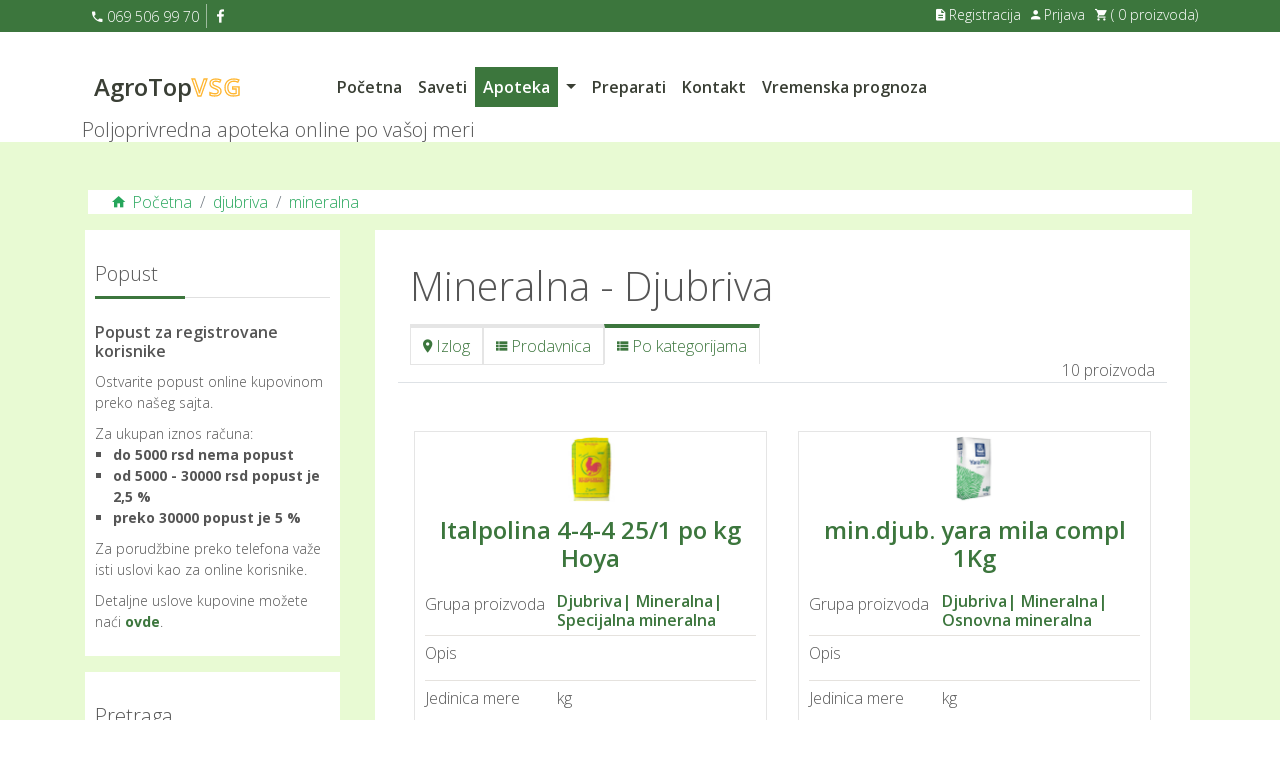

--- FILE ---
content_type: text/html; charset=UTF-8
request_url: https://www.agrotopvsg.rs/apoteka/djubriva/mineralna
body_size: 21310
content:
<!DOCTYPE html>
<html lang="sr">

<head>
	<!-- SEO -->
            <title>Mineralna - Djubriva - Odlične Cene Poručite Online! - AgroTopVSG.rs</title>
    
    <meta name="description" content="Preparati i saveti iz oblasti poljoprivrede, zastite bilja, navodnjavanja, enologije itd. Sve što vam je poterbno - AgroTopVSG - Poljoprivredna apoteka">
    <meta name="keywords" content="prodavnica,pesticidi,enologija,stocna hrana,prateci program,djubriva,đubriva,semena,navodnjavanje,paketi,pčelarstvo,proizvodi">
<!-- End SEO -->
<!-- Google tag (gtag.js)
<script async src="https://www.googletagmanager.com/gtag/js?id=G-FS0D0VF79G"></script>
<script>
	  window.dataLayer = window.dataLayer || [];
	  function gtag(){dataLayer.push(arguments);}
	  gtag('js', new Date());
	
	  //gtag('config', 'UA-140295-35');
	  gtag('config', 'G-FS0D0VF79G');
</script>
 --><!-- Google Tag Manager -->
<script>
    (function(w, d, s, l, i) {
        w[l] = w[l] || [];
        w[l].push({
            'gtm.start': new Date().getTime(),
            event: 'gtm.js'
        });
        var f = d.getElementsByTagName(s)[0],
            j = d.createElement(s),
            dl = l != 'dataLayer' ? '&l=' + l : '';
        j.async = true;
        j.src =
            'https://www.googletagmanager.com/gtm.js?id=' + i + dl;
        f.parentNode.insertBefore(j, f);
    })(window, document, 'script', 'dataLayer', 'GTM-TN8KRM95');
</script>
<!-- End Google Tag Manager -->
    
<meta charset="utf-8">
<meta http-equiv="X-UA-Compatible" content="IE=edge" />

<meta name="viewport" content="width=device-width, initial-scale=1.0" />
<!-- CSRF Token -->
<meta name="csrf-token" content="4ho6pEURLeT7WtXjKIwERNz6D9tk40AdomnCKI1W">

<!-- Cocical -->
<link rel="canonical" href="https://www.agrotopvsg.rs/apoteka/djubriva/mineralna" />

<!-- Favicon -->
<link rel="shortcut icon" href="https://www.agrotopvsg.rs/images/logo.png" type="image/png" />

<!-- Material Design Iconic Font -->
<link rel="stylesheet" href="https://cdnjs.cloudflare.com/ajax/libs/material-design-iconic-font/2.2.0/css/material-design-iconic-font.min.css" />
<!-- Google Fonts -->
<link rel="preconnect" href="https://fonts.googleapis.com" />
<link rel="preconnect" href="https://fonts.gstatic.com" crossorigin />
<link href="https://fonts.googleapis.com/css2?family=Open+Sans:wght@300;600;700&display=swap" rel="stylesheet" />
<!-- Bootstrap 5 CSS -->
<link href="https://cdn.jsdelivr.net/npm/bootstrap@5.0.2/dist/css/bootstrap.min.css" rel="stylesheet" integrity="sha384-EVSTQN3/azprG1Anm3QDgpJLIm9Nao0Yz1ztcQTwFspd3yD65VohhpuuCOmLASjC" crossorigin="anonymous" />
<!-- Owl Carousel -->
<link rel="stylesheet" href="https://www.agrotopvsg.rs/assets/css/owl.carousel.min.css" />
<link rel="stylesheet" href="https://www.agrotopvsg.rs/assets/css/owl.theme.default.min.css" />
<!-- Template CSS -->
<link rel="stylesheet" href="https://www.agrotopvsg.rs/assets/css/style.css" type="text/css" />
<!-- Responsive CSS -->
<link rel="stylesheet" href="https://www.agrotopvsg.rs/assets/css/responsive.css" type="text/css" />
<!--<link rel="stylesheet" href="https://cdn.embed.ly/jquery.preview-0.3.2.css" />-->
</head>

<body>
	<!-- Google Tag Manager (noscript) -->
<noscript><iframe src="https://www.googletagmanager.com/ns.html?id=GTM-TN8KRM95" height="0" width="0"
        style="display:none;visibility:hidden"></iframe></noscript>




<!-- End Google Tag Manager (noscript) -->
	<!-- start header -->
	<header>
		<!-- start top header -->
		<div id="top-header" class="bg-dark-green-mc">
			<div class="container py-1">
				<div class="row">
					<div class="col-4  phone-block-mc">
						<ul class="d-flex">
							<li><a href="tel:+381695069970" class="fs-14-mc"><i class="zmdi zmdi-phone"></i> 069 506 99 70</a></li>
							<li><a href="https://www.facebook.com/profile.php?id=100071864329473"><i class="zmdi zmdi-facebook"></i></a></li>
						</ul>
					</div>
					<div class="col-8  account-block-mc fs-14-mc">
        <ul class="d-flex justify-content-end">
        <li><a href="https://www.agrotopvsg.rs/registracija"><i class="zmdi zmdi-file-text"></i> Registracija</a></li>
        <li><a href="https://www.agrotopvsg.rs/login"><i class="zmdi zmdi-account"></i> Prijava</a></li>
        <li><a href="https://www.agrotopvsg.rs/korpa"><i class="zmdi zmdi-shopping-cart"></i> ( 0 proizvoda)</a></li>
    </ul>
    </div>
				</div>
			</div>

		</div>
		<!-- end top header -->
		<!-- start bottom header -->
		<div id="bottom-header">
			<div class="container py-4">
				<div class="col-12">
				<nav class="navbar navbar-expand-lg navbar-light nav-mc">
    <div class="container-fluid">
        <a style="font-size: 1.5rem;" class="navbar-brand" href="https://www.agrotopvsg.rs">AgroTop<span
                class="outline-mc">VSG</span></a>
        <button class="navbar-toggler collapsed" type="button" data-bs-toggle="collapse"
            data-bs-target="#navbarSupportedContent" aria-controls="navbarSupportedContent" aria-expanded="false"
            aria-label="Toggle navigation">
            <span class="navbar-toggler-icon"></span>
        </button>
        <div class="collapse navbar-collapse justify-content-between" id="navbarSupportedContent">
            <ul class="navbar-nav  mr-auto">
                                    <li class="nav-item">
                        <a class="nav-link " aria-current="page"
                            href="https://www.agrotopvsg.rs">Početna</a>
                    </li>
                    <li class="nav-item">
                        <a class="nav-link "
                            href="https://www.agrotopvsg.rs/saveti">Saveti</a>
                    </li>
                    <!-- Multilevel nav -->
                    <li class="nav-item dropdown">
                        <a class="nav-link  active" href="https://www.agrotopvsg.rs/apoteka"
                            style="float: left;">Apoteka</a>
                        <a class="nav-link dropdown-toggle" data-bs-toggle="dropdown" data-bs-auto-close="outside"
                            style="float: right;"></a>
                        <ul class="dropdown-menu shadow">
                            <li class="dropend">
                                                                    <a href="https://www.agrotopvsg.rs/apoteka/pesticidi"
                                        class="dropdown-item dropdown-toggle" data-bs-toggle="dropdown"
                                        data-bs-auto-close="outside">Pesticidi</a>
                                    <ul class="dropdown-menu shadow">
                                        <li class="dropend">
                                                                                            <a href="https://www.agrotopvsg.rs/apoteka/pesticidi/akaricidi"
                                                    class="dropdown-item dropdown-toggle" data-bs-toggle="dropdown"
                                                    data-bs-auto-close="outside">Akaricidi</a>
                                                <ul class="dropdown-menu dropdown-submenu shadow">
                                                                                                            <li><a class="dropdown-item"
                                                                href="https://www.agrotopvsg.rs/apoteka/pesticidi/akaricidi/pokretne-forme">
                                                                Pokretne forme</a></li>
                                                                                                            <li><a class="dropdown-item"
                                                                href="https://www.agrotopvsg.rs/apoteka/pesticidi/akaricidi/nepokretne-forme">
                                                                Nepokretne forme</a></li>
                                                                                                    </ul>
                                                                                            <a href="https://www.agrotopvsg.rs/apoteka/pesticidi/fungicidi"
                                                    class="dropdown-item dropdown-toggle" data-bs-toggle="dropdown"
                                                    data-bs-auto-close="outside">Fungicidi</a>
                                                <ul class="dropdown-menu dropdown-submenu shadow">
                                                                                                            <li><a class="dropdown-item"
                                                                href="https://www.agrotopvsg.rs/apoteka/pesticidi/fungicidi/bakarni">
                                                                Bakarni</a></li>
                                                                                                            <li><a class="dropdown-item"
                                                                href="https://www.agrotopvsg.rs/apoteka/pesticidi/fungicidi/sumporni">
                                                                Sumporni</a></li>
                                                                                                            <li><a class="dropdown-item"
                                                                href="https://www.agrotopvsg.rs/apoteka/pesticidi/fungicidi/sredstva-za-trulez-i-poleganje-rasada">
                                                                Sredstva za trulez i poleganje rasada</a></li>
                                                                                                            <li><a class="dropdown-item"
                                                                href="https://www.agrotopvsg.rs/apoteka/pesticidi/fungicidi/protektivni-fungicidi">
                                                                Protektivni fungicidi</a></li>
                                                                                                            <li><a class="dropdown-item"
                                                                href="https://www.agrotopvsg.rs/apoteka/pesticidi/fungicidi/plamenjaca--venturija--pepelnica">
                                                                Plamenjaca, venturija, pepelnica</a></li>
                                                                                                            <li><a class="dropdown-item"
                                                                href="https://www.agrotopvsg.rs/apoteka/pesticidi/fungicidi/ostali-fungicidi">
                                                                Ostali fungicidi</a></li>
                                                                                                    </ul>
                                                                                            <a href="https://www.agrotopvsg.rs/apoteka/pesticidi/herbicidi"
                                                    class="dropdown-item dropdown-toggle" data-bs-toggle="dropdown"
                                                    data-bs-auto-close="outside">Herbicidi</a>
                                                <ul class="dropdown-menu dropdown-submenu shadow">
                                                                                                            <li><a class="dropdown-item"
                                                                href="https://www.agrotopvsg.rs/apoteka/pesticidi/herbicidi/totali">
                                                                Totali</a></li>
                                                                                                            <li><a class="dropdown-item"
                                                                href="https://www.agrotopvsg.rs/apoteka/pesticidi/herbicidi/desikanti">
                                                                Desikanti</a></li>
                                                                                                            <li><a class="dropdown-item"
                                                                href="https://www.agrotopvsg.rs/apoteka/pesticidi/herbicidi/pre-nicanja">
                                                                Pre nicanja</a></li>
                                                                                                            <li><a class="dropdown-item"
                                                                href="https://www.agrotopvsg.rs/apoteka/pesticidi/herbicidi/posle-nicanja">
                                                                Posle nicanja</a></li>
                                                                                                            <li><a class="dropdown-item"
                                                                href="https://www.agrotopvsg.rs/apoteka/pesticidi/herbicidi/paketi">
                                                                Paketi</a></li>
                                                                                                    </ul>
                                                                                            <a href="https://www.agrotopvsg.rs/apoteka/pesticidi/insekticidi"
                                                    class="dropdown-item dropdown-toggle" data-bs-toggle="dropdown"
                                                    data-bs-auto-close="outside">Insekticidi</a>
                                                <ul class="dropdown-menu dropdown-submenu shadow">
                                                                                                            <li><a class="dropdown-item"
                                                                href="https://www.agrotopvsg.rs/apoteka/pesticidi/insekticidi/kontaktno-digestivni">
                                                                Kontaktno digestivni</a></li>
                                                                                                            <li><a class="dropdown-item"
                                                                href="https://www.agrotopvsg.rs/apoteka/pesticidi/insekticidi/sistemici-i-lokal-sistemici">
                                                                Sistemici i lokal sistemici</a></li>
                                                                                                            <li><a class="dropdown-item"
                                                                href="https://www.agrotopvsg.rs/apoteka/pesticidi/insekticidi/juvelirni">
                                                                Juvelirni</a></li>
                                                                                                            <li><a class="dropdown-item"
                                                                href="https://www.agrotopvsg.rs/apoteka/pesticidi/insekticidi/zemljisni">
                                                                Zemljisni</a></li>
                                                                                                            <li><a class="dropdown-item"
                                                                href="https://www.agrotopvsg.rs/apoteka/pesticidi/insekticidi/ostali-insekticidi">
                                                                Ostali insekticidi</a></li>
                                                                                                    </ul>
                                                                                            <a href="https://www.agrotopvsg.rs/apoteka/pesticidi/ddd-i-ostala-sredstva"
                                                    class="dropdown-item dropdown-toggle" data-bs-toggle="dropdown"
                                                    data-bs-auto-close="outside">Ddd i ostala sredstva</a>
                                                <ul class="dropdown-menu dropdown-submenu shadow">
                                                                                                            <li><a class="dropdown-item"
                                                                href="https://www.agrotopvsg.rs/apoteka/pesticidi/ddd-i-ostala-sredstva/sredstva-za-suzbijanje-insekata">
                                                                Sredstva za suzbijanje insekata</a></li>
                                                                                                            <li><a class="dropdown-item"
                                                                href="https://www.agrotopvsg.rs/apoteka/pesticidi/ddd-i-ostala-sredstva/okvasivaci--adjuvanti">
                                                                Okvasivaci  adjuvanti</a></li>
                                                                                                            <li><a class="dropdown-item"
                                                                href="https://www.agrotopvsg.rs/apoteka/pesticidi/ddd-i-ostala-sredstva/sredstva-za-tretiranje-semena">
                                                                Sredstva za tretiranje semena</a></li>
                                                                                                            <li><a class="dropdown-item"
                                                                href="https://www.agrotopvsg.rs/apoteka/pesticidi/ddd-i-ostala-sredstva/sredstva-za-suzbijanje-glodara">
                                                                Sredstva za suzbijanje glodara</a></li>
                                                                                                            <li><a class="dropdown-item"
                                                                href="https://www.agrotopvsg.rs/apoteka/pesticidi/ddd-i-ostala-sredstva/sredstva-za-dezinfekciju">
                                                                Sredstva za dezinfekciju</a></li>
                                                                                                            <li><a class="dropdown-item"
                                                                href="https://www.agrotopvsg.rs/apoteka/pesticidi/ddd-i-ostala-sredstva/ostala-ddd-sredstva">
                                                                Ostala ddd sredstva</a></li>
                                                                                                    </ul>
                                                                                    </li>



                                    </ul>
                                                                    <a href="https://www.agrotopvsg.rs/apoteka/enologija"
                                        class="dropdown-item dropdown-toggle" data-bs-toggle="dropdown"
                                        data-bs-auto-close="outside">Enologija</a>
                                    <ul class="dropdown-menu shadow">
                                        <li class="dropend">
                                                                                            <a href="https://www.agrotopvsg.rs/apoteka/enologija/enoloska-oprema"
                                                    class="dropdown-item dropdown-toggle" data-bs-toggle="dropdown"
                                                    data-bs-auto-close="outside">Enoloska oprema</a>
                                                <ul class="dropdown-menu dropdown-submenu shadow">
                                                                                                            <li><a class="dropdown-item"
                                                                href="https://www.agrotopvsg.rs/apoteka/enologija/enoloska-oprema/slavine">
                                                                Slavine</a></li>
                                                                                                            <li><a class="dropdown-item"
                                                                href="https://www.agrotopvsg.rs/apoteka/enologija/enoloska-oprema/zatvaraci-i-zatvaracice">
                                                                Zatvaraci i zatvaracice</a></li>
                                                                                                            <li><a class="dropdown-item"
                                                                href="https://www.agrotopvsg.rs/apoteka/enologija/enoloska-oprema/ostala-enoloska-oprema">
                                                                Ostala enoloska oprema</a></li>
                                                                                                            <li><a class="dropdown-item"
                                                                href="https://www.agrotopvsg.rs/apoteka/enologija/enoloska-oprema/filteri-enologija">
                                                                Filteri enologija</a></li>
                                                                                                            <li><a class="dropdown-item"
                                                                href="https://www.agrotopvsg.rs/apoteka/enologija/enoloska-oprema/vrenjace">
                                                                Vrenjace</a></li>
                                                                                                            <li><a class="dropdown-item"
                                                                href="https://www.agrotopvsg.rs/apoteka/enologija/enoloska-oprema/ostalo-enoloska-oprema">
                                                                Ostalo enoloska oprema</a></li>
                                                                                                    </ul>
                                                                                            <a href="https://www.agrotopvsg.rs/apoteka/enologija/sudovi"
                                                    class="dropdown-item dropdown-toggle" data-bs-toggle="dropdown"
                                                    data-bs-auto-close="outside">Sudovi</a>
                                                <ul class="dropdown-menu dropdown-submenu shadow">
                                                                                                            <li><a class="dropdown-item"
                                                                href="https://www.agrotopvsg.rs/apoteka/enologija/sudovi/boce-i-flase">
                                                                Boce i flase</a></li>
                                                                                                            <li><a class="dropdown-item"
                                                                href="https://www.agrotopvsg.rs/apoteka/enologija/sudovi/inoks">
                                                                Inoks</a></li>
                                                                                                            <li><a class="dropdown-item"
                                                                href="https://www.agrotopvsg.rs/apoteka/enologija/sudovi/plasticni">
                                                                Plasticni</a></li>
                                                                                                            <li><a class="dropdown-item"
                                                                href="https://www.agrotopvsg.rs/apoteka/enologija/sudovi/stakleni">
                                                                Stakleni</a></li>
                                                                                                            <li><a class="dropdown-item"
                                                                href="https://www.agrotopvsg.rs/apoteka/enologija/sudovi/case-staklene">
                                                                Case staklene</a></li>
                                                                                                            <li><a class="dropdown-item"
                                                                href="https://www.agrotopvsg.rs/apoteka/enologija/sudovi/ostalo-sudovi">
                                                                Ostalo sudovi</a></li>
                                                                                                    </ul>
                                                                                            <a href="https://www.agrotopvsg.rs/apoteka/enologija/enoloska-sredstva"
                                                    class="dropdown-item dropdown-toggle" data-bs-toggle="dropdown"
                                                    data-bs-auto-close="outside">Enoloska sredstva</a>
                                                <ul class="dropdown-menu dropdown-submenu shadow">
                                                                                                            <li><a class="dropdown-item"
                                                                href="https://www.agrotopvsg.rs/apoteka/enologija/enoloska-sredstva/enoloska-sredstva">
                                                                Enoloska sredstva</a></li>
                                                                                                            <li><a class="dropdown-item"
                                                                href="https://www.agrotopvsg.rs/apoteka/enologija/enoloska-sredstva/reagensi">
                                                                Reagensi</a></li>
                                                                                                            <li><a class="dropdown-item"
                                                                href="https://www.agrotopvsg.rs/apoteka/enologija/enoloska-sredstva/kvasci-sredstva">
                                                                Kvasci sredstva</a></li>
                                                                                                    </ul>
                                                                                    </li>



                                    </ul>
                                                                    <a href="https://www.agrotopvsg.rs/apoteka/stocna-hrana"
                                        class="dropdown-item dropdown-toggle" data-bs-toggle="dropdown"
                                        data-bs-auto-close="outside">Stocna hrana</a>
                                    <ul class="dropdown-menu shadow">
                                        <li class="dropend">
                                                                                            <a href="https://www.agrotopvsg.rs/apoteka/stocna-hrana/becejka"
                                                    class="dropdown-item dropdown-toggle" data-bs-toggle="dropdown"
                                                    data-bs-auto-close="outside">Becejka</a>
                                                <ul class="dropdown-menu dropdown-submenu shadow">
                                                                                                            <li><a class="dropdown-item"
                                                                href="https://www.agrotopvsg.rs/apoteka/stocna-hrana/becejka/potpune-smese-becejka">
                                                                Potpune smese becejka</a></li>
                                                                                                            <li><a class="dropdown-item"
                                                                href="https://www.agrotopvsg.rs/apoteka/stocna-hrana/becejka/dopunske-smese-becejka">
                                                                Dopunske smese becejka</a></li>
                                                                                                    </ul>
                                                                                            <a href="https://www.agrotopvsg.rs/apoteka/stocna-hrana/ostalo-stocna-hrana"
                                                    class="dropdown-item dropdown-toggle" data-bs-toggle="dropdown"
                                                    data-bs-auto-close="outside">Ostalo stocna hrana</a>
                                                <ul class="dropdown-menu dropdown-submenu shadow">
                                                                                                            <li><a class="dropdown-item"
                                                                href="https://www.agrotopvsg.rs/apoteka/stocna-hrana/ostalo-stocna-hrana/hrana-za-pse-i-macke">
                                                                Hrana za pse i macke</a></li>
                                                                                                            <li><a class="dropdown-item"
                                                                href="https://www.agrotopvsg.rs/apoteka/stocna-hrana/ostalo-stocna-hrana/kukuruz--prekrupe">
                                                                Kukuruz, prekrupe</a></li>
                                                                                                            <li><a class="dropdown-item"
                                                                href="https://www.agrotopvsg.rs/apoteka/stocna-hrana/ostalo-stocna-hrana/stocno--psenica-----">
                                                                Stocno, psenica.....</a></li>
                                                                                                            <li><a class="dropdown-item"
                                                                href="https://www.agrotopvsg.rs/apoteka/stocna-hrana/ostalo-stocna-hrana/soja--suncokret-repin-rezanac">
                                                                Soja, suncokret,repin rezanac</a></li>
                                                                                                            <li><a class="dropdown-item"
                                                                href="https://www.agrotopvsg.rs/apoteka/stocna-hrana/ostalo-stocna-hrana/ostalo-ostalo-stocna-hrana">
                                                                Ostalo ostalo stocna hrana</a></li>
                                                                                                    </ul>
                                                                                            <a href="https://www.agrotopvsg.rs/apoteka/stocna-hrana/gebi"
                                                    class="dropdown-item dropdown-toggle" data-bs-toggle="dropdown"
                                                    data-bs-auto-close="outside">Gebi</a>
                                                <ul class="dropdown-menu dropdown-submenu shadow">
                                                                                                            <li><a class="dropdown-item"
                                                                href="https://www.agrotopvsg.rs/apoteka/stocna-hrana/gebi/potpune-smese-gebi">
                                                                Potpune smese gebi</a></li>
                                                                                                            <li><a class="dropdown-item"
                                                                href="https://www.agrotopvsg.rs/apoteka/stocna-hrana/gebi/dopunske-smese-gebi">
                                                                Dopunske smese gebi</a></li>
                                                                                                            <li><a class="dropdown-item"
                                                                href="https://www.agrotopvsg.rs/apoteka/stocna-hrana/gebi/premiksi-gebi">
                                                                Premiksi gebi</a></li>
                                                                                                    </ul>
                                                                                            <a href="https://www.agrotopvsg.rs/apoteka/stocna-hrana/sto-posto"
                                                    class="dropdown-item dropdown-toggle" data-bs-toggle="dropdown"
                                                    data-bs-auto-close="outside">Sto posto</a>
                                                <ul class="dropdown-menu dropdown-submenu shadow">
                                                                                                            <li><a class="dropdown-item"
                                                                href="https://www.agrotopvsg.rs/apoteka/stocna-hrana/sto-posto/potpune-smese-sto-posto">
                                                                Potpune smese sto posto</a></li>
                                                                                                            <li><a class="dropdown-item"
                                                                href="https://www.agrotopvsg.rs/apoteka/stocna-hrana/sto-posto/dopunske-smese-sto-posto">
                                                                Dopunske smese sto posto</a></li>
                                                                                                            <li><a class="dropdown-item"
                                                                href="https://www.agrotopvsg.rs/apoteka/stocna-hrana/sto-posto/premiksi-sto-posto">
                                                                Premiksi sto posto</a></li>
                                                                                                    </ul>
                                                                                            <a href="https://www.agrotopvsg.rs/apoteka/stocna-hrana/sano"
                                                    class="dropdown-item dropdown-toggle" data-bs-toggle="dropdown"
                                                    data-bs-auto-close="outside">Sano</a>
                                                <ul class="dropdown-menu dropdown-submenu shadow">
                                                                                                            <li><a class="dropdown-item"
                                                                href="https://www.agrotopvsg.rs/apoteka/stocna-hrana/sano/sano">
                                                                Sano</a></li>
                                                                                                    </ul>
                                                                                            <a href="https://www.agrotopvsg.rs/apoteka/stocna-hrana/oranica"
                                                    class="dropdown-item dropdown-toggle" data-bs-toggle="dropdown"
                                                    data-bs-auto-close="outside">Oranica</a>
                                                <ul class="dropdown-menu dropdown-submenu shadow">
                                                                                                            <li><a class="dropdown-item"
                                                                href="https://www.agrotopvsg.rs/apoteka/stocna-hrana/oranica/potpune-smese-oranica">
                                                                Potpune smese oranica</a></li>
                                                                                                    </ul>
                                                                                            <a href="https://www.agrotopvsg.rs/apoteka/stocna-hrana/pobeda"
                                                    class="dropdown-item dropdown-toggle" data-bs-toggle="dropdown"
                                                    data-bs-auto-close="outside">Pobeda</a>
                                                <ul class="dropdown-menu dropdown-submenu shadow">
                                                                                                            <li><a class="dropdown-item"
                                                                href="https://www.agrotopvsg.rs/apoteka/stocna-hrana/pobeda/potpune-smese-pobeda">
                                                                Potpune smese pobeda</a></li>
                                                                                                    </ul>
                                                                                            <a href="https://www.agrotopvsg.rs/apoteka/stocna-hrana/inberg"
                                                    class="dropdown-item dropdown-toggle" data-bs-toggle="dropdown"
                                                    data-bs-auto-close="outside">Inberg</a>
                                                <ul class="dropdown-menu dropdown-submenu shadow">
                                                                                                            <li><a class="dropdown-item"
                                                                href="https://www.agrotopvsg.rs/apoteka/stocna-hrana/inberg/potpune-smese-inberg">
                                                                Potpune smese inberg</a></li>
                                                                                                    </ul>
                                                                                            <a href="https://www.agrotopvsg.rs/apoteka/stocna-hrana/zemun"
                                                    class="dropdown-item dropdown-toggle" data-bs-toggle="dropdown"
                                                    data-bs-auto-close="outside">Zemun</a>
                                                <ul class="dropdown-menu dropdown-submenu shadow">
                                                                                                            <li><a class="dropdown-item"
                                                                href="https://www.agrotopvsg.rs/apoteka/stocna-hrana/zemun/dopunske-smese-zemun">
                                                                Dopunske smese zemun</a></li>
                                                                                                            <li><a class="dropdown-item"
                                                                href="https://www.agrotopvsg.rs/apoteka/stocna-hrana/zemun/potpune-smese-zemun">
                                                                Potpune smese zemun</a></li>
                                                                                                    </ul>
                                                                                            <a href="https://www.agrotopvsg.rs/apoteka/stocna-hrana/farm-commerc"
                                                    class="dropdown-item dropdown-toggle" data-bs-toggle="dropdown"
                                                    data-bs-auto-close="outside">Farm commerc</a>
                                                <ul class="dropdown-menu dropdown-submenu shadow">
                                                                                                            <li><a class="dropdown-item"
                                                                href="https://www.agrotopvsg.rs/apoteka/stocna-hrana/farm-commerc/potpune-smese-farm-commerc">
                                                                Potpune smese farm commerc</a></li>
                                                                                                            <li><a class="dropdown-item"
                                                                href="https://www.agrotopvsg.rs/apoteka/stocna-hrana/farm-commerc/golubovi">
                                                                Golubovi</a></li>
                                                                                                            <li><a class="dropdown-item"
                                                                href="https://www.agrotopvsg.rs/apoteka/stocna-hrana/farm-commerc/ljubimci">
                                                                Ljubimci</a></li>
                                                                                                            <li><a class="dropdown-item"
                                                                href="https://www.agrotopvsg.rs/apoteka/stocna-hrana/farm-commerc/dopunske-smese-farm-commerc">
                                                                Dopunske smese farm commerc</a></li>
                                                                                                            <li><a class="dropdown-item"
                                                                href="https://www.agrotopvsg.rs/apoteka/stocna-hrana/farm-commerc/premiksi-farm-commerc">
                                                                Premiksi farm commerc</a></li>
                                                                                                    </ul>
                                                                                            <a href="https://www.agrotopvsg.rs/apoteka/stocna-hrana/de-heus"
                                                    class="dropdown-item dropdown-toggle" data-bs-toggle="dropdown"
                                                    data-bs-auto-close="outside">De heus</a>
                                                <ul class="dropdown-menu dropdown-submenu shadow">
                                                                                                            <li><a class="dropdown-item"
                                                                href="https://www.agrotopvsg.rs/apoteka/stocna-hrana/de-heus/potpune-smese-de-heus">
                                                                Potpune smese de heus</a></li>
                                                                                                            <li><a class="dropdown-item"
                                                                href="https://www.agrotopvsg.rs/apoteka/stocna-hrana/de-heus/dopunske-smese-de-heus">
                                                                Dopunske smese de heus</a></li>
                                                                                                    </ul>
                                                                                            <a href="https://www.agrotopvsg.rs/apoteka/stocna-hrana/veterinarstvo"
                                                    class="dropdown-item dropdown-toggle" data-bs-toggle="dropdown"
                                                    data-bs-auto-close="outside">Veterinarstvo</a>
                                                <ul class="dropdown-menu dropdown-submenu shadow">
                                                                                                            <li><a class="dropdown-item"
                                                                href="https://www.agrotopvsg.rs/apoteka/stocna-hrana/veterinarstvo/premiksi-veterinarstvi">
                                                                Premiksi veterinarstvi</a></li>
                                                                                                    </ul>
                                                                                    </li>



                                    </ul>
                                                                    <a href="https://www.agrotopvsg.rs/apoteka/semena"
                                        class="dropdown-item dropdown-toggle" data-bs-toggle="dropdown"
                                        data-bs-auto-close="outside">Semena</a>
                                    <ul class="dropdown-menu shadow">
                                        <li class="dropend">
                                                                                            <a href="https://www.agrotopvsg.rs/apoteka/semena/domace-povrce-gramatura"
                                                    class="dropdown-item dropdown-toggle" data-bs-toggle="dropdown"
                                                    data-bs-auto-close="outside">Domace povrce gramatura</a>
                                                <ul class="dropdown-menu dropdown-submenu shadow">
                                                                                                            <li><a class="dropdown-item"
                                                                href="https://www.agrotopvsg.rs/apoteka/semena/domace-povrce-gramatura/paprika-domace">
                                                                Paprika domace</a></li>
                                                                                                            <li><a class="dropdown-item"
                                                                href="https://www.agrotopvsg.rs/apoteka/semena/domace-povrce-gramatura/spanac--salate-domace">
                                                                Spanac, salate domace</a></li>
                                                                                                            <li><a class="dropdown-item"
                                                                href="https://www.agrotopvsg.rs/apoteka/semena/domace-povrce-gramatura/paradaiz-i-plavi-patlidzan-domace">
                                                                Paradaiz i plavi patlidzan domace</a></li>
                                                                                                            <li><a class="dropdown-item"
                                                                href="https://www.agrotopvsg.rs/apoteka/semena/domace-povrce-gramatura/grasak-boranija--pasulj--vigna">
                                                                Grasak,boranija, pasulj, vigna</a></li>
                                                                                                            <li><a class="dropdown-item"
                                                                href="https://www.agrotopvsg.rs/apoteka/semena/domace-povrce-gramatura/kupusnjace-domace">
                                                                Kupusnjace domace</a></li>
                                                                                                            <li><a class="dropdown-item"
                                                                href="https://www.agrotopvsg.rs/apoteka/semena/domace-povrce-gramatura/zelen--cvekla-domace">
                                                                Zelen, cvekla domace</a></li>
                                                                                                            <li><a class="dropdown-item"
                                                                href="https://www.agrotopvsg.rs/apoteka/semena/domace-povrce-gramatura/krastavci--tikvice--lubenice-domace">
                                                                Krastavci, tikvice, lubenice domace</a></li>
                                                                                                            <li><a class="dropdown-item"
                                                                href="https://www.agrotopvsg.rs/apoteka/semena/domace-povrce-gramatura/zacinsko-bilje-domace">
                                                                Zacinsko bilje domace</a></li>
                                                                                                            <li><a class="dropdown-item"
                                                                href="https://www.agrotopvsg.rs/apoteka/semena/domace-povrce-gramatura/ostalo-domace-gramatura">
                                                                Ostalo domace gramatura</a></li>
                                                                                                            <li><a class="dropdown-item"
                                                                href="https://www.agrotopvsg.rs/apoteka/semena/domace-povrce-gramatura/tikvice">
                                                                Tikvice</a></li>
                                                                                                    </ul>
                                                                                            <a href="https://www.agrotopvsg.rs/apoteka/semena/kesice"
                                                    class="dropdown-item dropdown-toggle" data-bs-toggle="dropdown"
                                                    data-bs-auto-close="outside">Kesice</a>
                                                <ul class="dropdown-menu dropdown-submenu shadow">
                                                                                                            <li><a class="dropdown-item"
                                                                href="https://www.agrotopvsg.rs/apoteka/semena/kesice/kupusnjace-kesice">
                                                                Kupusnjace kesice</a></li>
                                                                                                            <li><a class="dropdown-item"
                                                                href="https://www.agrotopvsg.rs/apoteka/semena/kesice/zelen--cvekla-kesice">
                                                                Zelen, cvekla kesice</a></li>
                                                                                                            <li><a class="dropdown-item"
                                                                href="https://www.agrotopvsg.rs/apoteka/semena/kesice/paradaiz-i-plavi-patlidzan-kesice">
                                                                Paradaiz i plavi patlidzan kesice</a></li>
                                                                                                            <li><a class="dropdown-item"
                                                                href="https://www.agrotopvsg.rs/apoteka/semena/kesice/paprika-kesice">
                                                                Paprika kesice</a></li>
                                                                                                            <li><a class="dropdown-item"
                                                                href="https://www.agrotopvsg.rs/apoteka/semena/kesice/ostalo-kesice">
                                                                Ostalo kesice</a></li>
                                                                                                            <li><a class="dropdown-item"
                                                                href="https://www.agrotopvsg.rs/apoteka/semena/kesice/spanac--salate-kesice">
                                                                Spanac, salate kesice</a></li>
                                                                                                            <li><a class="dropdown-item"
                                                                href="https://www.agrotopvsg.rs/apoteka/semena/kesice/krastavci--tikvice--lubenice-kesice">
                                                                Krastavci, tikvice, lubenice kesice</a></li>
                                                                                                            <li><a class="dropdown-item"
                                                                href="https://www.agrotopvsg.rs/apoteka/semena/kesice/zacinsko-bilje-kesice">
                                                                Zacinsko bilje kesice</a></li>
                                                                                                    </ul>
                                                                                            <a href="https://www.agrotopvsg.rs/apoteka/semena/strano-povrce"
                                                    class="dropdown-item dropdown-toggle" data-bs-toggle="dropdown"
                                                    data-bs-auto-close="outside">Strano povrce</a>
                                                <ul class="dropdown-menu dropdown-submenu shadow">
                                                                                                            <li><a class="dropdown-item"
                                                                href="https://www.agrotopvsg.rs/apoteka/semena/strano-povrce/ostalo-strano-povrce">
                                                                Ostalo strano povrce</a></li>
                                                                                                            <li><a class="dropdown-item"
                                                                href="https://www.agrotopvsg.rs/apoteka/semena/strano-povrce/zacinsko-bilje-strano">
                                                                Zacinsko bilje strano</a></li>
                                                                                                            <li><a class="dropdown-item"
                                                                href="https://www.agrotopvsg.rs/apoteka/semena/strano-povrce/kupus">
                                                                Kupus</a></li>
                                                                                                            <li><a class="dropdown-item"
                                                                href="https://www.agrotopvsg.rs/apoteka/semena/strano-povrce/radic">
                                                                Radic</a></li>
                                                                                                            <li><a class="dropdown-item"
                                                                href="https://www.agrotopvsg.rs/apoteka/semena/strano-povrce/paradajz">
                                                                Paradajz</a></li>
                                                                                                            <li><a class="dropdown-item"
                                                                href="https://www.agrotopvsg.rs/apoteka/semena/strano-povrce/paprika">
                                                                Paprika</a></li>
                                                                                                            <li><a class="dropdown-item"
                                                                href="https://www.agrotopvsg.rs/apoteka/semena/strano-povrce/cvekla">
                                                                Cvekla</a></li>
                                                                                                            <li><a class="dropdown-item"
                                                                href="https://www.agrotopvsg.rs/apoteka/semena/strano-povrce/pastrnak">
                                                                Pastrnak</a></li>
                                                                                                            <li><a class="dropdown-item"
                                                                href="https://www.agrotopvsg.rs/apoteka/semena/strano-povrce/rotkva">
                                                                Rotkva</a></li>
                                                                                                            <li><a class="dropdown-item"
                                                                href="https://www.agrotopvsg.rs/apoteka/semena/strano-povrce/krastavac">
                                                                Krastavac</a></li>
                                                                                                            <li><a class="dropdown-item"
                                                                href="https://www.agrotopvsg.rs/apoteka/semena/strano-povrce/kelj">
                                                                Kelj</a></li>
                                                                                                            <li><a class="dropdown-item"
                                                                href="https://www.agrotopvsg.rs/apoteka/semena/strano-povrce/boranija">
                                                                Boranija</a></li>
                                                                                                            <li><a class="dropdown-item"
                                                                href="https://www.agrotopvsg.rs/apoteka/semena/strano-povrce/lubenica">
                                                                Lubenica</a></li>
                                                                                                            <li><a class="dropdown-item"
                                                                href="https://www.agrotopvsg.rs/apoteka/semena/strano-povrce/grasak">
                                                                Grasak</a></li>
                                                                                                            <li><a class="dropdown-item"
                                                                href="https://www.agrotopvsg.rs/apoteka/semena/strano-povrce/pasulj">
                                                                Pasulj</a></li>
                                                                                                            <li><a class="dropdown-item"
                                                                href="https://www.agrotopvsg.rs/apoteka/semena/strano-povrce/karfiol">
                                                                Karfiol</a></li>
                                                                                                            <li><a class="dropdown-item"
                                                                href="https://www.agrotopvsg.rs/apoteka/semena/strano-povrce/rotkvica">
                                                                Rotkvica</a></li>
                                                                                                            <li><a class="dropdown-item"
                                                                href="https://www.agrotopvsg.rs/apoteka/semena/strano-povrce/praziluk">
                                                                Praziluk</a></li>
                                                                                                            <li><a class="dropdown-item"
                                                                href="https://www.agrotopvsg.rs/apoteka/semena/strano-povrce/mrkva">
                                                                Mrkva</a></li>
                                                                                                            <li><a class="dropdown-item"
                                                                href="https://www.agrotopvsg.rs/apoteka/semena/strano-povrce/blitva">
                                                                Blitva</a></li>
                                                                                                            <li><a class="dropdown-item"
                                                                href="https://www.agrotopvsg.rs/apoteka/semena/strano-povrce/spanac">
                                                                Spanac</a></li>
                                                                                                            <li><a class="dropdown-item"
                                                                href="https://www.agrotopvsg.rs/apoteka/semena/strano-povrce/salata">
                                                                Salata</a></li>
                                                                                                            <li><a class="dropdown-item"
                                                                href="https://www.agrotopvsg.rs/apoteka/semena/strano-povrce/kornison">
                                                                Kornison</a></li>
                                                                                                            <li><a class="dropdown-item"
                                                                href="https://www.agrotopvsg.rs/apoteka/semena/strano-povrce/tikvica">
                                                                Tikvica</a></li>
                                                                                                            <li><a class="dropdown-item"
                                                                href="https://www.agrotopvsg.rs/apoteka/semena/strano-povrce/persun">
                                                                Persun</a></li>
                                                                                                            <li><a class="dropdown-item"
                                                                href="https://www.agrotopvsg.rs/apoteka/semena/strano-povrce/brokoli">
                                                                Brokoli</a></li>
                                                                                                            <li><a class="dropdown-item"
                                                                href="https://www.agrotopvsg.rs/apoteka/semena/strano-povrce/luk-za-vezice">
                                                                Luk za vezice</a></li>
                                                                                                            <li><a class="dropdown-item"
                                                                href="https://www.agrotopvsg.rs/apoteka/semena/strano-povrce/tikva">
                                                                Tikva</a></li>
                                                                                                            <li><a class="dropdown-item"
                                                                href="https://www.agrotopvsg.rs/apoteka/semena/strano-povrce/celer">
                                                                Celer</a></li>
                                                                                                            <li><a class="dropdown-item"
                                                                href="https://www.agrotopvsg.rs/apoteka/semena/strano-povrce/keleraba">
                                                                Keleraba</a></li>
                                                                                                            <li><a class="dropdown-item"
                                                                href="https://www.agrotopvsg.rs/apoteka/semena/strano-povrce/kineski-kupus">
                                                                Kineski kupus</a></li>
                                                                                                            <li><a class="dropdown-item"
                                                                href="https://www.agrotopvsg.rs/apoteka/semena/strano-povrce/kelj-pupcar">
                                                                Kelj pupcar</a></li>
                                                                                                            <li><a class="dropdown-item"
                                                                href="https://www.agrotopvsg.rs/apoteka/semena/strano-povrce/crveni-kupus">
                                                                Crveni kupus</a></li>
                                                                                                            <li><a class="dropdown-item"
                                                                href="https://www.agrotopvsg.rs/apoteka/semena/strano-povrce/luk-seme">
                                                                Luk seme</a></li>
                                                                                                            <li><a class="dropdown-item"
                                                                href="https://www.agrotopvsg.rs/apoteka/semena/strano-povrce/kukuruz-secerac">
                                                                Kukuruz secerac</a></li>
                                                                                                            <li><a class="dropdown-item"
                                                                href="https://www.agrotopvsg.rs/apoteka/semena/strano-povrce/podloga">
                                                                Podloga</a></li>
                                                                                                            <li><a class="dropdown-item"
                                                                href="https://www.agrotopvsg.rs/apoteka/semena/strano-povrce/dinja">
                                                                Dinja</a></li>
                                                                                                            <li><a class="dropdown-item"
                                                                href="https://www.agrotopvsg.rs/apoteka/semena/strano-povrce/plavi-patlidzan">
                                                                Plavi patlidzan</a></li>
                                                                                                            <li><a class="dropdown-item"
                                                                href="https://www.agrotopvsg.rs/apoteka/semena/strano-povrce/rukola">
                                                                Rukola</a></li>
                                                                                                    </ul>
                                                                                            <a href="https://www.agrotopvsg.rs/apoteka/semena/krmne-biljke-i-parkovske-trave"
                                                    class="dropdown-item dropdown-toggle" data-bs-toggle="dropdown"
                                                    data-bs-auto-close="outside">Krmne biljke i parkovske trave</a>
                                                <ul class="dropdown-menu dropdown-submenu shadow">
                                                                                                            <li><a class="dropdown-item"
                                                                href="https://www.agrotopvsg.rs/apoteka/semena/krmne-biljke-i-parkovske-trave/leguminoze">
                                                                Leguminoze</a></li>
                                                                                                            <li><a class="dropdown-item"
                                                                href="https://www.agrotopvsg.rs/apoteka/semena/krmne-biljke-i-parkovske-trave/trave">
                                                                Trave</a></li>
                                                                                                            <li><a class="dropdown-item"
                                                                href="https://www.agrotopvsg.rs/apoteka/semena/krmne-biljke-i-parkovske-trave/ostale-krmne-biljke">
                                                                Ostale krmne biljke</a></li>
                                                                                                    </ul>
                                                                                            <a href="https://www.agrotopvsg.rs/apoteka/semena/kukuruz"
                                                    class="dropdown-item dropdown-toggle" data-bs-toggle="dropdown"
                                                    data-bs-auto-close="outside">Kukuruz</a>
                                                <ul class="dropdown-menu dropdown-submenu shadow">
                                                                                                            <li><a class="dropdown-item"
                                                                href="https://www.agrotopvsg.rs/apoteka/semena/kukuruz/as">
                                                                As</a></li>
                                                                                                            <li><a class="dropdown-item"
                                                                href="https://www.agrotopvsg.rs/apoteka/semena/kukuruz/kws">
                                                                Kws</a></li>
                                                                                                            <li><a class="dropdown-item"
                                                                href="https://www.agrotopvsg.rs/apoteka/semena/kukuruz/ns">
                                                                Ns</a></li>
                                                                                                            <li><a class="dropdown-item"
                                                                href="https://www.agrotopvsg.rs/apoteka/semena/kukuruz/pioneer">
                                                                Pioneer</a></li>
                                                                                                            <li><a class="dropdown-item"
                                                                href="https://www.agrotopvsg.rs/apoteka/semena/kukuruz/syngenta">
                                                                Syngenta</a></li>
                                                                                                            <li><a class="dropdown-item"
                                                                href="https://www.agrotopvsg.rs/apoteka/semena/kukuruz/superior">
                                                                Superior</a></li>
                                                                                                            <li><a class="dropdown-item"
                                                                href="https://www.agrotopvsg.rs/apoteka/semena/kukuruz/zp">
                                                                Zp</a></li>
                                                                                                            <li><a class="dropdown-item"
                                                                href="https://www.agrotopvsg.rs/apoteka/semena/kukuruz/lg-seme">
                                                                Lg seme</a></li>
                                                                                                            <li><a class="dropdown-item"
                                                                href="https://www.agrotopvsg.rs/apoteka/semena/kukuruz/agrimax">
                                                                Agrimax</a></li>
                                                                                                            <li><a class="dropdown-item"
                                                                href="https://www.agrotopvsg.rs/apoteka/semena/kukuruz/dkc">
                                                                Dkc</a></li>
                                                                                                            <li><a class="dropdown-item"
                                                                href="https://www.agrotopvsg.rs/apoteka/semena/kukuruz/ostalo-kukuruz">
                                                                Ostalo kukuruz</a></li>
                                                                                                            <li><a class="dropdown-item"
                                                                href="https://www.agrotopvsg.rs/apoteka/semena/kukuruz/pkb">
                                                                Pkb</a></li>
                                                                                                            <li><a class="dropdown-item"
                                                                href="https://www.agrotopvsg.rs/apoteka/semena/kukuruz/bc">
                                                                Bc</a></li>
                                                                                                    </ul>
                                                                                            <a href="https://www.agrotopvsg.rs/apoteka/semena/sadnice-i-ostali-sadni-materijal"
                                                    class="dropdown-item dropdown-toggle" data-bs-toggle="dropdown"
                                                    data-bs-auto-close="outside">Sadnice i ostali sadni materijal</a>
                                                <ul class="dropdown-menu dropdown-submenu shadow">
                                                                                                            <li><a class="dropdown-item"
                                                                href="https://www.agrotopvsg.rs/apoteka/semena/sadnice-i-ostali-sadni-materijal/krompir">
                                                                Krompir</a></li>
                                                                                                            <li><a class="dropdown-item"
                                                                href="https://www.agrotopvsg.rs/apoteka/semena/sadnice-i-ostali-sadni-materijal/luk">
                                                                Luk</a></li>
                                                                                                            <li><a class="dropdown-item"
                                                                href="https://www.agrotopvsg.rs/apoteka/semena/sadnice-i-ostali-sadni-materijal/sadnice-sadnice">
                                                                Sadnice sadnice</a></li>
                                                                                                            <li><a class="dropdown-item"
                                                                href="https://www.agrotopvsg.rs/apoteka/semena/sadnice-i-ostali-sadni-materijal/ostalo-sadnice">
                                                                Ostalo sadnice</a></li>
                                                                                                    </ul>
                                                                                            <a href="https://www.agrotopvsg.rs/apoteka/semena/cvece"
                                                    class="dropdown-item dropdown-toggle" data-bs-toggle="dropdown"
                                                    data-bs-auto-close="outside">Cvece</a>
                                                <ul class="dropdown-menu dropdown-submenu shadow">
                                                                                                            <li><a class="dropdown-item"
                                                                href="https://www.agrotopvsg.rs/apoteka/semena/cvece/kesice">
                                                                Kesice</a></li>
                                                                                                            <li><a class="dropdown-item"
                                                                href="https://www.agrotopvsg.rs/apoteka/semena/cvece/sadnice-cvece">
                                                                Sadnice cvece</a></li>
                                                                                                            <li><a class="dropdown-item"
                                                                href="https://www.agrotopvsg.rs/apoteka/semena/cvece/ostalo-cvece">
                                                                Ostalo cvece</a></li>
                                                                                                    </ul>
                                                                                            <a href="https://www.agrotopvsg.rs/apoteka/semena/zita"
                                                    class="dropdown-item dropdown-toggle" data-bs-toggle="dropdown"
                                                    data-bs-auto-close="outside">Zita</a>
                                                <ul class="dropdown-menu dropdown-submenu shadow">
                                                                                                            <li><a class="dropdown-item"
                                                                href="https://www.agrotopvsg.rs/apoteka/semena/zita/psenica">
                                                                Psenica</a></li>
                                                                                                            <li><a class="dropdown-item"
                                                                href="https://www.agrotopvsg.rs/apoteka/semena/zita/tritikal">
                                                                Tritikal</a></li>
                                                                                                            <li><a class="dropdown-item"
                                                                href="https://www.agrotopvsg.rs/apoteka/semena/zita/jecam">
                                                                Jecam</a></li>
                                                                                                            <li><a class="dropdown-item"
                                                                href="https://www.agrotopvsg.rs/apoteka/semena/zita/ovas">
                                                                Ovas</a></li>
                                                                                                            <li><a class="dropdown-item"
                                                                href="https://www.agrotopvsg.rs/apoteka/semena/zita/ostalo-zita">
                                                                Ostalo zita</a></li>
                                                                                                    </ul>
                                                                                    </li>



                                    </ul>
                                                                    <a href="https://www.agrotopvsg.rs/apoteka/djubriva"
                                        class="dropdown-item dropdown-toggle" data-bs-toggle="dropdown"
                                        data-bs-auto-close="outside">Djubriva</a>
                                    <ul class="dropdown-menu shadow">
                                        <li class="dropend">
                                                                                            <a href="https://www.agrotopvsg.rs/apoteka/djubriva/specijalna"
                                                    class="dropdown-item dropdown-toggle" data-bs-toggle="dropdown"
                                                    data-bs-auto-close="outside">Specijalna</a>
                                                <ul class="dropdown-menu dropdown-submenu shadow">
                                                                                                            <li><a class="dropdown-item"
                                                                href="https://www.agrotopvsg.rs/apoteka/djubriva/specijalna/algobio">
                                                                Algobio</a></li>
                                                                                                            <li><a class="dropdown-item"
                                                                href="https://www.agrotopvsg.rs/apoteka/djubriva/specijalna/specijalna-namena">
                                                                Specijalna namena</a></li>
                                                                                                            <li><a class="dropdown-item"
                                                                href="https://www.agrotopvsg.rs/apoteka/djubriva/specijalna/biofor">
                                                                Biofor</a></li>
                                                                                                    </ul>
                                                                                            <a href="https://www.agrotopvsg.rs/apoteka/djubriva/folijarna-i-fertirigaciona"
                                                    class="dropdown-item dropdown-toggle" data-bs-toggle="dropdown"
                                                    data-bs-auto-close="outside">Folijarna i fertirigaciona</a>
                                                <ul class="dropdown-menu dropdown-submenu shadow">
                                                                                                            <li><a class="dropdown-item"
                                                                href="https://www.agrotopvsg.rs/apoteka/djubriva/folijarna-i-fertirigaciona/virginia-everlis-scotts">
                                                                Virginia-everlis-scotts</a></li>
                                                                                                            <li><a class="dropdown-item"
                                                                href="https://www.agrotopvsg.rs/apoteka/djubriva/folijarna-i-fertirigaciona/hoya-italpolina">
                                                                Hoya-italpolina</a></li>
                                                                                                            <li><a class="dropdown-item"
                                                                href="https://www.agrotopvsg.rs/apoteka/djubriva/folijarna-i-fertirigaciona/novalon">
                                                                Novalon</a></li>
                                                                                                            <li><a class="dropdown-item"
                                                                href="https://www.agrotopvsg.rs/apoteka/djubriva/folijarna-i-fertirigaciona/ostalo-folijarno-i-fertigacija">
                                                                Ostalo folijarno i fertigacija</a></li>
                                                                                                            <li><a class="dropdown-item"
                                                                href="https://www.agrotopvsg.rs/apoteka/djubriva/folijarna-i-fertirigaciona/fitofert">
                                                                Fitofert</a></li>
                                                                                                            <li><a class="dropdown-item"
                                                                href="https://www.agrotopvsg.rs/apoteka/djubriva/folijarna-i-fertirigaciona/grogreen">
                                                                Grogreen</a></li>
                                                                                                            <li><a class="dropdown-item"
                                                                href="https://www.agrotopvsg.rs/apoteka/djubriva/folijarna-i-fertirigaciona/cosmocel">
                                                                Cosmocel</a></li>
                                                                                                            <li><a class="dropdown-item"
                                                                href="https://www.agrotopvsg.rs/apoteka/djubriva/folijarna-i-fertirigaciona/agrimatco-yara">
                                                                Agrimatco-yara</a></li>
                                                                                                            <li><a class="dropdown-item"
                                                                href="https://www.agrotopvsg.rs/apoteka/djubriva/folijarna-i-fertirigaciona/nutrileadres">
                                                                Nutrileadres</a></li>
                                                                                                            <li><a class="dropdown-item"
                                                                href="https://www.agrotopvsg.rs/apoteka/djubriva/folijarna-i-fertirigaciona/tradecorp">
                                                                Tradecorp</a></li>
                                                                                                            <li><a class="dropdown-item"
                                                                href="https://www.agrotopvsg.rs/apoteka/djubriva/folijarna-i-fertirigaciona/van-iperen">
                                                                Van iperen</a></li>
                                                                                                            <li><a class="dropdown-item"
                                                                href="https://www.agrotopvsg.rs/apoteka/djubriva/folijarna-i-fertirigaciona/timac-agro">
                                                                Timac agro</a></li>
                                                                                                    </ul>
                                                                                            <a href="https://www.agrotopvsg.rs/apoteka/djubriva/supstrati"
                                                    class="dropdown-item dropdown-toggle" data-bs-toggle="dropdown"
                                                    data-bs-auto-close="outside">Supstrati</a>
                                                <ul class="dropdown-menu dropdown-submenu shadow">
                                                                                                            <li><a class="dropdown-item"
                                                                href="https://www.agrotopvsg.rs/apoteka/djubriva/supstrati/supstrati-za-rasad">
                                                                Supstrati za rasad</a></li>
                                                                                                            <li><a class="dropdown-item"
                                                                href="https://www.agrotopvsg.rs/apoteka/djubriva/supstrati/zemlja-za-cvece">
                                                                Zemlja za cvece</a></li>
                                                                                                    </ul>
                                                                                            <a href="https://www.agrotopvsg.rs/apoteka/djubriva/mineralna"
                                                    class="dropdown-item dropdown-toggle" data-bs-toggle="dropdown"
                                                    data-bs-auto-close="outside">Mineralna</a>
                                                <ul class="dropdown-menu dropdown-submenu shadow">
                                                                                                            <li><a class="dropdown-item"
                                                                href="https://www.agrotopvsg.rs/apoteka/djubriva/mineralna/osnovna-mineralna">
                                                                Osnovna mineralna</a></li>
                                                                                                            <li><a class="dropdown-item"
                                                                href="https://www.agrotopvsg.rs/apoteka/djubriva/mineralna/azotna">
                                                                Azotna</a></li>
                                                                                                            <li><a class="dropdown-item"
                                                                href="https://www.agrotopvsg.rs/apoteka/djubriva/mineralna/specijalna-mineralna">
                                                                Specijalna mineralna</a></li>
                                                                                                    </ul>
                                                                                    </li>



                                    </ul>
                                                                    <a href="https://www.agrotopvsg.rs/apoteka/prateci-program"
                                        class="dropdown-item dropdown-toggle" data-bs-toggle="dropdown"
                                        data-bs-auto-close="outside">Prateci program</a>
                                    <ul class="dropdown-menu shadow">
                                        <li class="dropend">
                                                                                            <a href="https://www.agrotopvsg.rs/apoteka/prateci-program/poljoprivredni-alati"
                                                    class="dropdown-item dropdown-toggle" data-bs-toggle="dropdown"
                                                    data-bs-auto-close="outside">Poljoprivredni alati</a>
                                                <ul class="dropdown-menu dropdown-submenu shadow">
                                                                                                            <li><a class="dropdown-item"
                                                                href="https://www.agrotopvsg.rs/apoteka/prateci-program/poljoprivredni-alati/rucni-alati">
                                                                Rucni alati</a></li>
                                                                                                            <li><a class="dropdown-item"
                                                                href="https://www.agrotopvsg.rs/apoteka/prateci-program/poljoprivredni-alati/muzilice-i-rezervni-delovi">
                                                                Muzilice i rezervni delovi</a></li>
                                                                                                            <li><a class="dropdown-item"
                                                                href="https://www.agrotopvsg.rs/apoteka/prateci-program/poljoprivredni-alati/oprema-za-vezivanje-i-kalemljenje">
                                                                Oprema za vezivanje i kalemljenje</a></li>
                                                                                                            <li><a class="dropdown-item"
                                                                href="https://www.agrotopvsg.rs/apoteka/prateci-program/poljoprivredni-alati/ostalo-poljoprivredni-alati">
                                                                Ostalo poljoprivredni alati</a></li>
                                                                                                            <li><a class="dropdown-item"
                                                                href="https://www.agrotopvsg.rs/apoteka/prateci-program/poljoprivredni-alati/rezerni-motorni-delovi">
                                                                Rezerni motorni delovi</a></li>
                                                                                                            <li><a class="dropdown-item"
                                                                href="https://www.agrotopvsg.rs/apoteka/prateci-program/poljoprivredni-alati/drzalice">
                                                                Drzalice</a></li>
                                                                                                            <li><a class="dropdown-item"
                                                                href="https://www.agrotopvsg.rs/apoteka/prateci-program/poljoprivredni-alati/traktorske-prikljucne-masine-delovi">
                                                                Traktorske prikljucne masine delovi</a></li>
                                                                                                            <li><a class="dropdown-item"
                                                                href="https://www.agrotopvsg.rs/apoteka/prateci-program/poljoprivredni-alati/motorni-alati">
                                                                Motorni alati</a></li>
                                                                                                    </ul>
                                                                                            <a href="https://www.agrotopvsg.rs/apoteka/prateci-program/makaze-i-testere-za-voce"
                                                    class="dropdown-item dropdown-toggle" data-bs-toggle="dropdown"
                                                    data-bs-auto-close="outside">Makaze i testere za voce</a>
                                                <ul class="dropdown-menu dropdown-submenu shadow">
                                                                                                            <li><a class="dropdown-item"
                                                                href="https://www.agrotopvsg.rs/apoteka/prateci-program/makaze-i-testere-za-voce/nozevi">
                                                                Nozevi</a></li>
                                                                                                            <li><a class="dropdown-item"
                                                                href="https://www.agrotopvsg.rs/apoteka/prateci-program/makaze-i-testere-za-voce/rezervni-delovi-i-ostraci">
                                                                Rezervni delovi i ostraci</a></li>
                                                                                                            <li><a class="dropdown-item"
                                                                href="https://www.agrotopvsg.rs/apoteka/prateci-program/makaze-i-testere-za-voce/due-cigni">
                                                                Due cigni</a></li>
                                                                                                            <li><a class="dropdown-item"
                                                                href="https://www.agrotopvsg.rs/apoteka/prateci-program/makaze-i-testere-za-voce/stocker">
                                                                Stocker</a></li>
                                                                                                            <li><a class="dropdown-item"
                                                                href="https://www.agrotopvsg.rs/apoteka/prateci-program/makaze-i-testere-za-voce/ostale-makaze-i-testere">
                                                                Ostale makaze i testere</a></li>
                                                                                                            <li><a class="dropdown-item"
                                                                href="https://www.agrotopvsg.rs/apoteka/prateci-program/makaze-i-testere-za-voce/kuker">
                                                                Kuker</a></li>
                                                                                                            <li><a class="dropdown-item"
                                                                href="https://www.agrotopvsg.rs/apoteka/prateci-program/makaze-i-testere-za-voce/testere">
                                                                Testere</a></li>
                                                                                                            <li><a class="dropdown-item"
                                                                href="https://www.agrotopvsg.rs/apoteka/prateci-program/makaze-i-testere-za-voce/falket">
                                                                Falket</a></li>
                                                                                                            <li><a class="dropdown-item"
                                                                href="https://www.agrotopvsg.rs/apoteka/prateci-program/makaze-i-testere-za-voce/viladzer">
                                                                Viladzer</a></li>
                                                                                                            <li><a class="dropdown-item"
                                                                href="https://www.agrotopvsg.rs/apoteka/prateci-program/makaze-i-testere-za-voce/lowe">
                                                                Lowe</a></li>
                                                                                                            <li><a class="dropdown-item"
                                                                href="https://www.agrotopvsg.rs/apoteka/prateci-program/makaze-i-testere-za-voce/chikamasa">
                                                                Chikamasa</a></li>
                                                                                                            <li><a class="dropdown-item"
                                                                href="https://www.agrotopvsg.rs/apoteka/prateci-program/makaze-i-testere-za-voce/fiskars">
                                                                Fiskars</a></li>
                                                                                                            <li><a class="dropdown-item"
                                                                href="https://www.agrotopvsg.rs/apoteka/prateci-program/makaze-i-testere-za-voce/magnum">
                                                                Magnum</a></li>
                                                                                                            <li><a class="dropdown-item"
                                                                href="https://www.agrotopvsg.rs/apoteka/prateci-program/makaze-i-testere-za-voce/ausonia">
                                                                Ausonia</a></li>
                                                                                                            <li><a class="dropdown-item"
                                                                href="https://www.agrotopvsg.rs/apoteka/prateci-program/makaze-i-testere-za-voce/benman">
                                                                Benman</a></li>
                                                                                                    </ul>
                                                                                            <a href="https://www.agrotopvsg.rs/apoteka/prateci-program/instrumenti"
                                                    class="dropdown-item dropdown-toggle" data-bs-toggle="dropdown"
                                                    data-bs-auto-close="outside">Instrumenti</a>
                                                <ul class="dropdown-menu dropdown-submenu shadow">
                                                                                                            <li><a class="dropdown-item"
                                                                href="https://www.agrotopvsg.rs/apoteka/prateci-program/instrumenti/opticki-instrumenti">
                                                                Opticki instrumenti</a></li>
                                                                                                            <li><a class="dropdown-item"
                                                                href="https://www.agrotopvsg.rs/apoteka/prateci-program/instrumenti/digitalni">
                                                                Digitalni</a></li>
                                                                                                            <li><a class="dropdown-item"
                                                                href="https://www.agrotopvsg.rs/apoteka/prateci-program/instrumenti/mehanicki">
                                                                Mehanicki</a></li>
                                                                                                    </ul>
                                                                                            <a href="https://www.agrotopvsg.rs/apoteka/prateci-program/ogrev--pelet-i-briket"
                                                    class="dropdown-item dropdown-toggle" data-bs-toggle="dropdown"
                                                    data-bs-auto-close="outside">Ogrev- pelet i briket</a>
                                                <ul class="dropdown-menu dropdown-submenu shadow">
                                                                                                            <li><a class="dropdown-item"
                                                                href="https://www.agrotopvsg.rs/apoteka/prateci-program/ogrev--pelet-i-briket/gebi">
                                                                Gebi</a></li>
                                                                                                            <li><a class="dropdown-item"
                                                                href="https://www.agrotopvsg.rs/apoteka/prateci-program/ogrev--pelet-i-briket/bio-therm">
                                                                Bio-therm</a></li>
                                                                                                    </ul>
                                                                                            <a href="https://www.agrotopvsg.rs/apoteka/prateci-program/veziva--vrece--mreze"
                                                    class="dropdown-item dropdown-toggle" data-bs-toggle="dropdown"
                                                    data-bs-auto-close="outside">Veziva, vrece, mreze</a>
                                                <ul class="dropdown-menu dropdown-submenu shadow">
                                                                                                            <li><a class="dropdown-item"
                                                                href="https://www.agrotopvsg.rs/apoteka/prateci-program/veziva--vrece--mreze/kanapi-strange-i-rafija">
                                                                Kanapi.strange i rafija</a></li>
                                                                                                            <li><a class="dropdown-item"
                                                                href="https://www.agrotopvsg.rs/apoteka/prateci-program/veziva--vrece--mreze/veziva-za-baliranje">
                                                                Veziva za baliranje</a></li>
                                                                                                            <li><a class="dropdown-item"
                                                                href="https://www.agrotopvsg.rs/apoteka/prateci-program/veziva--vrece--mreze/pvc-i-tkane-vrece">
                                                                Pvc i tkane vrece</a></li>
                                                                                                            <li><a class="dropdown-item"
                                                                href="https://www.agrotopvsg.rs/apoteka/prateci-program/veziva--vrece--mreze/nec-vrece">
                                                                Nec vrece</a></li>
                                                                                                            <li><a class="dropdown-item"
                                                                href="https://www.agrotopvsg.rs/apoteka/prateci-program/veziva--vrece--mreze/mreze">
                                                                Mreze</a></li>
                                                                                                            <li><a class="dropdown-item"
                                                                href="https://www.agrotopvsg.rs/apoteka/prateci-program/veziva--vrece--mreze/ostalo-veziva--vrece--mreze">
                                                                Ostalo veziva, vrece, mreze</a></li>
                                                                                                    </ul>
                                                                                            <a href="https://www.agrotopvsg.rs/apoteka/prateci-program/htz-oprema"
                                                    class="dropdown-item dropdown-toggle" data-bs-toggle="dropdown"
                                                    data-bs-auto-close="outside">Htz oprema</a>
                                                <ul class="dropdown-menu dropdown-submenu shadow">
                                                                                                            <li><a class="dropdown-item"
                                                                href="https://www.agrotopvsg.rs/apoteka/prateci-program/htz-oprema/cizme">
                                                                Cizme</a></li>
                                                                                                            <li><a class="dropdown-item"
                                                                href="https://www.agrotopvsg.rs/apoteka/prateci-program/htz-oprema/rukavice">
                                                                Rukavice</a></li>
                                                                                                            <li><a class="dropdown-item"
                                                                href="https://www.agrotopvsg.rs/apoteka/prateci-program/htz-oprema/opanci">
                                                                Opanci</a></li>
                                                                                                            <li><a class="dropdown-item"
                                                                href="https://www.agrotopvsg.rs/apoteka/prateci-program/htz-oprema/kabanice-i-pelerine">
                                                                Kabanice i pelerine</a></li>
                                                                                                            <li><a class="dropdown-item"
                                                                href="https://www.agrotopvsg.rs/apoteka/prateci-program/htz-oprema/maske-i-filteri">
                                                                Maske i filteri</a></li>
                                                                                                            <li><a class="dropdown-item"
                                                                href="https://www.agrotopvsg.rs/apoteka/prateci-program/htz-oprema/naocare--slemovi---">
                                                                Naocare, slemovi...</a></li>
                                                                                                            <li><a class="dropdown-item"
                                                                href="https://www.agrotopvsg.rs/apoteka/prateci-program/htz-oprema/obuca">
                                                                Obuca</a></li>
                                                                                                            <li><a class="dropdown-item"
                                                                href="https://www.agrotopvsg.rs/apoteka/prateci-program/htz-oprema/ostalo-htz-oprema">
                                                                Ostalo htz oprema</a></li>
                                                                                                            <li><a class="dropdown-item"
                                                                href="https://www.agrotopvsg.rs/apoteka/prateci-program/htz-oprema/radna-odeca">
                                                                Radna odeca</a></li>
                                                                                                            <li><a class="dropdown-item"
                                                                href="https://www.agrotopvsg.rs/apoteka/prateci-program/htz-oprema/radna-obuca">
                                                                Radna obuca</a></li>
                                                                                                            <li><a class="dropdown-item"
                                                                href="https://www.agrotopvsg.rs/apoteka/prateci-program/htz-oprema/odeca">
                                                                Odeca</a></li>
                                                                                                            <li><a class="dropdown-item"
                                                                href="https://www.agrotopvsg.rs/apoteka/prateci-program/htz-oprema/kombinezoni">
                                                                Kombinezoni</a></li>
                                                                                                    </ul>
                                                                                            <a href="https://www.agrotopvsg.rs/apoteka/prateci-program/garden-program"
                                                    class="dropdown-item dropdown-toggle" data-bs-toggle="dropdown"
                                                    data-bs-auto-close="outside">Garden program</a>
                                                <ul class="dropdown-menu dropdown-submenu shadow">
                                                                                                            <li><a class="dropdown-item"
                                                                href="https://www.agrotopvsg.rs/apoteka/prateci-program/garden-program/rezervni-delovi">
                                                                Rezervni delovi</a></li>
                                                                                                            <li><a class="dropdown-item"
                                                                href="https://www.agrotopvsg.rs/apoteka/prateci-program/garden-program/fitinzi">
                                                                Fitinzi</a></li>
                                                                                                            <li><a class="dropdown-item"
                                                                href="https://www.agrotopvsg.rs/apoteka/prateci-program/garden-program/creva-bastenska">
                                                                Creva bastenska</a></li>
                                                                                                            <li><a class="dropdown-item"
                                                                href="https://www.agrotopvsg.rs/apoteka/prateci-program/garden-program/prskalice">
                                                                Prskalice</a></li>
                                                                                                            <li><a class="dropdown-item"
                                                                href="https://www.agrotopvsg.rs/apoteka/prateci-program/garden-program/mali-bastenski-alati">
                                                                Mali bastenski alati</a></li>
                                                                                                            <li><a class="dropdown-item"
                                                                href="https://www.agrotopvsg.rs/apoteka/prateci-program/garden-program/ostalo-garden-program">
                                                                Ostalo garden program</a></li>
                                                                                                            <li><a class="dropdown-item"
                                                                href="https://www.agrotopvsg.rs/apoteka/prateci-program/garden-program/dizne">
                                                                Dizne</a></li>
                                                                                                    </ul>
                                                                                            <a href="https://www.agrotopvsg.rs/apoteka/prateci-program/analize"
                                                    class="dropdown-item dropdown-toggle" data-bs-toggle="dropdown"
                                                    data-bs-auto-close="outside">Analize</a>
                                                <ul class="dropdown-menu dropdown-submenu shadow">
                                                                                                            <li><a class="dropdown-item"
                                                                href="https://www.agrotopvsg.rs/apoteka/prateci-program/analize/analize-zemljista">
                                                                Analize zemljista</a></li>
                                                                                                            <li><a class="dropdown-item"
                                                                href="https://www.agrotopvsg.rs/apoteka/prateci-program/analize/klopke">
                                                                Klopke</a></li>
                                                                                                    </ul>
                                                                                            <a href="https://www.agrotopvsg.rs/apoteka/prateci-program/posude-i-plastika"
                                                    class="dropdown-item dropdown-toggle" data-bs-toggle="dropdown"
                                                    data-bs-auto-close="outside">Posude i plastika</a>
                                                <ul class="dropdown-menu dropdown-submenu shadow">
                                                                                                            <li><a class="dropdown-item"
                                                                href="https://www.agrotopvsg.rs/apoteka/prateci-program/posude-i-plastika/kucna-plastika">
                                                                Kucna plastika</a></li>
                                                                                                            <li><a class="dropdown-item"
                                                                href="https://www.agrotopvsg.rs/apoteka/prateci-program/posude-i-plastika/burad-i-kace">
                                                                Burad i kace</a></li>
                                                                                                            <li><a class="dropdown-item"
                                                                href="https://www.agrotopvsg.rs/apoteka/prateci-program/posude-i-plastika/kanisteri-i-termos-baloni">
                                                                Kanisteri i termos baloni</a></li>
                                                                                                            <li><a class="dropdown-item"
                                                                href="https://www.agrotopvsg.rs/apoteka/prateci-program/posude-i-plastika/hranilice-i-pojilice">
                                                                Hranilice i pojilice</a></li>
                                                                                                            <li><a class="dropdown-item"
                                                                href="https://www.agrotopvsg.rs/apoteka/prateci-program/posude-i-plastika/kofe-i-kante">
                                                                Kofe i kante</a></li>
                                                                                                            <li><a class="dropdown-item"
                                                                href="https://www.agrotopvsg.rs/apoteka/prateci-program/posude-i-plastika/ostalo-posude-i-plastika">
                                                                Ostalo posude i plastika</a></li>
                                                                                                    </ul>
                                                                                            <a href="https://www.agrotopvsg.rs/apoteka/prateci-program/folije--cerade--kontejneri"
                                                    class="dropdown-item dropdown-toggle" data-bs-toggle="dropdown"
                                                    data-bs-auto-close="outside">Folije, cerade, kontejneri</a>
                                                <ul class="dropdown-menu dropdown-submenu shadow">
                                                                                                            <li><a class="dropdown-item"
                                                                href="https://www.agrotopvsg.rs/apoteka/prateci-program/folije--cerade--kontejneri/folije-za-prekrivanje">
                                                                Folije za prekrivanje</a></li>
                                                                                                            <li><a class="dropdown-item"
                                                                href="https://www.agrotopvsg.rs/apoteka/prateci-program/folije--cerade--kontejneri/folije-za-nastiranje-malc">
                                                                Folije za nastiranje malc</a></li>
                                                                                                            <li><a class="dropdown-item"
                                                                href="https://www.agrotopvsg.rs/apoteka/prateci-program/folije--cerade--kontejneri/cerade">
                                                                Cerade</a></li>
                                                                                                            <li><a class="dropdown-item"
                                                                href="https://www.agrotopvsg.rs/apoteka/prateci-program/folije--cerade--kontejneri/kontejneri">
                                                                Kontejneri</a></li>
                                                                                                            <li><a class="dropdown-item"
                                                                href="https://www.agrotopvsg.rs/apoteka/prateci-program/folije--cerade--kontejneri/ostale-folije-cerade-kontejneri">
                                                                Ostale folije,cerade,kontejneri</a></li>
                                                                                                            <li><a class="dropdown-item"
                                                                href="https://www.agrotopvsg.rs/apoteka/prateci-program/folije--cerade--kontejneri/konstrukcije-za-plastenike">
                                                                Konstrukcije za plastenike</a></li>
                                                                                                    </ul>
                                                                                            <a href="https://www.agrotopvsg.rs/apoteka/prateci-program/ekseri-zice--srafovska-roba--"
                                                    class="dropdown-item dropdown-toggle" data-bs-toggle="dropdown"
                                                    data-bs-auto-close="outside">Ekseri,zice, srafovska roba..</a>
                                                <ul class="dropdown-menu dropdown-submenu shadow">
                                                                                                            <li><a class="dropdown-item"
                                                                href="https://www.agrotopvsg.rs/apoteka/prateci-program/ekseri-zice--srafovska-roba--/ekseri">
                                                                Ekseri</a></li>
                                                                                                            <li><a class="dropdown-item"
                                                                href="https://www.agrotopvsg.rs/apoteka/prateci-program/ekseri-zice--srafovska-roba--/zice">
                                                                Zice</a></li>
                                                                                                            <li><a class="dropdown-item"
                                                                href="https://www.agrotopvsg.rs/apoteka/prateci-program/ekseri-zice--srafovska-roba--/karabini-i-zabice">
                                                                Karabini i zabice</a></li>
                                                                                                            <li><a class="dropdown-item"
                                                                href="https://www.agrotopvsg.rs/apoteka/prateci-program/ekseri-zice--srafovska-roba--/spaneri-griple-klesta">
                                                                Spaneri griple klesta</a></li>
                                                                                                            <li><a class="dropdown-item"
                                                                href="https://www.agrotopvsg.rs/apoteka/prateci-program/ekseri-zice--srafovska-roba--/ostalo-ekeri--zice">
                                                                Ostalo ekeri, zice</a></li>
                                                                                                    </ul>
                                                                                            <a href="https://www.agrotopvsg.rs/apoteka/prateci-program/pcelarstvo-pp"
                                                    class="dropdown-item dropdown-toggle" data-bs-toggle="dropdown"
                                                    data-bs-auto-close="outside">Pcelarstvo pp</a>
                                                <ul class="dropdown-menu dropdown-submenu shadow">
                                                                                                            <li><a class="dropdown-item"
                                                                href="https://www.agrotopvsg.rs/apoteka/prateci-program/pcelarstvo-pp/kosnice">
                                                                Kosnice</a></li>
                                                                                                    </ul>
                                                                                            <a href="https://www.agrotopvsg.rs/apoteka/prateci-program/rucni-alati"
                                                    class="dropdown-item dropdown-toggle" data-bs-toggle="dropdown"
                                                    data-bs-auto-close="outside">Rucni alati</a>
                                                <ul class="dropdown-menu dropdown-submenu shadow">
                                                                                                            <li><a class="dropdown-item"
                                                                href="https://www.agrotopvsg.rs/apoteka/prateci-program/rucni-alati/lampe">
                                                                Lampe</a></li>
                                                                                                            <li><a class="dropdown-item"
                                                                href="https://www.agrotopvsg.rs/apoteka/prateci-program/rucni-alati/klesta">
                                                                Klesta</a></li>
                                                                                                            <li><a class="dropdown-item"
                                                                href="https://www.agrotopvsg.rs/apoteka/prateci-program/rucni-alati/kljucevi">
                                                                Kljucevi</a></li>
                                                                                                            <li><a class="dropdown-item"
                                                                href="https://www.agrotopvsg.rs/apoteka/prateci-program/rucni-alati/odvijaci">
                                                                Odvijaci</a></li>
                                                                                                            <li><a class="dropdown-item"
                                                                href="https://www.agrotopvsg.rs/apoteka/prateci-program/rucni-alati/makaze">
                                                                Makaze</a></li>
                                                                                                            <li><a class="dropdown-item"
                                                                href="https://www.agrotopvsg.rs/apoteka/prateci-program/rucni-alati/cekic">
                                                                Cekic</a></li>
                                                                                                            <li><a class="dropdown-item"
                                                                href="https://www.agrotopvsg.rs/apoteka/prateci-program/rucni-alati/pajser">
                                                                Pajser</a></li>
                                                                                                            <li><a class="dropdown-item"
                                                                href="https://www.agrotopvsg.rs/apoteka/prateci-program/rucni-alati/skalpeli-i-nozevi">
                                                                Skalpeli i nozevi</a></li>
                                                                                                            <li><a class="dropdown-item"
                                                                href="https://www.agrotopvsg.rs/apoteka/prateci-program/rucni-alati/turpije">
                                                                Turpije</a></li>
                                                                                                            <li><a class="dropdown-item"
                                                                href="https://www.agrotopvsg.rs/apoteka/prateci-program/rucni-alati/ostraci">
                                                                Ostraci</a></li>
                                                                                                            <li><a class="dropdown-item"
                                                                href="https://www.agrotopvsg.rs/apoteka/prateci-program/rucni-alati/pantljike-i-metri">
                                                                Pantljike i metri</a></li>
                                                                                                            <li><a class="dropdown-item"
                                                                href="https://www.agrotopvsg.rs/apoteka/prateci-program/rucni-alati/libela">
                                                                Libela</a></li>
                                                                                                            <li><a class="dropdown-item"
                                                                href="https://www.agrotopvsg.rs/apoteka/prateci-program/rucni-alati/spahle">
                                                                Spahle</a></li>
                                                                                                            <li><a class="dropdown-item"
                                                                href="https://www.agrotopvsg.rs/apoteka/prateci-program/rucni-alati/cetke">
                                                                Cetke</a></li>
                                                                                                            <li><a class="dropdown-item"
                                                                href="https://www.agrotopvsg.rs/apoteka/prateci-program/rucni-alati/heftalice-i-municija">
                                                                Heftalice i municija</a></li>
                                                                                                            <li><a class="dropdown-item"
                                                                href="https://www.agrotopvsg.rs/apoteka/prateci-program/rucni-alati/testere-rucne">
                                                                Testere rucne</a></li>
                                                                                                            <li><a class="dropdown-item"
                                                                href="https://www.agrotopvsg.rs/apoteka/prateci-program/rucni-alati/ostalo-rucni-alati">
                                                                Ostalo rucni alati</a></li>
                                                                                                    </ul>
                                                                                            <a href="https://www.agrotopvsg.rs/apoteka/prateci-program/oprema-za-domacinstvo"
                                                    class="dropdown-item dropdown-toggle" data-bs-toggle="dropdown"
                                                    data-bs-auto-close="outside">Oprema za domacinstvo</a>
                                                <ul class="dropdown-menu dropdown-submenu shadow">
                                                                                                            <li><a class="dropdown-item"
                                                                href="https://www.agrotopvsg.rs/apoteka/prateci-program/oprema-za-domacinstvo/higijena">
                                                                Higijena</a></li>
                                                                                                            <li><a class="dropdown-item"
                                                                href="https://www.agrotopvsg.rs/apoteka/prateci-program/oprema-za-domacinstvo/kuhinja">
                                                                Kuhinja</a></li>
                                                                                                    </ul>
                                                                                            <a href="https://www.agrotopvsg.rs/apoteka/prateci-program/oprema-za-ljubimce"
                                                    class="dropdown-item dropdown-toggle" data-bs-toggle="dropdown"
                                                    data-bs-auto-close="outside">Oprema za ljubimce</a>
                                                <ul class="dropdown-menu dropdown-submenu shadow">
                                                                                                            <li><a class="dropdown-item"
                                                                href="https://www.agrotopvsg.rs/apoteka/prateci-program/oprema-za-ljubimce/okovratnici-povodci">
                                                                Okovratnici povodci</a></li>
                                                                                                    </ul>
                                                                                            <a href="https://www.agrotopvsg.rs/apoteka/prateci-program/rasveta"
                                                    class="dropdown-item dropdown-toggle" data-bs-toggle="dropdown"
                                                    data-bs-auto-close="outside">Rasveta</a>
                                                <ul class="dropdown-menu dropdown-submenu shadow">
                                                                                                            <li><a class="dropdown-item"
                                                                href="https://www.agrotopvsg.rs/apoteka/prateci-program/rasveta/sijalice">
                                                                Sijalice</a></li>
                                                                                                            <li><a class="dropdown-item"
                                                                href="https://www.agrotopvsg.rs/apoteka/prateci-program/rasveta/reflektori">
                                                                Reflektori</a></li>
                                                                                                    </ul>
                                                                                            <a href="https://www.agrotopvsg.rs/apoteka/prateci-program/baterije"
                                                    class="dropdown-item dropdown-toggle" data-bs-toggle="dropdown"
                                                    data-bs-auto-close="outside">Baterije</a>
                                                <ul class="dropdown-menu dropdown-submenu shadow">
                                                                                                            <li><a class="dropdown-item"
                                                                href="https://www.agrotopvsg.rs/apoteka/prateci-program/baterije/duracell">
                                                                Duracell</a></li>
                                                                                                    </ul>
                                                                                    </li>



                                    </ul>
                                                                    <a href="https://www.agrotopvsg.rs/apoteka/navodnjavanje"
                                        class="dropdown-item dropdown-toggle" data-bs-toggle="dropdown"
                                        data-bs-auto-close="outside">Navodnjavanje</a>
                                    <ul class="dropdown-menu shadow">
                                        <li class="dropend">
                                                                                            <a href="https://www.agrotopvsg.rs/apoteka/navodnjavanje/creva"
                                                    class="dropdown-item dropdown-toggle" data-bs-toggle="dropdown"
                                                    data-bs-auto-close="outside">Creva</a>
                                                <ul class="dropdown-menu dropdown-submenu shadow">
                                                                                                            <li><a class="dropdown-item"
                                                                href="https://www.agrotopvsg.rs/apoteka/navodnjavanje/creva/creva-kapajuca">
                                                                Creva kapajuca</a></li>
                                                                                                            <li><a class="dropdown-item"
                                                                href="https://www.agrotopvsg.rs/apoteka/navodnjavanje/creva/laj-flat-creva">
                                                                Laj flat creva</a></li>
                                                                                                            <li><a class="dropdown-item"
                                                                href="https://www.agrotopvsg.rs/apoteka/navodnjavanje/creva/mikro-creva">
                                                                Mikro creva</a></li>
                                                                                                            <li><a class="dropdown-item"
                                                                href="https://www.agrotopvsg.rs/apoteka/navodnjavanje/creva/okiten-creva">
                                                                Okiten creva</a></li>
                                                                                                            <li><a class="dropdown-item"
                                                                href="https://www.agrotopvsg.rs/apoteka/navodnjavanje/creva/trake-kapajuce">
                                                                Trake kapajuce</a></li>
                                                                                                            <li><a class="dropdown-item"
                                                                href="https://www.agrotopvsg.rs/apoteka/navodnjavanje/creva/ostalo-creva">
                                                                Ostalo creva</a></li>
                                                                                                    </ul>
                                                                                            <a href="https://www.agrotopvsg.rs/apoteka/navodnjavanje/ventile--filteri"
                                                    class="dropdown-item dropdown-toggle" data-bs-toggle="dropdown"
                                                    data-bs-auto-close="outside">Ventile, filteri</a>
                                                <ul class="dropdown-menu dropdown-submenu shadow">
                                                                                                            <li><a class="dropdown-item"
                                                                href="https://www.agrotopvsg.rs/apoteka/navodnjavanje/ventile--filteri/filteri-navodnjavanje">
                                                                Filteri navodnjavanje</a></li>
                                                                                                            <li><a class="dropdown-item"
                                                                href="https://www.agrotopvsg.rs/apoteka/navodnjavanje/ventile--filteri/ventili">
                                                                Ventili</a></li>
                                                                                                            <li><a class="dropdown-item"
                                                                href="https://www.agrotopvsg.rs/apoteka/navodnjavanje/ventile--filteri/ostalo-ventili--filteri">
                                                                Ostalo ventili, filteri</a></li>
                                                                                                    </ul>
                                                                                            <a href="https://www.agrotopvsg.rs/apoteka/navodnjavanje/kolena-i-razdelnici"
                                                    class="dropdown-item dropdown-toggle" data-bs-toggle="dropdown"
                                                    data-bs-auto-close="outside">Kolena i razdelnici</a>
                                                <ul class="dropdown-menu dropdown-submenu shadow">
                                                                                                            <li><a class="dropdown-item"
                                                                href="https://www.agrotopvsg.rs/apoteka/navodnjavanje/kolena-i-razdelnici/razdelinici-4-strane">
                                                                Razdelinici 4 strane</a></li>
                                                                                                            <li><a class="dropdown-item"
                                                                href="https://www.agrotopvsg.rs/apoteka/navodnjavanje/kolena-i-razdelnici/kolena">
                                                                Kolena</a></li>
                                                                                                            <li><a class="dropdown-item"
                                                                href="https://www.agrotopvsg.rs/apoteka/navodnjavanje/kolena-i-razdelnici/t-razdelnici">
                                                                T razdelnici</a></li>
                                                                                                            <li><a class="dropdown-item"
                                                                href="https://www.agrotopvsg.rs/apoteka/navodnjavanje/kolena-i-razdelnici/ostalo-kolena-i-razdelnici">
                                                                Ostalo kolena i razdelnici</a></li>
                                                                                                    </ul>
                                                                                            <a href="https://www.agrotopvsg.rs/apoteka/navodnjavanje/lakat-i-t-spojnice"
                                                    class="dropdown-item dropdown-toggle" data-bs-toggle="dropdown"
                                                    data-bs-auto-close="outside">Lakat i t spojnice</a>
                                                <ul class="dropdown-menu dropdown-submenu shadow">
                                                                                                            <li><a class="dropdown-item"
                                                                href="https://www.agrotopvsg.rs/apoteka/navodnjavanje/lakat-i-t-spojnice/egal">
                                                                Egal</a></li>
                                                                                                            <li><a class="dropdown-item"
                                                                href="https://www.agrotopvsg.rs/apoteka/navodnjavanje/lakat-i-t-spojnice/poluspojka-lakat-i-t-spojnice">
                                                                Poluspojka lakat i t spojnice</a></li>
                                                                                                            <li><a class="dropdown-item"
                                                                href="https://www.agrotopvsg.rs/apoteka/navodnjavanje/lakat-i-t-spojnice/t-spojka-egal">
                                                                T spojka egal</a></li>
                                                                                                            <li><a class="dropdown-item"
                                                                href="https://www.agrotopvsg.rs/apoteka/navodnjavanje/lakat-i-t-spojnice/t-polu-spojka">
                                                                T polu spojka</a></li>
                                                                                                    </ul>
                                                                                            <a href="https://www.agrotopvsg.rs/apoteka/navodnjavanje/muf--nipl"
                                                    class="dropdown-item dropdown-toggle" data-bs-toggle="dropdown"
                                                    data-bs-auto-close="outside">Muf, nipl</a>
                                                <ul class="dropdown-menu dropdown-submenu shadow">
                                                                                                            <li><a class="dropdown-item"
                                                                href="https://www.agrotopvsg.rs/apoteka/navodnjavanje/muf--nipl/muf-egal">
                                                                Muf egal</a></li>
                                                                                                            <li><a class="dropdown-item"
                                                                href="https://www.agrotopvsg.rs/apoteka/navodnjavanje/muf--nipl/muf-reducir">
                                                                Muf reducir</a></li>
                                                                                                            <li><a class="dropdown-item"
                                                                href="https://www.agrotopvsg.rs/apoteka/navodnjavanje/muf--nipl/nipl-egal">
                                                                Nipl egal</a></li>
                                                                                                            <li><a class="dropdown-item"
                                                                href="https://www.agrotopvsg.rs/apoteka/navodnjavanje/muf--nipl/nipl-reducir">
                                                                Nipl reducir</a></li>
                                                                                                            <li><a class="dropdown-item"
                                                                href="https://www.agrotopvsg.rs/apoteka/navodnjavanje/muf--nipl/reducir-un-spolj-navaoj">
                                                                Reducir un-spolj navaoj</a></li>
                                                                                                            <li><a class="dropdown-item"
                                                                href="https://www.agrotopvsg.rs/apoteka/navodnjavanje/muf--nipl/reducir-un-un-navoj">
                                                                Reducir un-un navoj</a></li>
                                                                                                    </ul>
                                                                                            <a href="https://www.agrotopvsg.rs/apoteka/navodnjavanje/pratici-program-i-rezervni-delovi"
                                                    class="dropdown-item dropdown-toggle" data-bs-toggle="dropdown"
                                                    data-bs-auto-close="outside">Pratici program i rezervni delovi</a>
                                                <ul class="dropdown-menu dropdown-submenu shadow">
                                                                                                            <li><a class="dropdown-item"
                                                                href="https://www.agrotopvsg.rs/apoteka/navodnjavanje/pratici-program-i-rezervni-delovi/obujmice">
                                                                Obujmice</a></li>
                                                                                                            <li><a class="dropdown-item"
                                                                href="https://www.agrotopvsg.rs/apoteka/navodnjavanje/pratici-program-i-rezervni-delovi/laj-flat-pp">
                                                                Laj flat-pp</a></li>
                                                                                                            <li><a class="dropdown-item"
                                                                href="https://www.agrotopvsg.rs/apoteka/navodnjavanje/pratici-program-i-rezervni-delovi/mrezni-ulozak">
                                                                Mrezni ulozak</a></li>
                                                                                                            <li><a class="dropdown-item"
                                                                href="https://www.agrotopvsg.rs/apoteka/navodnjavanje/pratici-program-i-rezervni-delovi/ostali-pp-i-rezer--elementi">
                                                                Ostali pp i rezer. elementi</a></li>
                                                                                                            <li><a class="dropdown-item"
                                                                href="https://www.agrotopvsg.rs/apoteka/navodnjavanje/pratici-program-i-rezervni-delovi/rasprskivaci">
                                                                Rasprskivaci</a></li>
                                                                                                            <li><a class="dropdown-item"
                                                                href="https://www.agrotopvsg.rs/apoteka/navodnjavanje/pratici-program-i-rezervni-delovi/venturi">
                                                                Venturi</a></li>
                                                                                                    </ul>
                                                                                            <a href="https://www.agrotopvsg.rs/apoteka/navodnjavanje/spojnice"
                                                    class="dropdown-item dropdown-toggle" data-bs-toggle="dropdown"
                                                    data-bs-auto-close="outside">Spojnice</a>
                                                <ul class="dropdown-menu dropdown-submenu shadow">
                                                                                                            <li><a class="dropdown-item"
                                                                href="https://www.agrotopvsg.rs/apoteka/navodnjavanje/spojnice/egal-spojka">
                                                                Egal spojka</a></li>
                                                                                                            <li><a class="dropdown-item"
                                                                href="https://www.agrotopvsg.rs/apoteka/navodnjavanje/spojnice/egal-spojka-sa-holenderom">
                                                                Egal spojka sa holenderom</a></li>
                                                                                                            <li><a class="dropdown-item"
                                                                href="https://www.agrotopvsg.rs/apoteka/navodnjavanje/spojnice/polu-spojka-un">
                                                                Polu spojka un</a></li>
                                                                                                            <li><a class="dropdown-item"
                                                                href="https://www.agrotopvsg.rs/apoteka/navodnjavanje/spojnice/polu-spojka-vn">
                                                                Polu spojka vn</a></li>
                                                                                                            <li><a class="dropdown-item"
                                                                href="https://www.agrotopvsg.rs/apoteka/navodnjavanje/spojnice/reducir-spojka">
                                                                Reducir spojka</a></li>
                                                                                                            <li><a class="dropdown-item"
                                                                href="https://www.agrotopvsg.rs/apoteka/navodnjavanje/spojnice/reducir-polu-spojka">
                                                                Reducir polu spojka</a></li>
                                                                                                    </ul>
                                                                                            <a href="https://www.agrotopvsg.rs/apoteka/navodnjavanje/sitni-elementi"
                                                    class="dropdown-item dropdown-toggle" data-bs-toggle="dropdown"
                                                    data-bs-auto-close="outside">Sitni elementi</a>
                                                <ul class="dropdown-menu dropdown-submenu shadow">
                                                                                                            <li><a class="dropdown-item"
                                                                href="https://www.agrotopvsg.rs/apoteka/navodnjavanje/sitni-elementi/izvodi">
                                                                Izvodi</a></li>
                                                                                                            <li><a class="dropdown-item"
                                                                href="https://www.agrotopvsg.rs/apoteka/navodnjavanje/sitni-elementi/kapljaci">
                                                                Kapljaci</a></li>
                                                                                                            <li><a class="dropdown-item"
                                                                href="https://www.agrotopvsg.rs/apoteka/navodnjavanje/sitni-elementi/nastavci">
                                                                Nastavci</a></li>
                                                                                                            <li><a class="dropdown-item"
                                                                href="https://www.agrotopvsg.rs/apoteka/navodnjavanje/sitni-elementi/ostali-sitni-elementi">
                                                                Ostali sitni elementi</a></li>
                                                                                                    </ul>
                                                                                            <a href="https://www.agrotopvsg.rs/apoteka/navodnjavanje/zavrsni-elelmenti"
                                                    class="dropdown-item dropdown-toggle" data-bs-toggle="dropdown"
                                                    data-bs-auto-close="outside">Zavrsni elelmenti</a>
                                                <ul class="dropdown-menu dropdown-submenu shadow">
                                                                                                            <li><a class="dropdown-item"
                                                                href="https://www.agrotopvsg.rs/apoteka/navodnjavanje/zavrsni-elelmenti/cepovi">
                                                                Cepovi</a></li>
                                                                                                            <li><a class="dropdown-item"
                                                                href="https://www.agrotopvsg.rs/apoteka/navodnjavanje/zavrsni-elelmenti/zavrsni-elementi">
                                                                Zavrsni elementi</a></li>
                                                                                                            <li><a class="dropdown-item"
                                                                href="https://www.agrotopvsg.rs/apoteka/navodnjavanje/zavrsni-elelmenti/ostalo-zavrsni-elementi">
                                                                Ostalo zavrsni elementi</a></li>
                                                                                                    </ul>
                                                                                    </li>



                                    </ul>
                                                                    <a href="https://www.agrotopvsg.rs/apoteka/paketi"
                                        class="dropdown-item dropdown-toggle" data-bs-toggle="dropdown"
                                        data-bs-auto-close="outside">Paketi</a>
                                    <ul class="dropdown-menu shadow">
                                        <li class="dropend">
                                                                                            <a href="https://www.agrotopvsg.rs/apoteka/paketi/vinova-loza"
                                                    class="dropdown-item dropdown-toggle" data-bs-toggle="dropdown"
                                                    data-bs-auto-close="outside">Vinova loza</a>
                                                <ul class="dropdown-menu dropdown-submenu shadow">
                                                                                                            <li><a class="dropdown-item"
                                                                href="https://www.agrotopvsg.rs/apoteka/paketi/vinova-loza/zastita-vinova-loza">
                                                                Zastita vinova loza</a></li>
                                                                                                    </ul>
                                                                                            <a href="https://www.agrotopvsg.rs/apoteka/paketi/malina-kupina"
                                                    class="dropdown-item dropdown-toggle" data-bs-toggle="dropdown"
                                                    data-bs-auto-close="outside">Malina kupina</a>
                                                <ul class="dropdown-menu dropdown-submenu shadow">
                                                                                                            <li><a class="dropdown-item"
                                                                href="https://www.agrotopvsg.rs/apoteka/paketi/malina-kupina/zastita-malina-i-kupina">
                                                                Zastita malina i kupina</a></li>
                                                                                                    </ul>
                                                                                            <a href="https://www.agrotopvsg.rs/apoteka/paketi/sljiva"
                                                    class="dropdown-item dropdown-toggle" data-bs-toggle="dropdown"
                                                    data-bs-auto-close="outside">Sljiva</a>
                                                <ul class="dropdown-menu dropdown-submenu shadow">
                                                                                                            <li><a class="dropdown-item"
                                                                href="https://www.agrotopvsg.rs/apoteka/paketi/sljiva/djubriva-sljiva">
                                                                Djubriva sljiva</a></li>
                                                                                                            <li><a class="dropdown-item"
                                                                href="https://www.agrotopvsg.rs/apoteka/paketi/sljiva/zastita-sljiva">
                                                                Zastita sljiva</a></li>
                                                                                                    </ul>
                                                                                            <a href="https://www.agrotopvsg.rs/apoteka/paketi/jagoda"
                                                    class="dropdown-item dropdown-toggle" data-bs-toggle="dropdown"
                                                    data-bs-auto-close="outside">Jagoda</a>
                                                <ul class="dropdown-menu dropdown-submenu shadow">
                                                                                                            <li><a class="dropdown-item"
                                                                href="https://www.agrotopvsg.rs/apoteka/paketi/jagoda/zastita-jagoda">
                                                                Zastita jagoda</a></li>
                                                                                                    </ul>
                                                                                            <a href="https://www.agrotopvsg.rs/apoteka/paketi/visnja-tresnja"
                                                    class="dropdown-item dropdown-toggle" data-bs-toggle="dropdown"
                                                    data-bs-auto-close="outside">Visnja tresnja</a>
                                                <ul class="dropdown-menu dropdown-submenu shadow">
                                                                                                            <li><a class="dropdown-item"
                                                                href="https://www.agrotopvsg.rs/apoteka/paketi/visnja-tresnja/zastita-visnja-i-tresnja">
                                                                Zastita visnja i tresnja</a></li>
                                                                                                    </ul>
                                                                                            <a href="https://www.agrotopvsg.rs/apoteka/paketi/dostava-robe"
                                                    class="dropdown-item dropdown-toggle" data-bs-toggle="dropdown"
                                                    data-bs-auto-close="outside">Dostava robe</a>
                                                <ul class="dropdown-menu dropdown-submenu shadow">
                                                                                                            <li><a class="dropdown-item"
                                                                href="https://www.agrotopvsg.rs/apoteka/paketi/dostava-robe/dostava-robe">
                                                                Dostava robe</a></li>
                                                                                                    </ul>
                                                                                            <a href="https://www.agrotopvsg.rs/apoteka/paketi/enologija-paketi"
                                                    class="dropdown-item dropdown-toggle" data-bs-toggle="dropdown"
                                                    data-bs-auto-close="outside">Enologija paketi</a>
                                                <ul class="dropdown-menu dropdown-submenu shadow">
                                                                                                            <li><a class="dropdown-item"
                                                                href="https://www.agrotopvsg.rs/apoteka/paketi/enologija-paketi/kvasci--reagensi">
                                                                Kvasci, reagensi</a></li>
                                                                                                    </ul>
                                                                                    </li>



                                    </ul>
                                                                    <a href="https://www.agrotopvsg.rs/apoteka/pcelarstvo"
                                        class="dropdown-item dropdown-toggle" data-bs-toggle="dropdown"
                                        data-bs-auto-close="outside">Pcelarstvo</a>
                                    <ul class="dropdown-menu shadow">
                                        <li class="dropend">
                                                                                            <a href="https://www.agrotopvsg.rs/apoteka/pcelarstvo/ishrana"
                                                    class="dropdown-item dropdown-toggle" data-bs-toggle="dropdown"
                                                    data-bs-auto-close="outside">Ishrana</a>
                                                <ul class="dropdown-menu dropdown-submenu shadow">
                                                                                                            <li><a class="dropdown-item"
                                                                href="https://www.agrotopvsg.rs/apoteka/pcelarstvo/ishrana/ishrana">
                                                                Ishrana</a></li>
                                                                                                    </ul>
                                                                                            <a href="https://www.agrotopvsg.rs/apoteka/pcelarstvo/oprema-pcelarstvo"
                                                    class="dropdown-item dropdown-toggle" data-bs-toggle="dropdown"
                                                    data-bs-auto-close="outside">Oprema pcelarstvo</a>
                                                <ul class="dropdown-menu dropdown-submenu shadow">
                                                                                                            <li><a class="dropdown-item"
                                                                href="https://www.agrotopvsg.rs/apoteka/pcelarstvo/oprema-pcelarstvo/pribor">
                                                                Pribor</a></li>
                                                                                                    </ul>
                                                                                    </li>



                                    </ul>
                                                                    <a href="https://www.agrotopvsg.rs/apoteka/proizvodi"
                                        class="dropdown-item dropdown-toggle" data-bs-toggle="dropdown"
                                        data-bs-auto-close="outside">Proizvodi</a>
                                    <ul class="dropdown-menu shadow">
                                        <li class="dropend">
                                                                                            <a href="https://www.agrotopvsg.rs/apoteka/proizvodi/poljoprivreda"
                                                    class="dropdown-item dropdown-toggle" data-bs-toggle="dropdown"
                                                    data-bs-auto-close="outside">Poljoprivreda</a>
                                                <ul class="dropdown-menu dropdown-submenu shadow">
                                                                                                            <li><a class="dropdown-item"
                                                                href="https://www.agrotopvsg.rs/apoteka/proizvodi/poljoprivreda/kalibratori">
                                                                Kalibratori</a></li>
                                                                                                    </ul>
                                                                                            <a href="https://www.agrotopvsg.rs/apoteka/proizvodi/materijal"
                                                    class="dropdown-item dropdown-toggle" data-bs-toggle="dropdown"
                                                    data-bs-auto-close="outside">Materijal</a>
                                                <ul class="dropdown-menu dropdown-submenu shadow">
                                                                                                            <li><a class="dropdown-item"
                                                                href="https://www.agrotopvsg.rs/apoteka/proizvodi/materijal/plocasti-materijal">
                                                                Plocasti materijal</a></li>
                                                                                                    </ul>
                                                                                    </li>



                                    </ul>
                                                            </li>
                        </ul>


                    </li>
                    <!-- Multilevel nav end-->

                    <li class="nav-item">
                        <a class="nav-link "
                            href="https://www.agrotopvsg.rs/uporedjivanje">Preparati</a>
                    </li>

                    <li class="nav-item">
                        <a class="nav-link "
                            href="https://www.agrotopvsg.rs/kontakt">Kontakt</a>
                    </li>
                    <li class="nav-item">
                        <a class="nav-link "
                            href="https://www.agrotopvsg.rs/vremenskagost">Vremenska prognoza</a>
                    </li>
                                                            </ul>

        </div>
    </div>
</nav>
<h2 class="slogan-mc text-end" style="float:left;">Poljoprivredna apoteka online po vašoj meri</h2>
				</div>
			</div>
		</div>
		<!-- end bottom header -->
	</header>
	<!-- end header -->


	<main class="bg-light-green-mc py-4">
				    <!-- start main content -->
    <main class="bg-light-green-mc py-4">
        <!-- start shop block -->
        <div id="shop">
            <div class="container">
                <div class="row mb-3">
                    <div class="col-12">
                        <div class="w-99-mc  bg-white">
                            <nav aria-label="breadcrumb">
                                <ol class="breadcrumb ps-4">
                                    <li class="breadcrumb-item"><a href="https://www.agrotopvsg.rs"><i
                                                class="zmdi zmdi-home"></i>Početna</a></li>

                                                                            <li class="breadcrumb-item"><a
                                                href="https://www.agrotopvsg.rs/apoteka/djubriva">djubriva</a></li>
                                                                                                                <li class="breadcrumb-item"><a
                                                href="https://www.agrotopvsg.rs/apoteka/djubriva/mineralna">mineralna</a>
                                        </li>
                                                                                                        </ol>
                            </nav>
                        </div>
                    </div>
                </div>
                <div class="row">
                    <div class="col-md-3 col-sm-12 col-12 about-mc shop-left-block">
                        <div class="w-90-mc  bg-white py-4 mb-3">
                            <div class="col-11 mx-auto">
    <div class="about-mc-header py-2 mb-3">
        <h2>Popust</h2>
    </div>
    <div class="row quick-links-mc shop-discount-block">
        <div class="col-12">
            <h3>Popust za registrovane korisnike</h3>
            <p>Ostvarite popust online kupovinom preko našeg sajta.</p>
            <p>Za ukupan iznos računa:</p>
            <ul class="square-mc">
                <li><strong>do 5000 rsd nema popust</strong></li>
                <li><strong>od 5000 - 30000 rsd popust je 2,5 %</strong></li>
                <li><strong>preko 30000 popust je 5 %</strong></li>
            </ul>
            <p>Za porudžbine preko telefona važe isti uslovi kao za online korisnike.</p>
            <p>Detaljne uslove kupovine možete naći <a href="https://www.agrotopvsg.rs/informacije/uslovi-koriscenja-i-prodaje">ovde</a>.</p>
        </div>
    </div>
</div>                        </div>
                        <div class="w-90-mc bg-white py-4 mb-3">
                            <div class="row">
                                <div class="row">
    <div class="col-11 mx-auto" id="pretraga">
        <div class="about-mc-header py-2 mb-3">
            <h2>Pretraga</h2>
        </div>
        <form id="search" class="w-100">
            <div class="row quick-links-mc">
                <div class="col-12 mb-2">
                    <label for="katIProizvodSelect" class="form-label">Kategorija</label>
                    <select id="katIProizvodSelect" name="katIProizvodSelect" class="form-select">
                        <option data-safename="" value="0">Izaberite kategoriju</option>
                                                <option  data-safename="pesticidi" value="1">Pesticidi</option>
                                                <option  data-safename="enologija" value="2">Enologija</option>
                                                <option  data-safename="stocna-hrana" value="3">Stocna hrana</option>
                                                <option  data-safename="semena" value="4">Semena</option>
                                                <option  data-safename="djubriva" value="5">Djubriva</option>
                                                <option  data-safename="prateci-program" value="6">Prateci program</option>
                                                <option  data-safename="navodnjavanje" value="7">Navodnjavanje</option>
                                                <option  data-safename="paketi" value="8">Paketi</option>
                                                <option  data-safename="pcelarstvo" value="9">Pcelarstvo</option>
                                                <option  data-safename="proizvodi" value="10">Proizvodi</option>
                                            </select>
                </div>
                <div class="col-12 mb-2">
                    <label for="katIIProizvodSelect" class="form-label">Potkategorija</label>
                    <select id="katIIProizvodSelect" name="katIIProizvodSelect" class="form-select">
                        <option data-safename="" value="0">Izaberite podkategoriju proizvoda</option>
                                                <option data-safename="akaricidi" id="1" value="1">Akaricidi</option>
                                                <option data-safename="enoloska-oprema" id="2" value="2">Enoloska oprema</option>
                                                <option data-safename="fungicidi" id="3" value="1">Fungicidi</option>
                                                <option data-safename="becejka" id="4" value="3">Becejka</option>
                                                <option data-safename="domace-povrce-gramatura" id="5" value="4">Domace povrce gramatura</option>
                                                <option data-safename="specijalna" id="6" value="5">Specijalna</option>
                                                <option data-safename="poljoprivredni-alati" id="7" value="6">Poljoprivredni alati</option>
                                                <option data-safename="makaze-i-testere-za-voce" id="8" value="6">Makaze i testere za voce</option>
                                                <option data-safename="folijarna-i-fertirigaciona" id="9" value="5">Folijarna i fertirigaciona</option>
                                                <option data-safename="instrumenti" id="10" value="6">Instrumenti</option>
                                                <option data-safename="herbicidi" id="11" value="1">Herbicidi</option>
                                                <option data-safename="ogrev--pelet-i-briket" id="12" value="6">Ogrev- pelet i briket</option>
                                                <option data-safename="insekticidi" id="13" value="1">Insekticidi</option>
                                                <option data-safename="ddd-i-ostala-sredstva" id="14" value="1">Ddd i ostala sredstva</option>
                                                <option data-safename="kesice" id="15" value="4">Kesice</option>
                                                <option data-safename="veziva--vrece--mreze" id="16" value="6">Veziva, vrece, mreze</option>
                                                <option data-safename="htz-oprema" id="17" value="6">Htz oprema</option>
                                                <option data-safename="garden-program" id="18" value="6">Garden program</option>
                                                <option data-safename="supstrati" id="19" value="5">Supstrati</option>
                                                <option data-safename="mineralna" id="20" value="5">Mineralna</option>
                                                <option data-safename="analize" id="21" value="6">Analize</option>
                                                <option data-safename="ostalo-stocna-hrana" id="22" value="3">Ostalo stocna hrana</option>
                                                <option data-safename="strano-povrce" id="23" value="4">Strano povrce</option>
                                                <option data-safename="gebi" id="24" value="3">Gebi</option>
                                                <option data-safename="posude-i-plastika" id="25" value="6">Posude i plastika</option>
                                                <option data-safename="sto-posto" id="26" value="3">Sto posto</option>
                                                <option data-safename="sano" id="27" value="3">Sano</option>
                                                <option data-safename="krmne-biljke-i-parkovske-trave" id="28" value="4">Krmne biljke i parkovske trave</option>
                                                <option data-safename="folije--cerade--kontejneri" id="29" value="6">Folije, cerade, kontejneri</option>
                                                <option data-safename="ekseri-zice--srafovska-roba--" id="30" value="6">Ekseri,zice, srafovska roba..</option>
                                                <option data-safename="creva" id="31" value="7">Creva</option>
                                                <option data-safename="ventile--filteri" id="32" value="7">Ventile, filteri</option>
                                                <option data-safename="kolena-i-razdelnici" id="33" value="7">Kolena i razdelnici</option>
                                                <option data-safename="lakat-i-t-spojnice" id="34" value="7">Lakat i t spojnice</option>
                                                <option data-safename="muf--nipl" id="35" value="7">Muf, nipl</option>
                                                <option data-safename="pratici-program-i-rezervni-delovi" id="36" value="7">Pratici program i rezervni delovi</option>
                                                <option data-safename="spojnice" id="37" value="7">Spojnice</option>
                                                <option data-safename="sitni-elementi" id="38" value="7">Sitni elementi</option>
                                                <option data-safename="zavrsni-elelmenti" id="39" value="7">Zavrsni elelmenti</option>
                                                <option data-safename="kukuruz" id="40" value="4">Kukuruz</option>
                                                <option data-safename="sadnice-i-ostali-sadni-materijal" id="41" value="4">Sadnice i ostali sadni materijal</option>
                                                <option data-safename="sudovi" id="42" value="2">Sudovi</option>
                                                <option data-safename="cvece" id="43" value="4">Cvece</option>
                                                <option data-safename="zita" id="44" value="4">Zita</option>
                                                <option data-safename="enoloska-sredstva" id="45" value="2">Enoloska sredstva</option>
                                                <option data-safename="oranica" id="46" value="3">Oranica</option>
                                                <option data-safename="pobeda" id="47" value="3">Pobeda</option>
                                                <option data-safename="inberg" id="48" value="3">Inberg</option>
                                                <option data-safename="zemun" id="49" value="3">Zemun</option>
                                                <option data-safename="farm-commerc" id="50" value="3">Farm commerc</option>
                                                <option data-safename="pcelarstvo-pp" id="51" value="6">Pcelarstvo pp</option>
                                                <option data-safename="de-heus" id="52" value="3">De heus</option>
                                                <option data-safename="rucni-alati" id="53" value="6">Rucni alati</option>
                                                <option data-safename="vinova-loza" id="54" value="8">Vinova loza</option>
                                                <option data-safename="malina-kupina" id="55" value="8">Malina kupina</option>
                                                <option data-safename="sljiva" id="56" value="8">Sljiva</option>
                                                <option data-safename="jagoda" id="57" value="8">Jagoda</option>
                                                <option data-safename="visnja-tresnja" id="58" value="8">Visnja tresnja</option>
                                                <option data-safename="oprema-za-domacinstvo" id="59" value="6">Oprema za domacinstvo</option>
                                                <option data-safename="oprema-za-ljubimce" id="60" value="6">Oprema za ljubimce</option>
                                                <option data-safename="ishrana" id="61" value="9">Ishrana</option>
                                                <option data-safename="oprema-pcelarstvo" id="62" value="9">Oprema pcelarstvo</option>
                                                <option data-safename="rasveta" id="63" value="6">Rasveta</option>
                                                <option data-safename="baterije" id="64" value="6">Baterije</option>
                                                <option data-safename="poljoprivreda" id="65" value="10">Poljoprivreda</option>
                                                <option data-safename="veterinarstvo" id="66" value="3">Veterinarstvo</option>
                                                <option data-safename="dostava-robe" id="67" value="8">Dostava robe</option>
                                                <option data-safename="enologija-paketi" id="68" value="8">Enologija paketi</option>
                                                <option data-safename="materijal" id="69" value="10">Materijal</option>
                                            </select>
                </div>
                <div class="col-12 mb-2">
                    <label for="katIIIProizvodSelect" class="form-label">Grupa proizvoda</label>
                    <select id="katIIIProizvodSelect" name="katIIIProizvodSelect" class="form-select">
                        <option data-safename="materijal" value="0">Izaberite grupu proizvoda</option>
                                                <option data-safename="pokretne-forme" id="1" value="1">Pokretne forme</option>
                                                <option data-safename="slavine" id="2" value="2">Slavine</option>
                                                <option data-safename="nepokretne-forme" id="3" value="1">Nepokretne forme</option>
                                                <option data-safename="bakarni" id="4" value="3">Bakarni</option>
                                                <option data-safename="sumporni" id="5" value="3">Sumporni</option>
                                                <option data-safename="sredstva-za-trulez-i-poleganje-rasada" id="6" value="3">Sredstva za trulez i poleganje rasada</option>
                                                <option data-safename="potpune-smese-becejka" id="7" value="4">Potpune smese becejka</option>
                                                <option data-safename="paprika-domace" id="8" value="5">Paprika domace</option>
                                                <option data-safename="protektivni-fungicidi" id="9" value="3">Protektivni fungicidi</option>
                                                <option data-safename="algobio" id="10" value="6">Algobio</option>
                                                <option data-safename="zatvaraci-i-zatvaracice" id="11" value="2">Zatvaraci i zatvaracice</option>
                                                <option data-safename="plamenjaca--venturija--pepelnica" id="12" value="3">Plamenjaca, venturija, pepelnica</option>
                                                <option data-safename="rucni-alati" id="13" value="7">Rucni alati</option>
                                                <option data-safename="nozevi" id="14" value="8">Nozevi</option>
                                                <option data-safename="virginia-everlis-scotts" id="15" value="9">Virginia-everlis-scotts</option>
                                                <option data-safename="opticki-instrumenti" id="16" value="10">Opticki instrumenti</option>
                                                <option data-safename="ostali-fungicidi" id="17" value="3">Ostali fungicidi</option>
                                                <option data-safename="totali" id="18" value="11">Totali</option>
                                                <option data-safename="desikanti" id="19" value="11">Desikanti</option>
                                                <option data-safename="muzilice-i-rezervni-delovi" id="20" value="7">Muzilice i rezervni delovi</option>
                                                <option data-safename="pre-nicanja" id="21" value="11">Pre nicanja</option>
                                                <option data-safename="posle-nicanja" id="22" value="11">Posle nicanja</option>
                                                <option data-safename="oprema-za-vezivanje-i-kalemljenje" id="23" value="7">Oprema za vezivanje i kalemljenje</option>
                                                <option data-safename="gebi" id="24" value="12">Gebi</option>
                                                <option data-safename="rezervni-delovi-i-ostraci" id="25" value="8">Rezervni delovi i ostraci</option>
                                                <option data-safename="due-cigni" id="26" value="8">Due cigni</option>
                                                <option data-safename="kontaktno-digestivni" id="27" value="13">Kontaktno digestivni</option>
                                                <option data-safename="sredstva-za-suzbijanje-insekata" id="28" value="14">Sredstva za suzbijanje insekata</option>
                                                <option data-safename="kupusnjace-kesice" id="29" value="15">Kupusnjace kesice</option>
                                                <option data-safename="sistemici-i-lokal-sistemici" id="30" value="13">Sistemici i lokal sistemici</option>
                                                <option data-safename="zelen--cvekla-kesice" id="31" value="15">Zelen, cvekla kesice</option>
                                                <option data-safename="juvelirni" id="32" value="13">Juvelirni</option>
                                                <option data-safename="zemljisni" id="33" value="13">Zemljisni</option>
                                                <option data-safename="ostali-insekticidi" id="34" value="13">Ostali insekticidi</option>
                                                <option data-safename="okvasivaci--adjuvanti" id="35" value="14">Okvasivaci  adjuvanti</option>
                                                <option data-safename="sredstva-za-tretiranje-semena" id="36" value="14">Sredstva za tretiranje semena</option>
                                                <option data-safename="sredstva-za-suzbijanje-glodara" id="37" value="14">Sredstva za suzbijanje glodara</option>
                                                <option data-safename="ostala-enoloska-oprema" id="38" value="2">Ostala enoloska oprema</option>
                                                <option data-safename="spanac--salate-domace" id="39" value="5">Spanac, salate domace</option>
                                                <option data-safename="paradaiz-i-plavi-patlidzan-domace" id="40" value="5">Paradaiz i plavi patlidzan domace</option>
                                                <option data-safename="stocker" id="41" value="8">Stocker</option>
                                                <option data-safename="ostale-makaze-i-testere" id="42" value="8">Ostale makaze i testere</option>
                                                <option data-safename="kanapi-strange-i-rafija" id="43" value="16">Kanapi.strange i rafija</option>
                                                <option data-safename="sredstva-za-dezinfekciju" id="44" value="14">Sredstva za dezinfekciju</option>
                                                <option data-safename="ostala-ddd-sredstva" id="45" value="14">Ostala ddd sredstva</option>
                                                <option data-safename="hoya-italpolina" id="46" value="9">Hoya-italpolina</option>
                                                <option data-safename="novalon" id="47" value="9">Novalon</option>
                                                <option data-safename="ostalo-folijarno-i-fertigacija" id="48" value="9">Ostalo folijarno i fertigacija</option>
                                                <option data-safename="fitofert" id="49" value="9">Fitofert</option>
                                                <option data-safename="cizme" id="50" value="17">Cizme</option>
                                                <option data-safename="grogreen" id="51" value="9">Grogreen</option>
                                                <option data-safename="cosmocel" id="52" value="9">Cosmocel</option>
                                                <option data-safename="rezervni-delovi" id="53" value="18">Rezervni delovi</option>
                                                <option data-safename="agrimatco-yara" id="54" value="9">Agrimatco-yara</option>
                                                <option data-safename="specijalna-namena" id="55" value="6">Specijalna namena</option>
                                                <option data-safename="supstrati-za-rasad" id="56" value="19">Supstrati za rasad</option>
                                                <option data-safename="kuker" id="57" value="8">Kuker</option>
                                                <option data-safename="osnovna-mineralna" id="58" value="20">Osnovna mineralna</option>
                                                <option data-safename="analize-zemljista" id="59" value="21">Analize zemljista</option>
                                                <option data-safename="hrana-za-pse-i-macke" id="60" value="22">Hrana za pse i macke</option>
                                                <option data-safename="azotna" id="61" value="20">Azotna</option>
                                                <option data-safename="specijalna-mineralna" id="62" value="20">Specijalna mineralna</option>
                                                <option data-safename="nutrileadres" id="63" value="9">Nutrileadres</option>
                                                <option data-safename="grasak-boranija--pasulj--vigna" id="65" value="5">Grasak,boranija, pasulj, vigna</option>
                                                <option data-safename="zemlja-za-cvece" id="67" value="19">Zemlja za cvece</option>
                                                <option data-safename="potpune-smese-gebi" id="68" value="24">Potpune smese gebi</option>
                                                <option data-safename="dopunske-smese-gebi" id="69" value="24">Dopunske smese gebi</option>
                                                <option data-safename="premiksi-gebi" id="70" value="24">Premiksi gebi</option>
                                                <option data-safename="kucna-plastika" id="71" value="25">Kucna plastika</option>
                                                <option data-safename="kukuruz--prekrupe" id="72" value="22">Kukuruz, prekrupe</option>
                                                <option data-safename="stocno--psenica-----" id="73" value="22">Stocno, psenica.....</option>
                                                <option data-safename="soja--suncokret-repin-rezanac" id="74" value="22">Soja, suncokret,repin rezanac</option>
                                                <option data-safename="tradecorp" id="75" value="9">Tradecorp</option>
                                                <option data-safename="ostalo-ostalo-stocna-hrana" id="76" value="22">Ostalo ostalo stocna hrana</option>
                                                <option data-safename="potpune-smese-sto-posto" id="77" value="26">Potpune smese sto posto</option>
                                                <option data-safename="dopunske-smese-sto-posto" id="78" value="26">Dopunske smese sto posto</option>
                                                <option data-safename="sano" id="79" value="27">Sano</option>
                                                <option data-safename="testere" id="80" value="8">Testere</option>
                                                <option data-safename="leguminoze" id="81" value="28">Leguminoze</option>
                                                <option data-safename="ostalo-poljoprivredni-alati" id="82" value="7">Ostalo poljoprivredni alati</option>
                                                <option data-safename="rezerni-motorni-delovi" id="83" value="7">Rezerni motorni delovi</option>
                                                <option data-safename="drzalice" id="84" value="7">Drzalice</option>
                                                <option data-safename="traktorske-prikljucne-masine-delovi" id="85" value="7">Traktorske prikljucne masine delovi</option>
                                                <option data-safename="motorni-alati" id="86" value="7">Motorni alati</option>
                                                <option data-safename="folije-za-prekrivanje" id="87" value="29">Folije za prekrivanje</option>
                                                <option data-safename="rukavice" id="88" value="17">Rukavice</option>
                                                <option data-safename="folije-za-nastiranje-malc" id="89" value="29">Folije za nastiranje malc</option>
                                                <option data-safename="cerade" id="90" value="29">Cerade</option>
                                                <option data-safename="kontejneri" id="91" value="29">Kontejneri</option>
                                                <option data-safename="opanci" id="92" value="17">Opanci</option>
                                                <option data-safename="kabanice-i-pelerine" id="93" value="17">Kabanice i pelerine</option>
                                                <option data-safename="maske-i-filteri" id="94" value="17">Maske i filteri</option>
                                                <option data-safename="naocare--slemovi---" id="95" value="17">Naocare, slemovi...</option>
                                                <option data-safename="digitalni" id="96" value="10">Digitalni</option>
                                                <option data-safename="mehanicki" id="97" value="10">Mehanicki</option>
                                                <option data-safename="veziva-za-baliranje" id="98" value="16">Veziva za baliranje</option>
                                                <option data-safename="pvc-i-tkane-vrece" id="99" value="16">Pvc i tkane vrece</option>
                                                <option data-safename="nec-vrece" id="100" value="16">Nec vrece</option>
                                                <option data-safename="mreze" id="101" value="16">Mreze</option>
                                                <option data-safename="ostalo-veziva--vrece--mreze" id="102" value="16">Ostalo veziva, vrece, mreze</option>
                                                <option data-safename="falket" id="103" value="8">Falket</option>
                                                <option data-safename="viladzer" id="104" value="8">Viladzer</option>
                                                <option data-safename="ekseri" id="105" value="30">Ekseri</option>
                                                <option data-safename="zice" id="106" value="30">Zice</option>
                                                <option data-safename="karabini-i-zabice" id="107" value="30">Karabini i zabice</option>
                                                <option data-safename="spaneri-griple-klesta" id="108" value="30">Spaneri griple klesta</option>
                                                <option data-safename="ostalo-ekeri--zice" id="109" value="30">Ostalo ekeri, zice</option>
                                                <option data-safename="burad-i-kace" id="110" value="25">Burad i kace</option>
                                                <option data-safename="kanisteri-i-termos-baloni" id="111" value="25">Kanisteri i termos baloni</option>
                                                <option data-safename="hranilice-i-pojilice" id="112" value="25">Hranilice i pojilice</option>
                                                <option data-safename="kofe-i-kante" id="113" value="25">Kofe i kante</option>
                                                <option data-safename="ostalo-posude-i-plastika" id="114" value="25">Ostalo posude i plastika</option>
                                                <option data-safename="fitinzi" id="115" value="18">Fitinzi</option>
                                                <option data-safename="creva-bastenska" id="116" value="18">Creva bastenska</option>
                                                <option data-safename="prskalice" id="117" value="18">Prskalice</option>
                                                <option data-safename="mali-bastenski-alati" id="118" value="18">Mali bastenski alati</option>
                                                <option data-safename="creva-kapajuca" id="119" value="31">Creva kapajuca</option>
                                                <option data-safename="laj-flat-creva" id="120" value="31">Laj flat creva</option>
                                                <option data-safename="mikro-creva" id="121" value="31">Mikro creva</option>
                                                <option data-safename="okiten-creva" id="122" value="31">Okiten creva</option>
                                                <option data-safename="trake-kapajuce" id="123" value="31">Trake kapajuce</option>
                                                <option data-safename="filteri-navodnjavanje" id="124" value="32">Filteri navodnjavanje</option>
                                                <option data-safename="ventili" id="125" value="32">Ventili</option>
                                                <option data-safename="razdelinici-4-strane" id="126" value="33">Razdelinici 4 strane</option>
                                                <option data-safename="kolena" id="127" value="33">Kolena</option>
                                                <option data-safename="t-razdelnici" id="128" value="33">T razdelnici</option>
                                                <option data-safename="egal" id="129" value="34">Egal</option>
                                                <option data-safename="poluspojka-lakat-i-t-spojnice" id="130" value="34">Poluspojka lakat i t spojnice</option>
                                                <option data-safename="t-spojka-egal" id="131" value="34">T spojka egal</option>
                                                <option data-safename="t-polu-spojka" id="132" value="34">T polu spojka</option>
                                                <option data-safename="muf-egal" id="133" value="35">Muf egal</option>
                                                <option data-safename="muf-reducir" id="134" value="35">Muf reducir</option>
                                                <option data-safename="nipl-egal" id="135" value="35">Nipl egal</option>
                                                <option data-safename="nipl-reducir" id="136" value="35">Nipl reducir</option>
                                                <option data-safename="reducir-un-spolj-navaoj" id="137" value="35">Reducir un-spolj navaoj</option>
                                                <option data-safename="reducir-un-un-navoj" id="138" value="35">Reducir un-un navoj</option>
                                                <option data-safename="obujmice" id="139" value="36">Obujmice</option>
                                                <option data-safename="laj-flat-pp" id="140" value="36">Laj flat-pp</option>
                                                <option data-safename="mrezni-ulozak" id="141" value="36">Mrezni ulozak</option>
                                                <option data-safename="ostali-pp-i-rezer--elementi" id="142" value="36">Ostali pp i rezer. elementi</option>
                                                <option data-safename="rasprskivaci" id="143" value="36">Rasprskivaci</option>
                                                <option data-safename="venturi" id="144" value="36">Venturi</option>
                                                <option data-safename="egal-spojka" id="145" value="37">Egal spojka</option>
                                                <option data-safename="egal-spojka-sa-holenderom" id="146" value="37">Egal spojka sa holenderom</option>
                                                <option data-safename="polu-spojka-un" id="147" value="37">Polu spojka un</option>
                                                <option data-safename="polu-spojka-vn" id="148" value="37">Polu spojka vn</option>
                                                <option data-safename="reducir-spojka" id="149" value="37">Reducir spojka</option>
                                                <option data-safename="reducir-polu-spojka" id="150" value="37">Reducir polu spojka</option>
                                                <option data-safename="izvodi" id="151" value="38">Izvodi</option>
                                                <option data-safename="kapljaci" id="152" value="38">Kapljaci</option>
                                                <option data-safename="nastavci" id="153" value="38">Nastavci</option>
                                                <option data-safename="ostali-sitni-elementi" id="154" value="38">Ostali sitni elementi</option>
                                                <option data-safename="cepovi" id="155" value="39">Cepovi</option>
                                                <option data-safename="zavrsni-elementi" id="156" value="39">Zavrsni elementi</option>
                                                <option data-safename="trave" id="157" value="28">Trave</option>
                                                <option data-safename="ostale-krmne-biljke" id="158" value="28">Ostale krmne biljke</option>
                                                <option data-safename="kupusnjace-domace" id="159" value="5">Kupusnjace domace</option>
                                                <option data-safename="zelen--cvekla-domace" id="160" value="5">Zelen, cvekla domace</option>
                                                <option data-safename="krastavci--tikvice--lubenice-domace" id="161" value="5">Krastavci, tikvice, lubenice domace</option>
                                                <option data-safename="zacinsko-bilje-domace" id="162" value="5">Zacinsko bilje domace</option>
                                                <option data-safename="as" id="163" value="40">As</option>
                                                <option data-safename="kws" id="164" value="40">Kws</option>
                                                <option data-safename="ns" id="165" value="40">Ns</option>
                                                <option data-safename="pioneer" id="166" value="40">Pioneer</option>
                                                <option data-safename="syngenta" id="167" value="40">Syngenta</option>
                                                <option data-safename="superior" id="168" value="40">Superior</option>
                                                <option data-safename="zp" id="169" value="40">Zp</option>
                                                <option data-safename="paradaiz-i-plavi-patlidzan-kesice" id="170" value="15">Paradaiz i plavi patlidzan kesice</option>
                                                <option data-safename="paprika-kesice" id="173" value="15">Paprika kesice</option>
                                                <option data-safename="lowe" id="174" value="8">Lowe</option>
                                                <option data-safename="ostalo-kesice" id="175" value="15">Ostalo kesice</option>
                                                <option data-safename="krompir" id="176" value="41">Krompir</option>
                                                <option data-safename="spanac--salate-kesice" id="177" value="15">Spanac, salate kesice</option>
                                                <option data-safename="krastavci--tikvice--lubenice-kesice" id="178" value="15">Krastavci, tikvice, lubenice kesice</option>
                                                <option data-safename="zacinsko-bilje-kesice" id="179" value="15">Zacinsko bilje kesice</option>
                                                <option data-safename="luk" id="180" value="41">Luk</option>
                                                <option data-safename="sadnice-sadnice" id="181" value="41">Sadnice sadnice</option>
                                                <option data-safename="lg-seme" id="183" value="40">Lg seme</option>
                                                <option data-safename="boce-i-flase" id="186" value="42">Boce i flase</option>
                                                <option data-safename="kesice" id="187" value="43">Kesice</option>
                                                <option data-safename="sadnice-cvece" id="188" value="43">Sadnice cvece</option>
                                                <option data-safename="psenica" id="189" value="44">Psenica</option>
                                                <option data-safename="tritikal" id="190" value="44">Tritikal</option>
                                                <option data-safename="jecam" id="191" value="44">Jecam</option>
                                                <option data-safename="enoloska-sredstva" id="192" value="45">Enoloska sredstva</option>
                                                <option data-safename="filteri-enologija" id="193" value="2">Filteri enologija</option>
                                                <option data-safename="vrenjace" id="194" value="2">Vrenjace</option>
                                                <option data-safename="inoks" id="195" value="42">Inoks</option>
                                                <option data-safename="plasticni" id="196" value="42">Plasticni</option>
                                                <option data-safename="stakleni" id="197" value="42">Stakleni</option>
                                                <option data-safename="ostalo-cvece" id="198" value="43">Ostalo cvece</option>
                                                <option data-safename="ovas" id="199" value="44">Ovas</option>
                                                <option data-safename="obuca" id="200" value="17">Obuca</option>
                                                <option data-safename="ostale-folije-cerade-kontejneri" id="201" value="29">Ostale folije,cerade,kontejneri</option>
                                                <option data-safename="ostalo-domace-gramatura" id="202" value="5">Ostalo domace gramatura</option>
                                                <option data-safename="potpune-smese-oranica" id="203" value="46">Potpune smese oranica</option>
                                                <option data-safename="potpune-smese-pobeda" id="204" value="47">Potpune smese pobeda</option>
                                                <option data-safename="ostalo-garden-program" id="205" value="18">Ostalo garden program</option>
                                                <option data-safename="chikamasa" id="206" value="8">Chikamasa</option>
                                                <option data-safename="ostalo-sadnice" id="207" value="41">Ostalo sadnice</option>
                                                <option data-safename="biofor" id="208" value="6">Biofor</option>
                                                <option data-safename="case-staklene" id="209" value="42">Case staklene</option>
                                                <option data-safename="dopunske-smese-becejka" id="210" value="4">Dopunske smese becejka</option>
                                                <option data-safename="paketi" id="211" value="11">Paketi</option>
                                                <option data-safename="agrimax" id="212" value="40">Agrimax</option>
                                                <option data-safename="potpune-smese-inberg" id="213" value="48">Potpune smese inberg</option>
                                                <option data-safename="reagensi" id="214" value="45">Reagensi</option>
                                                <option data-safename="kvasci-sredstva" id="215" value="45">Kvasci sredstva</option>
                                                <option data-safename="ostalo-enoloska-oprema" id="216" value="2">Ostalo enoloska oprema</option>
                                                <option data-safename="dopunske-smese-zemun" id="217" value="49">Dopunske smese zemun</option>
                                                <option data-safename="potpune-smese-zemun" id="218" value="49">Potpune smese zemun</option>
                                                <option data-safename="fiskars" id="219" value="8">Fiskars</option>
                                                <option data-safename="potpune-smese-farm-commerc" id="220" value="50">Potpune smese farm commerc</option>
                                                <option data-safename="golubovi" id="221" value="50">Golubovi</option>
                                                <option data-safename="dkc" id="222" value="40">Dkc</option>
                                                <option data-safename="ostalo-kolena-i-razdelnici" id="223" value="33">Ostalo kolena i razdelnici</option>
                                                <option data-safename="premiksi-sto-posto" id="224" value="26">Premiksi sto posto</option>
                                                <option data-safename="ostalo-kukuruz" id="225" value="40">Ostalo kukuruz</option>
                                                <option data-safename="klopke" id="226" value="21">Klopke</option>
                                                <option data-safename="kosnice" id="227" value="51">Kosnice</option>
                                                <option data-safename="bio-therm" id="228" value="12">Bio-therm</option>
                                                <option data-safename="konstrukcije-za-plastenike" id="229" value="29">Konstrukcije za plastenike</option>
                                                <option data-safename="potpune-smese-de-heus" id="230" value="52">Potpune smese de heus</option>
                                                <option data-safename="dopunske-smese-de-heus" id="231" value="52">Dopunske smese de heus</option>
                                                <option data-safename="ljubimci" id="232" value="50">Ljubimci</option>
                                                <option data-safename="ostalo-htz-oprema" id="233" value="17">Ostalo htz oprema</option>
                                                <option data-safename="pkb" id="234" value="40">Pkb</option>
                                                <option data-safename="dopunske-smese-farm-commerc" id="235" value="50">Dopunske smese farm commerc</option>
                                                <option data-safename="premiksi-farm-commerc" id="236" value="50">Premiksi farm commerc</option>
                                                <option data-safename="bc" id="237" value="40">Bc</option>
                                                <option data-safename="magnum" id="238" value="8">Magnum</option>
                                                <option data-safename="van-iperen" id="239" value="9">Van iperen</option>
                                                <option data-safename="lampe" id="240" value="53">Lampe</option>
                                                <option data-safename="zastita-vinova-loza" id="241" value="54">Zastita vinova loza</option>
                                                <option data-safename="zastita-malina-i-kupina" id="242" value="55">Zastita malina i kupina</option>
                                                <option data-safename="djubriva-sljiva" id="243" value="56">Djubriva sljiva</option>
                                                <option data-safename="zastita-sljiva" id="244" value="56">Zastita sljiva</option>
                                                <option data-safename="zastita-jagoda" id="245" value="57">Zastita jagoda</option>
                                                <option data-safename="zastita-visnja-i-tresnja" id="246" value="58">Zastita visnja i tresnja</option>
                                                <option data-safename="radna-odeca" id="247" value="17">Radna odeca</option>
                                                <option data-safename="radna-obuca" id="248" value="17">Radna obuca</option>
                                                <option data-safename="odeca" id="249" value="17">Odeca</option>
                                                <option data-safename="higijena" id="250" value="59">Higijena</option>
                                                <option data-safename="okovratnici-povodci" id="251" value="60">Okovratnici povodci</option>
                                                <option data-safename="klesta" id="252" value="53">Klesta</option>
                                                <option data-safename="kljucevi" id="253" value="53">Kljucevi</option>
                                                <option data-safename="odvijaci" id="254" value="53">Odvijaci</option>
                                                <option data-safename="makaze" id="255" value="53">Makaze</option>
                                                <option data-safename="cekic" id="256" value="53">Cekic</option>
                                                <option data-safename="pajser" id="257" value="53">Pajser</option>
                                                <option data-safename="skalpeli-i-nozevi" id="258" value="53">Skalpeli i nozevi</option>
                                                <option data-safename="turpije" id="259" value="53">Turpije</option>
                                                <option data-safename="ostraci" id="260" value="53">Ostraci</option>
                                                <option data-safename="pantljike-i-metri" id="261" value="53">Pantljike i metri</option>
                                                <option data-safename="libela" id="262" value="53">Libela</option>
                                                <option data-safename="spahle" id="263" value="53">Spahle</option>
                                                <option data-safename="cetke" id="264" value="53">Cetke</option>
                                                <option data-safename="heftalice-i-municija" id="265" value="53">Heftalice i municija</option>
                                                <option data-safename="testere-rucne" id="266" value="53">Testere rucne</option>
                                                <option data-safename="ostalo-rucni-alati" id="267" value="53">Ostalo rucni alati</option>
                                                <option data-safename="ishrana" id="268" value="61">Ishrana</option>
                                                <option data-safename="pribor" id="269" value="62">Pribor</option>
                                                <option data-safename="sijalice" id="270" value="63">Sijalice</option>
                                                <option data-safename="reflektori" id="271" value="63">Reflektori</option>
                                                <option data-safename="duracell" id="272" value="64">Duracell</option>
                                                <option data-safename="ausonia" id="273" value="8">Ausonia</option>
                                                <option data-safename="ostalo-sudovi" id="274" value="42">Ostalo sudovi</option>
                                                <option data-safename="benman" id="275" value="8">Benman</option>
                                                <option data-safename="kalibratori" id="276" value="65">Kalibratori</option>
                                                <option data-safename="kombinezoni" id="277" value="17">Kombinezoni</option>
                                                <option data-safename="ostalo-creva" id="278" value="31">Ostalo creva</option>
                                                <option data-safename="kuhinja" id="279" value="59">Kuhinja</option>
                                                <option data-safename="ostalo-strano-povrce" id="280" value="23">Ostalo strano povrce</option>
                                                <option data-safename="premiksi-veterinarstvi" id="281" value="66">Premiksi veterinarstvi</option>
                                                <option data-safename="dostava-robe" id="282" value="67">Dostava robe</option>
                                                <option data-safename="timac-agro" id="283" value="9">Timac agro</option>
                                                <option data-safename="ostalo-zavrsni-elementi" id="284" value="39">Ostalo zavrsni elementi</option>
                                                <option data-safename="kvasci--reagensi" id="285" value="68">Kvasci, reagensi</option>
                                                <option data-safename="plocasti-materijal" id="286" value="69">Plocasti materijal</option>
                                                <option data-safename="zacinsko-bilje-strano" id="287" value="23">Zacinsko bilje strano</option>
                                                <option data-safename="dizne" id="288" value="18">Dizne</option>
                                                <option data-safename="ostalo-ventili--filteri" id="289" value="32">Ostalo ventili, filteri</option>
                                                <option data-safename="ostalo-zita" id="290" value="44">Ostalo zita</option>
                                                <option data-safename="kupus" id="291" value="23">Kupus</option>
                                                <option data-safename="radic" id="292" value="23">Radic</option>
                                                <option data-safename="paradajz" id="293" value="23">Paradajz</option>
                                                <option data-safename="paprika" id="294" value="23">Paprika</option>
                                                <option data-safename="cvekla" id="295" value="23">Cvekla</option>
                                                <option data-safename="pastrnak" id="296" value="23">Pastrnak</option>
                                                <option data-safename="rotkva" id="297" value="23">Rotkva</option>
                                                <option data-safename="krastavac" id="298" value="23">Krastavac</option>
                                                <option data-safename="kelj" id="299" value="23">Kelj</option>
                                                <option data-safename="boranija" id="300" value="23">Boranija</option>
                                                <option data-safename="lubenica" id="301" value="23">Lubenica</option>
                                                <option data-safename="grasak" id="302" value="23">Grasak</option>
                                                <option data-safename="pasulj" id="303" value="23">Pasulj</option>
                                                <option data-safename="karfiol" id="304" value="23">Karfiol</option>
                                                <option data-safename="rotkvica" id="305" value="23">Rotkvica</option>
                                                <option data-safename="praziluk" id="306" value="23">Praziluk</option>
                                                <option data-safename="mrkva" id="307" value="23">Mrkva</option>
                                                <option data-safename="blitva" id="308" value="23">Blitva</option>
                                                <option data-safename="spanac" id="309" value="23">Spanac</option>
                                                <option data-safename="salata" id="310" value="23">Salata</option>
                                                <option data-safename="kornison" id="311" value="23">Kornison</option>
                                                <option data-safename="tikvica" id="312" value="23">Tikvica</option>
                                                <option data-safename="persun" id="313" value="23">Persun</option>
                                                <option data-safename="brokoli" id="314" value="23">Brokoli</option>
                                                <option data-safename="luk-za-vezice" id="316" value="23">Luk za vezice</option>
                                                <option data-safename="tikva" id="317" value="23">Tikva</option>
                                                <option data-safename="celer" id="318" value="23">Celer</option>
                                                <option data-safename="keleraba" id="319" value="23">Keleraba</option>
                                                <option data-safename="kineski-kupus" id="320" value="23">Kineski kupus</option>
                                                <option data-safename="kelj-pupcar" id="321" value="23">Kelj pupcar</option>
                                                <option data-safename="crveni-kupus" id="322" value="23">Crveni kupus</option>
                                                <option data-safename="luk-seme" id="323" value="23">Luk seme</option>
                                                <option data-safename="kukuruz-secerac" id="324" value="23">Kukuruz secerac</option>
                                                <option data-safename="tikvice" id="325" value="5">Tikvice</option>
                                                <option data-safename="podloga" id="326" value="23">Podloga</option>
                                                <option data-safename="dinja" id="327" value="23">Dinja</option>
                                                <option data-safename="plavi-patlidzan" id="328" value="23">Plavi patlidzan</option>
                                                <option data-safename="rukola" id="329" value="23">Rukola</option>
                                            </select>
                </div>
                <div class="col-12 mb-2">
                    <label for="title" class="form-label">Naziv</label>
                    <input type="text" class="form-control" id="title" name="title" value="" />
                </div>
                <div class="col-12 mb-2">
                    <label for="sifra" class="form-label">Šifra proizvoda</label>
                    <input type="text" class="form-control" id="sifra" name="sifra" value=""/>
                </div>
                <div class="col-12 mb-2">
                    <button type="button" id="submit_button" class="btn btn-primary btn-search"><i class="zmdi zmdi-search-for"></i> Pretraga</button>
                </div>
            </div>
        </form>
    </div>
</div>

                            </div>
                        </div>
                    </div>
                    <div class="tab-content col-md-9 col-sm-12 col-12 contact-form-block-mc shop-right-block">
                        <div class="w-90-mc bg-white pt-2 ">
                            <div class="row">
                                <div class="col-11 mx-auto shop-block border-bottom">
                                    <div class="pt-4">
                                                                                    <h1>Mineralna - Djubriva</h1><br />
                                        
                                        <ul class="d-flex">
                                            <li><a href="https://www.agrotopvsg.rs/apoteka" class="offer-shop"><i
                                                        class="zmdi zmdi-pin"></i> Izlog</a></li>
                                            <li><a href="https://www.agrotopvsg.rs/apoteka/prodavnica" class="all-shop"><i
                                                        class="zmdi zmdi-view-list"></i> Prodavnica</a></li>
                                            <li><a href="#" class="all-shop active-shop "><i
                                                        class="zmdi zmdi-view-list"></i> Po kategorijama</a></li>
                                        </ul>
                                    </div>
                                    <div class="text-end">
                                        <p>10 proizvoda</p>
                                    </div>
                                </div>
                                <div class="gdag">
                                    <script>
                                        dataLayer.push({
                                            ecommerce: null
                                        }); // Clear the previous ecommerce object.
                                        dataLayer.push({
                                            event: "view_item_list",
                                            ecommerce: {
                                                item_list_name: "Apoteka pretraga",
                                                items: [
                                                                                                                                                                                                                                                                                                                                                            {
                                                                    item_id: "632",
                                                                    item_name: "Italpolina 4-4-4 25/1 po kg Hoya",
                                                                    item_category: "Djubriva",
                                                                    item_category2: "Mineralna",
                                                                    item_category3: "Specijalna mineralna",
                                                                    item_list_name: "Specijalna mineralna",
                                                                    price: 70.00
                                                                },
                                                                                                                                                                                                                                                {
                                                                    item_id: "2783",
                                                                    item_name: "min.djub. yara mila compl 1Kg",
                                                                    item_category: "Djubriva",
                                                                    item_category2: "Mineralna",
                                                                    item_category3: "Osnovna mineralna",
                                                                    item_list_name: "Osnovna mineralna",
                                                                    price: 137.00
                                                                },
                                                                                                                                                                                                                                                {
                                                                    item_id: "1697",
                                                                    item_name: "Phenix 25/1 po kg Hoja",
                                                                    item_category: "Djubriva",
                                                                    item_category2: "Mineralna",
                                                                    item_category3: "Specijalna mineralna",
                                                                    item_list_name: "Specijalna mineralna",
                                                                    price: 130.00
                                                                },
                                                                                                                                                                                                                                                                                                                                                                                                                                                                                        {
                                                                    item_id: "633",
                                                                    item_name: "Guanito 25/1 po kg Hoya",
                                                                    item_category: "Djubriva",
                                                                    item_category2: "Mineralna",
                                                                    item_category3: "Specijalna mineralna",
                                                                    item_list_name: "Specijalna mineralna",
                                                                    price: 134.00
                                                                },
                                                                                                                                                                                                                                                                                                                                                                                                                                                                                        {
                                                                    item_id: "621",
                                                                    item_name: "Agromaster 10-11-21 25kg",
                                                                    item_category: "Djubriva",
                                                                    item_category2: "Mineralna",
                                                                    item_category3: "Specijalna mineralna",
                                                                    item_list_name: "Specijalna mineralna",
                                                                    price: 2625.00
                                                                },
                                                                                                                                                                                                                                                {
                                                                    item_id: "2782",
                                                                    item_name: "min.djub.7x20x28 yara 1Kg",
                                                                    item_category: "Djubriva",
                                                                    item_category2: "Mineralna",
                                                                    item_category3: "Osnovna mineralna",
                                                                    item_list_name: "Osnovna mineralna",
                                                                    price: 127.40
                                                                },
                                                                                                                                                                                                                                                {
                                                                    item_id: "2170",
                                                                    item_name: "yara N27 yarabela 1Kg",
                                                                    item_category: "Djubriva",
                                                                    item_category2: "Mineralna",
                                                                    item_category3: "Azotna",
                                                                    item_list_name: "Azotna",
                                                                    price: 106.00
                                                                },
                                                                                                                                                                                                                                                                                                                                                                    {
                                                                    item_id: "6142",
                                                                    item_name: "min.djub.13x7x24 1Kg V.Iper",
                                                                    item_category: "Djubriva",
                                                                    item_category2: "Mineralna",
                                                                    item_category3: "Osnovna mineralna",
                                                                    item_list_name: "Osnovna mineralna",
                                                                    price: 315.00
                                                                },
                                                                                                                                                                                                                                                                                                                                                                                                                                                                                                                                                                                                                                                                                                                                                                                                                                                                                                                                                                                                                                                                                                                                                                                                                                                                                                                                                                                                                                                                                                                                                                                                                                                                                                                                                                                                                                                                                                                                                                                                                                                                                                        
                                                ]
                                            }
                                        });
                                    </script>
                                </div>
                                                                                                                                                                                                        <div class="col-11 mx-auto py-3 content-mc" id="offer-shop-block">
                                                    <div class="row shop-blocks mt-3 ">
                                                                                                                    
                                                                                                                                                                                
                                                                                                                            <div class="col-sm-6 col-12 mt-3 shop-block-mc">
                                                                    <div class="w-90-mc">
                                                                        <div class="shop-img">
                                                                            
                                                                                                                                                            <img src="https://www.agrotopvsg.rs/images/main/201801/italpolina.jpeg"
                                                                                    alt="Italpolina 4-4-4 25/1 po kg Hoya" />
                                                                                                                                                    </div>
                                                                        <div class="shop-title">
                                                                            <h2>
                                                                                                                                                                    <a
                                                                                        href="https://www.agrotopvsg.rs/ponuda/italpollina-4n-4p2o5-4-k2o">
                                                                                        Italpolina 4-4-4 25/1 po kg Hoya
                                                                                    </a>
                                                                                                                                                            </h2>
                                                                        </div>
                                                                        <div class="shop-content">
                                                                            <div class="d-flex">
                                                                                <div class="shop-info-title">
                                                                                    <p>Grupa proizvoda</p>
                                                                                </div>
                                                                                <div class="shop-info-content">
                                                                                    <h3><a
                                                                                            href="https://www.agrotopvsg.rs/apoteka/djubriva">Djubriva</a>|
                                                                                        <a
                                                                                            href="https://www.agrotopvsg.rs/apoteka/djubriva/mineralna">Mineralna</a>|
                                                                                        <a
                                                                                            href="https://www.agrotopvsg.rs/apoteka/djubriva/mineralna/specijalna-mineralna">Specijalna mineralna</a>
                                                                                    </h3>
                                                                                </div>
                                                                            </div>
                                                                            <div class="d-flex">
                                                                                <div class="shop-info-title">
                                                                                    <p>Opis</p>
                                                                                </div>
                                                                                <div class="shop-info-content shop-info-desc">
                                                                                    
                                                                                </div>
                                                                            </div>
                                                                            <div class="d-flex">
                                                                                <div class="shop-info-title">
                                                                                    <p>Jedinica mere</p>
                                                                                </div>
                                                                                <div class="shop-info-content">
                                                                                    <p>kg</p>
                                                                                </div>
                                                                            </div>
                                                                            <div class="d-flex">
                                                                                <div class="shop-info-title">
                                                                                    <p>Šifra</p>
                                                                                </div>
                                                                                <div class="shop-info-content">
                                                                                    <p>632</p>
                                                                                </div>
                                                                            </div>
                                                                            <div class="d-flex">
                                                                                <div class="shop-info-title">
                                                                                    <p>Cena sa PDV-om</p>
                                                                                </div>
                                                                                <div class="shop-info-content">
                                                                                    <p>70,00
                                                                                        rsd</p>
                                                                                </div>
                                                                            </div>
                                                                            <div><span class="delivery-mc">* Troškovi dostave
                                                                                    nisu
                                                                                    uračunati u cenu</span></div>
                                                                        </div>
                                                                        <div
                                                                            class="shop-links-btn d-flex justify-content-between">
                                                                                                                                                            <a href="https://www.agrotopvsg.rs/ponuda/italpollina-4n-4p2o5-4-k2o"
                                                                                    style="background-color: #6495ED"><i
                                                                                        class="zmdi zmdi-square-right"></i>
                                                                                    Opširnije<br />
                                                                                    <span class="delivery-mc">* O
                                                                                        proizvodu</span>
                                                                                </a>
                                                                            
                                                                                                                                                            <a href="https://www.agrotopvsg.rs/dodajukorpu/italpolina-4-4-4-25/1-po-kg-hoya"
                                                                                    style="background-color: #26a65b"><i
                                                                                        class="zmdi zmdi-square-right"></i>Korpa
                                                                                    <br />
                                                                                    <span class="delivery-mc">* Na stanju</span>
                                                                                </a>
                                                                                                                                                    </div>
                                                                    </div>
                                                                </div>
                                                                                                                                                                                
                                                                                                                            <div class="col-sm-6 col-12 mt-3 shop-block-mc">
                                                                    <div class="w-90-mc">
                                                                        <div class="shop-img">
                                                                            
                                                                                                                                                            <img src="https://www.agrotopvsg.rs/images/main/201810/images.jpeg"
                                                                                    alt="min.djub. yara mila compl 1Kg" />
                                                                                                                                                    </div>
                                                                        <div class="shop-title">
                                                                            <h2>
                                                                                                                                                                    <a
                                                                                        href="https://www.agrotopvsg.rs/ponuda/yara-mila-complex">
                                                                                        min.djub. yara mila compl 1Kg
                                                                                    </a>
                                                                                                                                                            </h2>
                                                                        </div>
                                                                        <div class="shop-content">
                                                                            <div class="d-flex">
                                                                                <div class="shop-info-title">
                                                                                    <p>Grupa proizvoda</p>
                                                                                </div>
                                                                                <div class="shop-info-content">
                                                                                    <h3><a
                                                                                            href="https://www.agrotopvsg.rs/apoteka/djubriva">Djubriva</a>|
                                                                                        <a
                                                                                            href="https://www.agrotopvsg.rs/apoteka/djubriva/mineralna">Mineralna</a>|
                                                                                        <a
                                                                                            href="https://www.agrotopvsg.rs/apoteka/djubriva/mineralna/osnovna-mineralna">Osnovna mineralna</a>
                                                                                    </h3>
                                                                                </div>
                                                                            </div>
                                                                            <div class="d-flex">
                                                                                <div class="shop-info-title">
                                                                                    <p>Opis</p>
                                                                                </div>
                                                                                <div class="shop-info-content shop-info-desc">
                                                                                    
                                                                                </div>
                                                                            </div>
                                                                            <div class="d-flex">
                                                                                <div class="shop-info-title">
                                                                                    <p>Jedinica mere</p>
                                                                                </div>
                                                                                <div class="shop-info-content">
                                                                                    <p>kg</p>
                                                                                </div>
                                                                            </div>
                                                                            <div class="d-flex">
                                                                                <div class="shop-info-title">
                                                                                    <p>Šifra</p>
                                                                                </div>
                                                                                <div class="shop-info-content">
                                                                                    <p>2783</p>
                                                                                </div>
                                                                            </div>
                                                                            <div class="d-flex">
                                                                                <div class="shop-info-title">
                                                                                    <p>Cena sa PDV-om</p>
                                                                                </div>
                                                                                <div class="shop-info-content">
                                                                                    <p>137,00
                                                                                        rsd</p>
                                                                                </div>
                                                                            </div>
                                                                            <div><span class="delivery-mc">* Troškovi dostave
                                                                                    nisu
                                                                                    uračunati u cenu</span></div>
                                                                        </div>
                                                                        <div
                                                                            class="shop-links-btn d-flex justify-content-between">
                                                                                                                                                            <a href="https://www.agrotopvsg.rs/ponuda/yara-mila-complex"
                                                                                    style="background-color: #6495ED"><i
                                                                                        class="zmdi zmdi-square-right"></i>
                                                                                    Opširnije<br />
                                                                                    <span class="delivery-mc">* O
                                                                                        proizvodu</span>
                                                                                </a>
                                                                            
                                                                                                                                                            <a href="https://www.agrotopvsg.rs/dodajukorpu/min-djub--yara-mila-compl-1kg"
                                                                                    style="background-color: #26a65b"><i
                                                                                        class="zmdi zmdi-square-right"></i>Korpa
                                                                                    <br />
                                                                                    <span class="delivery-mc">* Na stanju</span>
                                                                                </a>
                                                                                                                                                    </div>
                                                                    </div>
                                                                </div>
                                                                                                                                                                                
                                                                                                                            <div class="col-sm-6 col-12 mt-3 shop-block-mc">
                                                                    <div class="w-90-mc">
                                                                        <div class="shop-img">
                                                                            
                                                                                                                                                            <img src="https://www.agrotopvsg.rs/images/main/201801/phenix.jpeg"
                                                                                    alt="Phenix 25/1 po kg Hoja" />
                                                                                                                                                    </div>
                                                                        <div class="shop-title">
                                                                            <h2>
                                                                                                                                                                    <a
                                                                                        href="https://www.agrotopvsg.rs/ponuda/phenix-6n-8p2o5-15k2o">
                                                                                        Phenix 25/1 po kg Hoja
                                                                                    </a>
                                                                                                                                                            </h2>
                                                                        </div>
                                                                        <div class="shop-content">
                                                                            <div class="d-flex">
                                                                                <div class="shop-info-title">
                                                                                    <p>Grupa proizvoda</p>
                                                                                </div>
                                                                                <div class="shop-info-content">
                                                                                    <h3><a
                                                                                            href="https://www.agrotopvsg.rs/apoteka/djubriva">Djubriva</a>|
                                                                                        <a
                                                                                            href="https://www.agrotopvsg.rs/apoteka/djubriva/mineralna">Mineralna</a>|
                                                                                        <a
                                                                                            href="https://www.agrotopvsg.rs/apoteka/djubriva/mineralna/specijalna-mineralna">Specijalna mineralna</a>
                                                                                    </h3>
                                                                                </div>
                                                                            </div>
                                                                            <div class="d-flex">
                                                                                <div class="shop-info-title">
                                                                                    <p>Opis</p>
                                                                                </div>
                                                                                <div class="shop-info-content shop-info-desc">
                                                                                    
                                                                                </div>
                                                                            </div>
                                                                            <div class="d-flex">
                                                                                <div class="shop-info-title">
                                                                                    <p>Jedinica mere</p>
                                                                                </div>
                                                                                <div class="shop-info-content">
                                                                                    <p>kg</p>
                                                                                </div>
                                                                            </div>
                                                                            <div class="d-flex">
                                                                                <div class="shop-info-title">
                                                                                    <p>Šifra</p>
                                                                                </div>
                                                                                <div class="shop-info-content">
                                                                                    <p>1697</p>
                                                                                </div>
                                                                            </div>
                                                                            <div class="d-flex">
                                                                                <div class="shop-info-title">
                                                                                    <p>Cena sa PDV-om</p>
                                                                                </div>
                                                                                <div class="shop-info-content">
                                                                                    <p>130,00
                                                                                        rsd</p>
                                                                                </div>
                                                                            </div>
                                                                            <div><span class="delivery-mc">* Troškovi dostave
                                                                                    nisu
                                                                                    uračunati u cenu</span></div>
                                                                        </div>
                                                                        <div
                                                                            class="shop-links-btn d-flex justify-content-between">
                                                                                                                                                            <a href="https://www.agrotopvsg.rs/ponuda/phenix-6n-8p2o5-15k2o"
                                                                                    style="background-color: #6495ED"><i
                                                                                        class="zmdi zmdi-square-right"></i>
                                                                                    Opširnije<br />
                                                                                    <span class="delivery-mc">* O
                                                                                        proizvodu</span>
                                                                                </a>
                                                                            
                                                                                                                                                            <a href="https://www.agrotopvsg.rs/dodajukorpu/phenix-25/1-po-kg-hoja"
                                                                                    style="background-color: #26a65b"><i
                                                                                        class="zmdi zmdi-square-right"></i>Korpa
                                                                                    <br />
                                                                                    <span class="delivery-mc">* Na stanju</span>
                                                                                </a>
                                                                                                                                                    </div>
                                                                    </div>
                                                                </div>
                                                                                                                                                                                
                                                                                                                                                                                
                                                                                                                                                                                
                                                                                                                            <div class="col-sm-6 col-12 mt-3 shop-block-mc">
                                                                    <div class="w-90-mc">
                                                                        <div class="shop-img">
                                                                            
                                                                                                                                                            <img src="https://www.agrotopvsg.rs/images/main/201801/guanito.jpeg"
                                                                                    alt="Guanito 25/1 po kg Hoya" />
                                                                                                                                                    </div>
                                                                        <div class="shop-title">
                                                                            <h2>
                                                                                                                                                                    <a
                                                                                        href="https://www.agrotopvsg.rs/ponuda/guanito-6n-15p2o5-3-k2o">
                                                                                        Guanito 25/1 po kg Hoya
                                                                                    </a>
                                                                                                                                                            </h2>
                                                                        </div>
                                                                        <div class="shop-content">
                                                                            <div class="d-flex">
                                                                                <div class="shop-info-title">
                                                                                    <p>Grupa proizvoda</p>
                                                                                </div>
                                                                                <div class="shop-info-content">
                                                                                    <h3><a
                                                                                            href="https://www.agrotopvsg.rs/apoteka/djubriva">Djubriva</a>|
                                                                                        <a
                                                                                            href="https://www.agrotopvsg.rs/apoteka/djubriva/mineralna">Mineralna</a>|
                                                                                        <a
                                                                                            href="https://www.agrotopvsg.rs/apoteka/djubriva/mineralna/specijalna-mineralna">Specijalna mineralna</a>
                                                                                    </h3>
                                                                                </div>
                                                                            </div>
                                                                            <div class="d-flex">
                                                                                <div class="shop-info-title">
                                                                                    <p>Opis</p>
                                                                                </div>
                                                                                <div class="shop-info-content shop-info-desc">
                                                                                    
                                                                                </div>
                                                                            </div>
                                                                            <div class="d-flex">
                                                                                <div class="shop-info-title">
                                                                                    <p>Jedinica mere</p>
                                                                                </div>
                                                                                <div class="shop-info-content">
                                                                                    <p>kom</p>
                                                                                </div>
                                                                            </div>
                                                                            <div class="d-flex">
                                                                                <div class="shop-info-title">
                                                                                    <p>Šifra</p>
                                                                                </div>
                                                                                <div class="shop-info-content">
                                                                                    <p>633</p>
                                                                                </div>
                                                                            </div>
                                                                            <div class="d-flex">
                                                                                <div class="shop-info-title">
                                                                                    <p>Cena sa PDV-om</p>
                                                                                </div>
                                                                                <div class="shop-info-content">
                                                                                    <p>134,00
                                                                                        rsd</p>
                                                                                </div>
                                                                            </div>
                                                                            <div><span class="delivery-mc">* Troškovi dostave
                                                                                    nisu
                                                                                    uračunati u cenu</span></div>
                                                                        </div>
                                                                        <div
                                                                            class="shop-links-btn d-flex justify-content-between">
                                                                                                                                                            <a href="https://www.agrotopvsg.rs/ponuda/guanito-6n-15p2o5-3-k2o"
                                                                                    style="background-color: #6495ED"><i
                                                                                        class="zmdi zmdi-square-right"></i>
                                                                                    Opširnije<br />
                                                                                    <span class="delivery-mc">* O
                                                                                        proizvodu</span>
                                                                                </a>
                                                                            
                                                                                                                                                            <a href="https://www.agrotopvsg.rs/dodajukorpu/guanito-25/1-po-kg-hoya"
                                                                                    style="background-color: #26a65b"><i
                                                                                        class="zmdi zmdi-square-right"></i>Korpa
                                                                                    <br />
                                                                                    <span class="delivery-mc">* Na stanju</span>
                                                                                </a>
                                                                                                                                                    </div>
                                                                    </div>
                                                                </div>
                                                                                                                                                                                
                                                                                                                                                                                
                                                                                                                                                                                
                                                                                                                            <div class="col-sm-6 col-12 mt-3 shop-block-mc">
                                                                    <div class="w-90-mc">
                                                                        <div class="shop-img">
                                                                            
                                                                                                                                                            <img src="https://www.agrotopvsg.rs/images/main/202502/1738412947cvet u vocu 0013 copy.png"
                                                                                    alt="Agromaster 10-11-21 25kg" />
                                                                                                                                                    </div>
                                                                        <div class="shop-title">
                                                                            <h2>
                                                                                                                                                                    <a
                                                                                        href="https://www.agrotopvsg.rs/ponuda/agromaster-10-11-212mgo9cao7so3">
                                                                                        Agromaster 10-11-21 25kg
                                                                                    </a>
                                                                                                                                                            </h2>
                                                                        </div>
                                                                        <div class="shop-content">
                                                                            <div class="d-flex">
                                                                                <div class="shop-info-title">
                                                                                    <p>Grupa proizvoda</p>
                                                                                </div>
                                                                                <div class="shop-info-content">
                                                                                    <h3><a
                                                                                            href="https://www.agrotopvsg.rs/apoteka/djubriva">Djubriva</a>|
                                                                                        <a
                                                                                            href="https://www.agrotopvsg.rs/apoteka/djubriva/mineralna">Mineralna</a>|
                                                                                        <a
                                                                                            href="https://www.agrotopvsg.rs/apoteka/djubriva/mineralna/specijalna-mineralna">Specijalna mineralna</a>
                                                                                    </h3>
                                                                                </div>
                                                                            </div>
                                                                            <div class="d-flex">
                                                                                <div class="shop-info-title">
                                                                                    <p>Opis</p>
                                                                                </div>
                                                                                <div class="shop-info-content shop-info-desc">
                                                                                    
                                                                                </div>
                                                                            </div>
                                                                            <div class="d-flex">
                                                                                <div class="shop-info-title">
                                                                                    <p>Jedinica mere</p>
                                                                                </div>
                                                                                <div class="shop-info-content">
                                                                                    <p>kom</p>
                                                                                </div>
                                                                            </div>
                                                                            <div class="d-flex">
                                                                                <div class="shop-info-title">
                                                                                    <p>Šifra</p>
                                                                                </div>
                                                                                <div class="shop-info-content">
                                                                                    <p>621</p>
                                                                                </div>
                                                                            </div>
                                                                            <div class="d-flex">
                                                                                <div class="shop-info-title">
                                                                                    <p>Cena sa PDV-om</p>
                                                                                </div>
                                                                                <div class="shop-info-content">
                                                                                    <p>2.625,00
                                                                                        rsd</p>
                                                                                </div>
                                                                            </div>
                                                                            <div><span class="delivery-mc">* Troškovi dostave
                                                                                    nisu
                                                                                    uračunati u cenu</span></div>
                                                                        </div>
                                                                        <div
                                                                            class="shop-links-btn d-flex justify-content-between">
                                                                                                                                                            <a href="https://www.agrotopvsg.rs/ponuda/agromaster-10-11-212mgo9cao7so3"
                                                                                    style="background-color: #6495ED"><i
                                                                                        class="zmdi zmdi-square-right"></i>
                                                                                    Opširnije<br />
                                                                                    <span class="delivery-mc">* O
                                                                                        proizvodu</span>
                                                                                </a>
                                                                            
                                                                                                                                                            <a href="https://www.agrotopvsg.rs/dodajukorpu/agromaster-10-11-21-25kg"
                                                                                    style="background-color: #26a65b"><i
                                                                                        class="zmdi zmdi-square-right"></i>Korpa
                                                                                    <br />
                                                                                    <span class="delivery-mc">* Na stanju</span>
                                                                                </a>
                                                                                                                                                    </div>
                                                                    </div>
                                                                </div>
                                                                                                                                                                                
                                                                                                                            <div class="col-sm-6 col-12 mt-3 shop-block-mc">
                                                                    <div class="w-90-mc">
                                                                        <div class="shop-img">
                                                                            
                                                                                                                                                            <img src="https://www.agrotopvsg.rs/images/main/202501/1738305081yara mila corn objava copy.png"
                                                                                    alt="min.djub.7x20x28 yara 1Kg" />
                                                                                                                                                    </div>
                                                                        <div class="shop-title">
                                                                            <h2>
                                                                                                                                                                    <a
                                                                                        href="https://www.agrotopvsg.rs/ponuda/yara-mila-7-20-28">
                                                                                        min.djub.7x20x28 yara 1Kg
                                                                                    </a>
                                                                                                                                                            </h2>
                                                                        </div>
                                                                        <div class="shop-content">
                                                                            <div class="d-flex">
                                                                                <div class="shop-info-title">
                                                                                    <p>Grupa proizvoda</p>
                                                                                </div>
                                                                                <div class="shop-info-content">
                                                                                    <h3><a
                                                                                            href="https://www.agrotopvsg.rs/apoteka/djubriva">Djubriva</a>|
                                                                                        <a
                                                                                            href="https://www.agrotopvsg.rs/apoteka/djubriva/mineralna">Mineralna</a>|
                                                                                        <a
                                                                                            href="https://www.agrotopvsg.rs/apoteka/djubriva/mineralna/osnovna-mineralna">Osnovna mineralna</a>
                                                                                    </h3>
                                                                                </div>
                                                                            </div>
                                                                            <div class="d-flex">
                                                                                <div class="shop-info-title">
                                                                                    <p>Opis</p>
                                                                                </div>
                                                                                <div class="shop-info-content shop-info-desc">
                                                                                    
                                                                                </div>
                                                                            </div>
                                                                            <div class="d-flex">
                                                                                <div class="shop-info-title">
                                                                                    <p>Jedinica mere</p>
                                                                                </div>
                                                                                <div class="shop-info-content">
                                                                                    <p>kg</p>
                                                                                </div>
                                                                            </div>
                                                                            <div class="d-flex">
                                                                                <div class="shop-info-title">
                                                                                    <p>Šifra</p>
                                                                                </div>
                                                                                <div class="shop-info-content">
                                                                                    <p>2782</p>
                                                                                </div>
                                                                            </div>
                                                                            <div class="d-flex">
                                                                                <div class="shop-info-title">
                                                                                    <p>Cena sa PDV-om</p>
                                                                                </div>
                                                                                <div class="shop-info-content">
                                                                                    <p>127,40
                                                                                        rsd</p>
                                                                                </div>
                                                                            </div>
                                                                            <div><span class="delivery-mc">* Troškovi dostave
                                                                                    nisu
                                                                                    uračunati u cenu</span></div>
                                                                        </div>
                                                                        <div
                                                                            class="shop-links-btn d-flex justify-content-between">
                                                                                                                                                            <a href="https://www.agrotopvsg.rs/ponuda/yara-mila-7-20-28"
                                                                                    style="background-color: #6495ED"><i
                                                                                        class="zmdi zmdi-square-right"></i>
                                                                                    Opširnije<br />
                                                                                    <span class="delivery-mc">* O
                                                                                        proizvodu</span>
                                                                                </a>
                                                                            
                                                                                                                                                            <a href="https://www.agrotopvsg.rs/dodajukorpu/min-djub-7x20x28-yara-1kg"
                                                                                    style="background-color: #26a65b"><i
                                                                                        class="zmdi zmdi-square-right"></i>Korpa
                                                                                    <br />
                                                                                    <span class="delivery-mc">* Na stanju</span>
                                                                                </a>
                                                                                                                                                    </div>
                                                                    </div>
                                                                </div>
                                                                                                                                                                                
                                                                                                                            <div class="col-sm-6 col-12 mt-3 shop-block-mc">
                                                                    <div class="w-90-mc">
                                                                        <div class="shop-img">
                                                                            
                                                                                                                                                            <img src="https://www.agrotopvsg.rs/images/main/201810/paste185.jpeg"
                                                                                    alt="yara N27 yarabela 1Kg" />
                                                                                                                                                    </div>
                                                                        <div class="shop-title">
                                                                            <h2>
                                                                                                                                                                    <a
                                                                                        href="https://www.agrotopvsg.rs/ponuda/yara-bela-extran-n-27">
                                                                                        yara N27 yarabela 1Kg
                                                                                    </a>
                                                                                                                                                            </h2>
                                                                        </div>
                                                                        <div class="shop-content">
                                                                            <div class="d-flex">
                                                                                <div class="shop-info-title">
                                                                                    <p>Grupa proizvoda</p>
                                                                                </div>
                                                                                <div class="shop-info-content">
                                                                                    <h3><a
                                                                                            href="https://www.agrotopvsg.rs/apoteka/djubriva">Djubriva</a>|
                                                                                        <a
                                                                                            href="https://www.agrotopvsg.rs/apoteka/djubriva/mineralna">Mineralna</a>|
                                                                                        <a
                                                                                            href="https://www.agrotopvsg.rs/apoteka/djubriva/mineralna/azotna">Azotna</a>
                                                                                    </h3>
                                                                                </div>
                                                                            </div>
                                                                            <div class="d-flex">
                                                                                <div class="shop-info-title">
                                                                                    <p>Opis</p>
                                                                                </div>
                                                                                <div class="shop-info-content shop-info-desc">
                                                                                    
                                                                                </div>
                                                                            </div>
                                                                            <div class="d-flex">
                                                                                <div class="shop-info-title">
                                                                                    <p>Jedinica mere</p>
                                                                                </div>
                                                                                <div class="shop-info-content">
                                                                                    <p>kg</p>
                                                                                </div>
                                                                            </div>
                                                                            <div class="d-flex">
                                                                                <div class="shop-info-title">
                                                                                    <p>Šifra</p>
                                                                                </div>
                                                                                <div class="shop-info-content">
                                                                                    <p>2170</p>
                                                                                </div>
                                                                            </div>
                                                                            <div class="d-flex">
                                                                                <div class="shop-info-title">
                                                                                    <p>Cena sa PDV-om</p>
                                                                                </div>
                                                                                <div class="shop-info-content">
                                                                                    <p>106,00
                                                                                        rsd</p>
                                                                                </div>
                                                                            </div>
                                                                            <div><span class="delivery-mc">* Troškovi dostave
                                                                                    nisu
                                                                                    uračunati u cenu</span></div>
                                                                        </div>
                                                                        <div
                                                                            class="shop-links-btn d-flex justify-content-between">
                                                                                                                                                            <a href="https://www.agrotopvsg.rs/ponuda/yara-bela-extran-n-27"
                                                                                    style="background-color: #6495ED"><i
                                                                                        class="zmdi zmdi-square-right"></i>
                                                                                    Opširnije<br />
                                                                                    <span class="delivery-mc">* O
                                                                                        proizvodu</span>
                                                                                </a>
                                                                            
                                                                                                                                                            <a href="https://www.agrotopvsg.rs/dodajukorpu/yara-n27-yarabela-1kg"
                                                                                    style="background-color: #26a65b"><i
                                                                                        class="zmdi zmdi-square-right"></i>Korpa
                                                                                    <br />
                                                                                    <span class="delivery-mc">* Na stanju</span>
                                                                                </a>
                                                                                                                                                    </div>
                                                                    </div>
                                                                </div>
                                                                                                                                                                                
                                                                                                                                                                                
                                                                                                                            <div class="col-sm-6 col-12 mt-3 shop-block-mc">
                                                                    <div class="w-90-mc">
                                                                        <div class="shop-img">
                                                                            
                                                                                                                                                            <img src="https://www.agrotopvsg.rs/images/main/202511/1762859374van iperen 13 7 24 001.png"
                                                                                    alt="min.djub.13x7x24 1Kg V.Iper" />
                                                                                                                                                    </div>
                                                                        <div class="shop-title">
                                                                            <h2>
                                                                                                                                                                    <a
                                                                                        href="https://www.agrotopvsg.rs/ponuda/iperen-13-7-24">
                                                                                        min.djub.13x7x24 1Kg V.Iper
                                                                                    </a>
                                                                                                                                                            </h2>
                                                                        </div>
                                                                        <div class="shop-content">
                                                                            <div class="d-flex">
                                                                                <div class="shop-info-title">
                                                                                    <p>Grupa proizvoda</p>
                                                                                </div>
                                                                                <div class="shop-info-content">
                                                                                    <h3><a
                                                                                            href="https://www.agrotopvsg.rs/apoteka/djubriva">Djubriva</a>|
                                                                                        <a
                                                                                            href="https://www.agrotopvsg.rs/apoteka/djubriva/mineralna">Mineralna</a>|
                                                                                        <a
                                                                                            href="https://www.agrotopvsg.rs/apoteka/djubriva/mineralna/osnovna-mineralna">Osnovna mineralna</a>
                                                                                    </h3>
                                                                                </div>
                                                                            </div>
                                                                            <div class="d-flex">
                                                                                <div class="shop-info-title">
                                                                                    <p>Opis</p>
                                                                                </div>
                                                                                <div class="shop-info-content shop-info-desc">
                                                                                    
                                                                                </div>
                                                                            </div>
                                                                            <div class="d-flex">
                                                                                <div class="shop-info-title">
                                                                                    <p>Jedinica mere</p>
                                                                                </div>
                                                                                <div class="shop-info-content">
                                                                                    <p>Kg</p>
                                                                                </div>
                                                                            </div>
                                                                            <div class="d-flex">
                                                                                <div class="shop-info-title">
                                                                                    <p>Šifra</p>
                                                                                </div>
                                                                                <div class="shop-info-content">
                                                                                    <p>6142</p>
                                                                                </div>
                                                                            </div>
                                                                            <div class="d-flex">
                                                                                <div class="shop-info-title">
                                                                                    <p>Cena sa PDV-om</p>
                                                                                </div>
                                                                                <div class="shop-info-content">
                                                                                    <p>315,00
                                                                                        rsd</p>
                                                                                </div>
                                                                            </div>
                                                                            <div><span class="delivery-mc">* Troškovi dostave
                                                                                    nisu
                                                                                    uračunati u cenu</span></div>
                                                                        </div>
                                                                        <div
                                                                            class="shop-links-btn d-flex justify-content-between">
                                                                                                                                                            <a href="https://www.agrotopvsg.rs/ponuda/iperen-13-7-24"
                                                                                    style="background-color: #6495ED"><i
                                                                                        class="zmdi zmdi-square-right"></i>
                                                                                    Opširnije<br />
                                                                                    <span class="delivery-mc">* O
                                                                                        proizvodu</span>
                                                                                </a>
                                                                            
                                                                                                                                                            <a href="https://www.agrotopvsg.rs/dodajukorpu/min-djub-13x7x24-1kg-v-iper"
                                                                                    style="background-color: #26a65b"><i
                                                                                        class="zmdi zmdi-square-right"></i>Korpa
                                                                                    <br />
                                                                                    <span class="delivery-mc">* Na stanju</span>
                                                                                </a>
                                                                                                                                                    </div>
                                                                    </div>
                                                                </div>
                                                                                                                                                                                
                                                                                                                                                                                
                                                                                                                                                                                
                                                                                                                                                                                
                                                                                                                                                                                
                                                                                                                                                                                
                                                                                                                                                                                
                                                                                                                                                                                
                                                                                                                                                                                
                                                                                                                                                                                
                                                                                                                                                                                
                                                                                                                                                                                
                                                                                                                                                                                
                                                                                                                                                                                
                                                                                                                                                                                
                                                                                                                                                                                
                                                                                                                                                                        </div>
                                                </div>
                                                <div class="col-12">
                                                    <nav aria-label="Page navigation example"
                                                        class="d-flex justify-content-center my-3">
                                                        <nav>
        <ul class="pagination">
            
                            <li class="page-item disabled" aria-disabled="true" aria-label="&laquo; Prethodna">
                    <span class="page-link" aria-hidden="true">&lsaquo;</span>
                </li>
            
            
                            
                
                
                                                                                        <li class="page-item active" aria-current="page"><span class="page-link">1</span></li>
                                                                                                <li class="page-item"><a class="page-link" href="https://www.agrotopvsg.rs/apoteka/djubriva/mineralna?page=2">2</a></li>
                                                                                                <li class="page-item"><a class="page-link" href="https://www.agrotopvsg.rs/apoteka/djubriva/mineralna?page=3">3</a></li>
                                                                        
            
                            <li class="page-item">
                    <a class="page-link" href="https://www.agrotopvsg.rs/apoteka/djubriva/mineralna?page=2" rel="next" aria-label="Sledeća &raquo;">&rsaquo;</a>
                </li>
                    </ul>
    </nav>

                                                    </nav>
                                                </div>
                                                                                                                                                                                    </div>

                        </div>
                    </div>

                </div>
            </div>
        </div>
        <!-- end contact block -->
    </main>
    <!-- end main content -->
	</main>

	<!-- start footer -->
<footer class="bg-dark-green-mc">
    <div class="container py-4">
        <div class="row">
            <div class="col-lg-3 col-md-6 col-12 about-mc">
                <h2><a href="https://www.agrotopvsg.rs">AgroTop<span class="outline-mc">VSG</span></a></h2>
                <p>&copy; 2023.</p>
                <p>AgroTopVSG</p>
                <p>Sva prava zadržana.</p>
                <!--<p><a href="https://www.agrotopvsg.rs/informacije/nacin-placanja">Sitemap</a></p>-->
            </div>
            <div class="col-lg-3 col-md-6 col-12 information-mc">
                <h2>Informacije</h2>
                <ul>
                    <li><a href="https://www.agrotopvsg.rs/informacije/o-nama">O nama</a></li>
                    <li><a href="https://www.agrotopvsg.rs/informacije/politika-privatnosti">Politika privatnosti</a></li>
                    <li><a href="https://www.agrotopvsg.rs/sitemap.xml">SiteMap</a></li>
                </ul>
            </div>
            <div class="col-lg-3 col-md-6 col-12 help-mc">
                <h2>Pomoć pri kupovini</h2>
                <ul>
                    <li><a href="https://www.agrotopvsg.rs/informacije/nacin-placanja">Način plaćanja</a></li>
                    <li><a href="https://www.agrotopvsg.rs/informacije/upustvo-za-registraciju">Uputstvo za registraciju</a></li>
                    <li><a href="https://www.agrotopvsg.rs/informacije/kako-kupiti">Kako kupiti</a></li>
                </ul>
            </div>
            <div class="col-lg-3 col-md-6 col-12 user-service-mc">
                <h2>Korisnički servis</h2>
                <ul>
                    <li><a href="https://www.agrotopvsg.rs/informacije/uslovi-koriscenja-i-prodaje">Uslovi korišćenja i prodaje</a></li>
                    <li><a href="https://www.agrotopvsg.rs/informacije/pravo-na-odustajanje">Pravo na odustajanje</a></li>
                    <li><a href="https://www.agrotopvsg.rs/informacije/isporuka">Isporuka</a></li>
                    <li><a href="https://www.agrotopvsg.rs/informacije/reklamacija">Reklamacija</a></li>
                </ul>
            </div>
        </div>
    </div>
</footer>
<!-- end footer -->	<!-- jQuery -->
<script src="https://code.jquery.com/jquery-3.6.0.min.js" integrity="sha256-/xUj+3OJU5yExlq6GSYGSHk7tPXikynS7ogEvDej/m4=" crossorigin="anonymous"></script>
<!-- Bootstrap JS -->
<script src="https://cdn.jsdelivr.net/npm/bootstrap@5.0.2/dist/js/bootstrap.bundle.min.js" integrity="sha384-MrcW6ZMFYlzcLA8Nl+NtUVF0sA7MsXsP1UyJoMp4YLEuNSfAP+JcXn/tWtIaxVXM" crossorigin="anonymous"></script>
<!-- Owl Carousel -->
<script src="https://www.agrotopvsg.rs/assets/js/owl.carousel.min.js"></script>
<script src="https://www.agrotopvsg.rs/assets/js/main.js"></script>	<script>
    $(() => {
        $select1 = $('#katIProizvodSelect')
        $select2 = $('#katIIProizvodSelect')
        $select3 = $('#katIIIProizvodSelect')
        $options1 = $select2.find('option')
        $options2 = $select3.find('option')

        $select1.on('change', (evt) => {
            $this = evt.currentTarget
            $select2.html($options1.filter('[value="' + $this.value + '"]'))
            $select2.prepend(`<option selected>Izaberite podkategoriju proizvoda</option>`)
            $select3.html(`<option selected>Izaberite grupu proizvoda</option>`)
            $('.selectpicker').selectpicker('refresh')
        }).trigger('change')

        $select2.change((evt) => {
            $this = evt.currentTarget
            //alert("2. grupa")
            $option = $($this).find('option')
            $option.each((i, e) => {
                $(e).removeAttr('value').val($(e).attr('id'))
            })
            $select3.html($options2.filter('[value="' + $this.value + '"]'))
            $select3.prepend(`<option selected>Izaberite grupu proizvoda</option>`)
            $('.selectpicker').selectpicker('refresh');
        })

        $select3.change((evt) => {
            //alert("3. grupa")
            $this = evt.currentTarget
            $option = $($this).find('option')
            $option.each((i, e) => {
                $(e).removeAttr('value').val($(e).attr('id'))
            })
            $('.selectpicker').selectpicker('refresh');
        })

        $("#submit_button").on("click", (evt) => {
            const option1 = document.getElementById("katIProizvodSelect");
            const option2 = document.getElementById("katIIProizvodSelect");
            const option3 = document.getElementById("katIIIProizvodSelect");
            const title   = document.getElementById("title");
            const sif     = document.getElementById("sifra");

            kat1=null
            kat2=null
            kat3=null
            naziv=null
            sifra=null

            if(option1.options[option1.selectedIndex].value!="0"){
                kat1=option1.options[option1.selectedIndex].getAttribute("data-safename")
            }else{
                kat1=null;
            }
            if(option2.options[option2.selectedIndex].value!="0"){
                kat2=option2.options[option2.selectedIndex].getAttribute("data-safename")
            }else{
                kat2=null;
            }
            if(option3.options[option3.selectedIndex].value!="0"){
                kat3=option3.options[option3.selectedIndex].getAttribute("data-safename")
            }else{
                kat3=null;
            }
            if(title.value!==""){
                naziv=title.value
            }else{
                naziv=null;
            }
            if(sif.value!==""){
                sifra=parseInt(sif.value)
            }else{
                sifra=null;
            }
            
            
            console.log(kat1)
            console.log(kat2)
            console.log(kat3)
            console.log(naziv)
            console.log(sifra)
            
            var APP_URL = "https:\/\/www.agrotopvsg.rs"
            url=APP_URL+"/apoteka/"+kat1+"/"+kat2+"/"+kat3+"/"+naziv+"/"+sifra

            console.log(url)

            window.location.href=url;


        })
    })
</script>
<!-- Latest compiled and minified CSS -->
<link rel="stylesheet" href="https://cdn.jsdelivr.net/npm/bootstrap-select@1.13.15/dist/css/bootstrap-select.min.css">

<!-- Latest compiled and minified JavaScript -->
<script src="https://cdn.jsdelivr.net/npm/bootstrap-select@1.13.15/dist/js/bootstrap-select.min.js"></script>
</body>

</html>

--- FILE ---
content_type: text/css
request_url: https://www.agrotopvsg.rs/assets/css/style.css
body_size: 3940
content:
:root {
    --darkGreen: #3C763D;
    --darkGreen2: #26a65b;
    --lightGreen: #E8FAD3;
    --darkGray: #3A3F35;
    --darkGray2: #555;
    --lightGray: #f6f6f6;
    --gray: #e5e2de;
    --white: #fff;
    --black: #000;
    --orange: #FFB631;
    --red: rgba(237, 50, 30, 0.8);
    --lightRed: rgba(237, 50, 30, 0.4);
}

/* global */
body {
    font-family: 'Open Sans', sans-serif;
    color: var(--darkGray2);
}

ul {
    list-style-type: none;
    margin: 0px;
    padding: 0px;
}

a {
    text-decoration: none;
}

p {
    margin: 0px;
}

h1,
h2,
h3,
h4 {
    margin: 0px;
}

/* backgrounds */
.bg-dark-green-mc {
    background-color: var(--darkGreen);
}

.bg-light-green-mc {
    background-color: var(--lightGreen);
}

.bg-light-red-mc {
    background-color: var(--lightRed);
}

.bg-white-mc {
    background-color: var(--white);
}

/* text */
.text-dark-green-mc {
    color: var(--darkGreen);
}

.text-orange-mc {
    color: var(--orange);
}

.text-red-mc {
    color: var(--red) !important;
}

/* font-sizes */
.fs-28-mc {
    font-size: 28px;
}

.fs-14-mc {
    font-size: 14px;
}

.fs-12-mc {
    font-size: 12px;
}

/* width */
::-webkit-scrollbar {
    width: 10px;
}

/* Track */
::-webkit-scrollbar-track {
    background: #f1f1f1;
}

/* Handle */
::-webkit-scrollbar-thumb {
    background: var(--darkGreen);
}

/* Handle on hover */
::-webkit-scrollbar-thumb:hover {
    background: #555;
}

/* ************** */
#top-header,
#top-header a {
    color: var(--white);
}

.phone-block-mc ul li:first-child {
    border-right: 1px solid rgba(255, 255, 255, 0.5);
    padding-right: 7px;
}

.phone-block-mc ul li,
.account-block-mc ul li {
    margin-left: 10px;
}

.nav-mc h1 a {
    font-size: 34px;
    font-weight: 700;
    /* background: #C7D6B5;
    background: linear-gradient(to right, #C7D6B5 0%, #3C763D 100%);
    -webkit-background-clip: text;
    -webkit-text-fill-color: transparent; */
    color: var(--darkGreen);
}

.outline-mc {
    -webkit-text-stroke-width: 1.3px;
    -webkit-text-stroke-color: var(--orange);
    -webkit-text-fill-color: var(--white);
    letter-spacing: 2px;
}

.transparent-outline {
    -webkit-text-fill-color: transparent !important;
    font-size: 40px;
}

.slogan-mc {
    font-size: 20px;
    text-align: center;
    margin: 0px;
}

.nav-mc .active {
    background-color: var(--darkGreen);
}

.navbar-light .navbar-nav .nav-link.active,
.navbar-light .navbar-nav .show>.nav-link {
    color: var(--white) !important;
}

.nav-mc a {
    color: var(--darkGray) !important;
    font-weight: 600;
}

.shadow-line-mc {
    box-shadow: 0 6px 12px rgb(0 0 0 / 12%);
}

#discount-info h3 {
    font-size: 24px;
}

.light-text-mc {
    color: rgba(0, 0, 0, 0.6);
    font-size: 14px;
}

.discount-text-mc {
    margin-bottom: 0px;
}

.nav-mc ul {
    margin-left: 70px;
}

.actuality-header {
    background-color: var(--darkGreen);
    color: var(--white);
    text-align: center;
    padding: 10px 0px;
}

.actuality-header h3 {
    font-size: 24px;
}

.header-h2 {
    font-size: 28px;
    font-weight: bold;
}

.offer-text a:first-child {
    color: var(--darkGreen);
    font-weight: 600;
}

.offer-text a:last-child {
    background-color: var(--darkGreen);
    color: var(--white);
    padding: 5px 10px;
    margin-top: 10px;
    font-size: 15px;
}

.read-more-block {
    background-color: var(--white);
    padding: 10px 0px;
    text-align: center;
    margin: 10px 0px;
}

#promo a {
    width: 100%;
    background-color: var(--darkGreen);
    display: block;
    text-align: center;
    text-transform: uppercase;
    color: var(--white);
    font-size: 18px;
    font-weight: 600;
    padding: 10px 0px;
}

#offer-slider .item {
    border: 1px solid rgba(0, 0, 0, 0.2);
}

.offer-text {
    display: flex;
    flex-direction: column;
    justify-content: center;
}

.offer-text a {
    text-align: center;
}

.offer-text a:last-child {
    border-radius: 0px;
}

.newest-header {
    background-color: var(--darkGreen);
    color: var(--white);
    text-align: center;
    padding: 10px 0px;
    border: 1px solid rgba(0, 0, 0, 0.2);
    border-bottom: none;
}

.newest-header h3 {
    font-size: 26px;
    font-weight: 600;
}

.newest-body,
.newest-link {
    background-color: hsl(0, 100%, 100%);
}

.newest-body {
    display: flex;
    flex-direction: column;
    padding: 15px 0px;
    border: 1px solid rgba(0, 0, 0, 0.1);
    border-top: none;
    border-bottom: none;
}

.newest-body a {
    margin-left: 25px;
    color: var(--darkGreen);
    margin-bottom: 5px;
}

.newest-link {
    border: 1px solid rgba(0, 0, 0, 0.1);
    border-top: none;
    text-align: center;
    padding: 20px 0px;
}

.newest-link a {
    background-color: var(--darkGreen);
    color: var(--white);
    padding: 5px 15px;
    transition: color 2s, background-color 2s;
}

.newest-link a:hover {
    border: 1px solid var(--darkGreen);
    color: var(--darkGreen);
    background-color: var(--white);
}

.about-mc h2 a {
    color: var(--white);
    font-weight: 600;
}

footer h2 {
    margin-bottom: 15px;
    color: var(--lightGreen);
    font-size: 24px;
    font-weight: 600;
}

footer {
    color: var(--lightGreen);
}

footer a {
    color: var(--white);
}

footer a:hover {
    color: var(--orange);
}

#contact .form-label,
#registration .form-label,
#login .form-label,
#admin label {
    margin-bottom: 0px;
    font-size: 15px;
    font-weight: 500;
}

.require-mc {
    color: var(--red);
}

.btn-mc {
    background-color: var(--darkGreen);
    color: var(--white);
    border: none;
    transition: background-color 2s;
}

.required-text-mc {
    font-size: 13px;
}

.w-90-mc {
    width: 98%;
    margin: auto;
}

.about-mc-header h2 {
    font-size: 20px;
    font-weight: 500;
    position: relative;
}

.about-mc-header h2::after {
    content: "";
    display: block;
    width: 100%;
    border-bottom: 0.0625rem solid #e0e0e0;
    position: relative;
    bottom: 0.0625rem;
    padding-top: 0.75rem;
}

.about-mc-header h2::before {
    background-color: var(--darkGreen);
    content: "";
    height: 0.1875rem;
    width: 5.625rem;
    display: block;
    position: absolute;
    bottom: 0;
    z-index: 1;
}

.about-data-mc {
    font-size: 14px;
    margin-bottom: 10px;
}

.about-data-mc p:first-child {
    font-weight: 700;
}

.contact-form-block-mc h2 {
    font-size: 24px;
}

.contact-form-block-mc .transparent-outline {
    font-size: 34px;
}

.btn-mc:hover,
.advice-link a:hover {
    background-color: var(--darkGreen2);
}

.icon-block-mc {
    width: 30px;
    height: 30px;
    display: flex;
    align-items: center;
    justify-content: center;
    background-color: rgba(0, 0, 0, 0.1);
    color: rgba(0, 0, 0, 0.6);
    border-radius: 50%;
}

.about-content-mc {
    width: 80%;
    padding-left: 10px;
    display: flex;
    align-items: center;
}

.about-mc a:hover,
.quick-links-mc a:hover {
    color: var(--orange);
}

.form-check-input:checked {
    background-color: var(--darkGreen);
    border-color: var(--darkGreen);
}

.form-check-input:focus {
    box-shadow: unset;
}

.forgotten-password-block a:hover {
    color: var(--darkGreen);
}

.quick-links-mc a {
    color: var(--darkGreen);
    font-weight: 700;
}

.content-mc p {
    margin-bottom: 10px;
}

/* .quick-links-mc ul li{
    border-bottom: 1px solid rgba(0, 0, 0, 0.1);
    padding: 10px 0px;
}
.quick-links-mc ul li:last-child{
    border-bottom: none;
} */
.content-mc img {
    width: 30%;
}

.content-title-mc {
    text-align: center;
    text-transform: uppercase;
    letter-spacing: 3px;
    font-size: 18px;
    font-weight: 600;
}

.square-mc {
    list-style-type: square;
}

.content-ul-list-mc li {
    margin-left: 10px;
}

.breadcrumb {
    margin-bottom: 0px;
}

.breadcrumb-item {
    color: var(--darkGreen) !important;
}

.breadcrumb-item a {
    color: var(--darkGreen2) !important;
}

.breadcrumb-item i {
    margin-right: 7px;
}

.advice-header {
    background-color: var(--darkGreen);
    color: var(--white);
    text-align: center;
    padding: 10px 0px;
}

.advice-header h2 {
    font-size: 20px;
    font-weight: 600;
    text-transform: uppercase;
}

.advice-img img {
    width: 100%;
    background-size: cover;
}

.advice-content {
    border: 1px solid rgba(0, 0, 0, 0.1);
    border-top: none;
    border-bottom: none;
    padding: 15px 0px;
}

.advice-content ul {
    margin-left: 15px;
    margin-right: 15px;
}

.advice-content ul li,
.advice-content ul li a {
    color: var(--darkGreen);
}

.advice-content ul li a:hover {
    color: var(--orange);
}

.advice-link {
    border: 1px solid rgba(0, 0, 0, 0.1);
    border-top: none;
    text-align: center;
    padding: 15px 0px;
}

.advice-link a {
    background-color: var(--darkGreen);
    color: var(--white);
    padding: 5px 10px;
}

#vegetables .advice-content {
    height: 275px;
    display: flex;
    align-items: center;
}

.child-pages .advice-content {
    display: flex;
    align-items: center;
    justify-content: center;
    height: 90px;
    text-align: center;
}

.child-pages .advice-content a {
    color: var(--darkGreen);
    font-size: 18px;
    margin-left: 15px;
    margin-right: 15px;
}

.w-99-mc {
    width: 99%;
    margin: auto;
}

.single-page-advice .content-mc h3 {
    font-size: 16px;
    font-weight: 600;
    text-transform: uppercase;
    margin-bottom: 10px;
}

.single-page-advice .content-mc h4 {
    font-size: 16px;
}

.single-page-advice .content-mc ul {
    margin-bottom: 15px;
}

.single-page-advice .quick-links-mc ul li {
    border-bottom: 1px solid rgba(0, 0, 0, 0.1);
    padding: 7px 0px;
}

.single-page-advice .quick-links-mc ul li:last-child {
    border: none;
}

#separate-offer-slider .item {
    background-color: var(--lightGray);

}

.separate-offer-img {
    border: 1px solid var(--lightGray);
    border-bottom: none;
}

.separate-offer-content h3 {
    font-size: 16px;
    text-align: center;
    margin-top: 15px;
}

.separate-offer-content {
    height: 60px;
}

.separate-offer-link a {
    background-color: var(--darkGreen);
    color: var(--white);
    padding: 5px 10px;
    display: flex;
    justify-content: center;
}

.shop-discount-block h3 {
    font-size: 16px;
    font-weight: 600;
    margin-bottom: 10px;
}

.shop-discount-block p:nth-child(2) {
    margin-bottom: 10px;
}

.shop-discount-block ul {
    margin-left: 18px;
    margin-bottom: 10px;
    font-size: 14px;
}

.shop-discount-block p {
    font-size: 14px;
}

.shop-discount-block p:last-child {
    margin-top: 10px;
}

.nav-tabs .nav-item.show .nav-link,
.nav-tabs .nav-link.active {
    color: #495057;
    background-color: #fff;
    border-color: var(--darkGreen) var(--darkGreen) #fff;
    border-top: 4px solid var(--darkGreen);
}

.nav-tabs {
    border-bottom: 1px solid var(--darkGreen);
}

.nav-tabs .nav-link {
    border-top-left-radius: 0;
    border-top-right-radius: 0;
}

.shop-block .nav-link {
    color: var(--darkGreen2) !important;
}

.categories-mc h2 a {
    color: var(--darkGreen) !important;
}

.categories-mc h2 {
    margin-bottom: 10px;
}

.shop-block ul a {
    border: 1px solid rgba(0, 0, 0, 0.1);
    border-top: 4px solid rgba(0, 0, 0, 0.1);
    padding: 7px 12px;
    color: var(--darkGreen);
}

.shop-block ul a.active-shop {
    border-bottom: none;
    border-top: 4px solid var(--darkGreen);
}

#all-shop-block {
    display: none;
}

.shop-title,
.shop-img {

    text-align: center;
}

.shop-title h2 a {
    color: var(--darkGreen);
    font-weight: 600;
}

.shop-title h2 {
    margin: 10px 0px;
    margin-bottom: 15px;
}

.shop-blocks>div>div {
    border: 1px solid rgba(0, 0, 0, 0.1);
    padding: 0px 10px;
}

.shop-info-title {
    width: 40%;
}

.shop-info-content h3 a,
.shop-info-content h3 {
    font-size: 16px;
    color: var(--darkGreen);
    font-weight: 600;
}

.delivery-mc {
    font-size: 13px;
    font-weight: 600;
}

.shop-links-btn {
    padding: 10px 0px;
}

.shop-links-btn a,
.shop-links-btn-small a {
    width: 150px;
    text-align: center;
    padding-top: 10px;
    padding-bottom: 10px;
}

.shop-links-btn a:first-child {
    background-color: var(--darkGreen2);
    color: var(--white);
}

.shop-links-btn a:last-child,
.shop-links-btn-small a:first-child {
    background-color: var(--red);
    color: var(--white);
}

.logged-user-mc li {
    display: flex;
    align-items: center;
}

#btnLoggedUser {
    padding: 0px;
    background-color: transparent;
    border: none;
    font-size: 14px;
}

.btn-check:focus+.btn,
.btn:focus {
    box-shadow: unset
}

.logged-user-links a {
    color: var(--darkGray) !important;
}

.logged-user-mc .dropdown-menu {
    border-radius: 0px !important;
    margin-right: 10px;
}

.logged-user-links li {
    margin-left: 0px !important;
}

.logged-user-mc .dropdown-item {
    padding-left: 0px;
}

.logged-user-links li a {
    margin-left: 10px !important;
}

.logged-user-links li a i {
    margin-right: 10px !important;
}

.my-data-block ul li a {
    background-color: rgba(0, 0, 0, 0.1);
}

.my-data-block ul li a.active-shop {
    background-color: var(--white);
}

#add-plot-block,
#my-data-block,
#details-block {
    display: none;
}

.content-mc table thead tr {
    background-color: var(--darkGreen);
    color: var(--white);
}

#add-plot-block label,
#my-data-block label {
    margin-bottom: 3px;
}

#add-plot-block button,
#my-data-block button {
    background-color: var(--darkGreen);
    color: var(--white);
    border-radius: 0px;
    border: none;
}

#add-plot-block button:hover,
#my-data-block button:hover {
    background-color: var(--darkGreen2);
}

#add-plot-block input,
#add-plot-block select,
#my-data-block input,
#my-data-block select,
textarea {
    border-radius: 0px !important;
}

#dairy-block ul {
    list-style-type: square;
    margin-left: 25px;
    margin-bottom: 15px;
}

.qty-field {
    display: flex;
}

#cart table td {
    vertical-align: middle;
}

#cart table td input[type='number'] {
    width: 65px;
}

.product-name-mc a {
    color: var(--darkGreen);
    font-weight: 600;
}

.delete-link-cart {
    background-color: rgba(60, 118, 61, 0.35);
    color: var(--darkGreen);
    padding: 5px 7px;
    font-weight: 600;
    font-size: 12px;
    position: relative;
    right: 0;
}

.delete-link-cart:hover {
    color: var(--white);
}

.cart-links-mc a,
.confirm-link-mc a,
.back-link-mc a {
    background-color: var(--darkGreen);
    color: var(--white);
    padding: 5px 10px;
    margin: 7px 0px;
}

.cart-links-mc {
    padding: 20px 0.5rem !important;
}

.back-link-mc a {
    background-color: var(--lightGray);
    color: var(--darkGreen);
}

.hide-block {
    display: none;
}

#advice-block ul li a,
#offers-admin-block ul li a {
    background-color: var(--white) !important;
    color: var(--darkGreen);
}

#offers-admin-block ul li a:hover {
    background-color: var(--darkGreen) !important;
    color: var(--white);
}

#admin table tbody tr {
    background-color: var(--lightGray);
}

#admin table tbody tr td {
    vertical-align: middle;
}

/* dodato   *********************************************/
.delete-link-admin,
.set-link-admin,
.turn-on-btn,
.turn-off-btn {
    border: 1px solid var(--lightRed);
    background-color: var(--lightGray);
    color: var(--darkGreen);
    padding: 5px 7px;
    font-weight: 600;
    font-size: 13px;
    display: block;
    margin: auto;
    text-align: center;
}

.turn-off-btn {
    background-color: var(--red);
    color: var(--white) !important;
}

.turn-on-btn {
    background-color: var(--darkGreen);
    color: var(--white) !important;
    border: 1px solid var(--darkGreen);
}

.modal-wrapper-mc {
    display: none;
    align-items: center;
    justify-content: center;
    position: fixed;
    top: 0;
    left: 0;
    bottom: 0;
    right: 0;
    background: rgba(0, 0, 0, 0.6);
    z-index: 55;
}

.modal-block-mc {
    background-color: var(--white);
    border: 3px solid var(--darkGreen);
    width: 40%;
    padding: 10px;
}

.modal-header-mc {
    margin-bottom: 10px;
    border-bottom: 1px solid rgba(0, 0, 0, 0.1);
}

.modal-title-mc h3 {
    font-size: 22px;
    color: var(--darkGreen2);
}

.modal-header-mc .close-modal-mc {
    font-weight: bold;
    color: var(--red);
    font-size: 20px;
}

.modal-body-mc {
    margin-bottom: 10px;
}

.modal-footer-mc {
    text-align: right;
}

.confirm-modal-mc,
.cancel-modal-mc {
    padding: 5px 10px;
    color: var(--white);
    font-weight: 400;
}

.confirm-modal-mc:hover,
.cancel-modal-mc:hover {
    color: var(--white);
}

.confirm-modal-mc {
    background-color: var(--darkGreen);
    margin-right: 10px;
}

.cancel-modal-mc {
    background-color: var(--red);
}

/**kraj ****************************************************/
.set-link-admin {
    border: 1px solid var(--darkGray2);
    background-color: rgba(60, 118, 61, 0.35);
    color: var(--darkGreen);
}

.delete-link-admin:hover,
.set-link-admin:hover {
    color: var(--white);
    background-color: var(--darkGreen);
}

.admin-save-btn {
    border-radius: 0px;
    background-color: var(--darkGreen);
    color: var(--white);
    border: none;
}

.admin-save-btn:hover {
    background-color: var(--darkGreen2);
}

#admin input,
#admin select {
    border-radius: 0px;
}

.img-table img {
    width: 150px;
}

.w-15-mc {
    width: 15%;
}

.header-table tr th {
    font-size: 14px;
}

.color-input {
    width: 100%;
}

.subcategories input {
    font-size: 14px;
}

#add-offer-admin-block h2 {
    font-size: 16px;
}

#add-offer-admin-block h3 {
    font-size: 12px;
    margin-left: 10px;
    font-weight: 600;
    text-transform: uppercase;
    color: rgba(0, 0, 0, 0.6)
}

#admin table thead tr th {
    font-size: 14px;
}

#admin table tbody tr td {
    font-size: 14px;
}

.pagination li a {
    color: var(--darkGreen);
    background-color: var(--white) !important;
}

.responsive-table-mc a {
    color: var(--darkGreen);
    font-weight: 600;
}

.btn-search {
    border-radius: 0px;
    border: none;
    background-color: var(--red);
    display: block;
    margin: auto;
    width: 100%;
}

#user-details-block table tbody tr td:last-child {
    font-weight: bold;
}

#user-details-block table tbody tr,
#order-details-block table tbody tr {
    border-color: var(--white);
}

.user-details-link {
    border: var(--darkGreen) 1px solid;
    width: 100%;
    text-align: center;
    display: block;
    color: var(--darkGreen);
    font-weight: 600;
}

.user-details-link:hover {
    background-color: var(--darkGreen);
    color: var(--white);
}

.orders-info h2 {
    font-size: 22px;
    margin: 20px 0px;
    font-weight: bolder;
}

input,
select,
button {
    border-radius: 0px !important;
}

.dropdown-item.active,
.dropdown-item:active {
    background-color: transparent;
}

#actuality-slider .item .actuality-text div {
    height: 10px;
}

.actuality-text,
.actuality-read-more-link {
    border-left: 1px solid var(--gray);
    border-right: 1px solid var(--gray);
    text-align: center;
}

.actuality-read-more-link {
    border-bottom: 1px solid var(--gray);
}

.actuality-text {
    height: 70px;
    display: flex;
    align-items: center;
    justify-content: center;
    padding: 15px 5px 0px 5px;
}

.actuality-text a {
    color: var(--darkGreen);
    font-weight: 600;
}

.actuality-read-more-link {
    padding: 15px 0px;
}

.actuality-read-more-link a {
    color: var(--white);
    background-color: var(--darkGreen);
    font-weight: 600;
    padding: 7px 10px;
    margin: 15px 0px;
}

#cart .responsive-table-mc a {
    color: var(--white);
}

#cart .product-name-mc a {
    color: var(--darkGreen) !important;
}

.advice-content {
    height: 110px;
}

.shop-info-content {
    width: 60%;
}

.shop-info-desc {
    font-size: 14px;
}

.shop-content {
    height: 285px
}

.shop-content .d-flex {
    border-bottom: 1px solid var(--gray);
    padding: 5px 0px;
}

/*NIKOLA DODAO*/
#image_holder .img-outer {
    position: relative;
    width: 800px;
    height: 400px;
    margin: 50px;
}

#image_holder img {
    width: 500px;
    height: 400px;
}

#image_holder span {
    position: relative;
    display: inline;
    top: 0;
    /*opacity: 0;*/
    -webkit-transition: opacity 500ms linear;
    transition: opacity 500ms linear;
}

#image_holder span.remove {
    border: 1px solid;
    margin: 0.35em 0.5rem;
    padding: 0 0.5rem;
    font: 1.4rem monospace;
    border-radius: 5px;
}

#image_holder span.change {
    right: 10%;
    font-size: 2rem;
}

#image_holder span.red {
    color: #ffffff;
    background-color: red;
}

#image_holder span.blue {
    color: blue;
}

#image_holder span.green {
    color: green;
    opacity: 1;
}

#image_holder .img-outer:hover span {
    opacity: 1;
    cursor: pointer;
}

#image_holder img {
    background-color: rgba(255, 255, 255, 0.8);
    border: 1px solid rgba(0, 0, 0, 0.8);
    font-size: 30px;
    text-align: center;
}

#myProgress {
    width: 100%;
    background-color: #ddd;
}

#myBar {
    width: 0%;
    height: 45px;
    background-color: #04AA6D;
    text-align: center;
    line-height: 45px;
    color: white;
}
.delete-red{
    float: right;
    background-color:rgba(226, 23, 23, 0.877); 
    border:none;
}
.delete-red:hover{
    float: right;
    background-color:red; 
    border:none;
}

/*Nikola dodavao 15.02.2024 */
.dropdown-submenu {
    position: relative;
}

.dropdown-submenu>.dropdown-menu {
    top: 0;
    left: 100%;
    margin-top: -6px;
    margin-left: -1px;
    -webkit-border-radius: 0 6px 6px 6px;
    -moz-border-radius: 0 6px 6px;
    border-radius: 0 6px 6px 6px;
}

.dropdown:hover>.dropdown-menu {
    display: block;
}

.dropdown-submenu:hover>.dropdown-menu {
    display: block;
}

.dropdown-submenu>a:after {
    display: block;
    content: " ";
    float: right;
    width: 0;
    height: 0;
    border-color: transparent;
    border-style: solid;
    border-width: 5px 0 5px 5px;
    border-left-color: #ccc;
    margin-top: 5px;
    margin-right: -10px;
}

.dropdown-submenu:hover>a:after {
    border-left-color: #fff;
}
/*Arrow*/
.arrow {
  border: solid black;
  border-width: 0 3px 3px 0;
  display: inline-block;
  padding: 3px;
}

.right {
  transform: rotate(-45deg);
  -webkit-transform: rotate(-45deg);
}

.left {
  transform: rotate(135deg);
  -webkit-transform: rotate(135deg);
}

.up {
  transform: rotate(-135deg);
  -webkit-transform: rotate(-135deg);
}

.down {
  transform: rotate(45deg);
  -webkit-transform: rotate(45deg);
}
/* Styling the link */
a.blink {
    text-decoration: none;
    color: #3498db;
    /*font-size: 24px;*/
    font-family: 'Arial', sans-serif;
    font-weight: bold;
    /*border: 2px solid #3498db;*/
    /*padding: 10px 20px;*/
    /*border-radius: 8px;*/
    display: inline-block;
    transition: all 0.3s ease;
}

/* Blinking animation */
@keyframes blink {
    0% {
        opacity: 1;
    }

    50% {
        opacity: 0.2;
    }

    100% {
        opacity: 1;
    }
}

/* Apply the forced blinking animation */
a.blink {
    animation: blink 1.5s infinite;
}

/* Hover effects to change styles when the user hovers over the link */
a.blink:hover {
    animation-play-state: paused;
    /* Pauses the animation on hover */
    background-color: #3498db;
    color: white;
    border-color: white;
}

/* Apply the blinking animation to the link */
a.blink {
    animation: blink 1s infinite;
}

--- FILE ---
content_type: text/css
request_url: https://www.agrotopvsg.rs/assets/css/responsive.css
body_size: 995
content:
    @media screen and (max-width: 1200px){
        .dairy-tab-blocks ul li a{
            padding: 7px 10px !important;
        }
        .advice-tab-blocks ul li a{
            padding: 7px 6px !important;
        }
    }
    @media screen and (max-width: 1025px){
        /**/
        .modal-block-mc{
            width: 50%;  
        }
        /**/
        .shop-left-block, .shop-right-block{
            width: 100%;
        }
        .shop-left-block{
            order: 2;
        }
        #single-product .shop-left-block{
            order: 1 !important;
        }
        #single-product .shop-right-block{
            order: 2;
        }
        .actuality-text{
            height: 80px;
        }
        .nav-mc ul {
            margin-left: 18px;
        }
        .slogan-mc {
            font-size: 18px;
        }
        .discount-block-mc{
            width: 97% !important;
        }
        .header-h2 {
            font-size: 26px;
        }
        #promo a{
            font-size: 17px;
        }
        .newest-body{
            min-height: 345px;
        }
        footer h2 {
            font-size: 22px;
        }
    }
    @media screen and (max-width: 992px){
        .advice-row-mc>div{
            width: 50%;
            margin-bottom: 10px;
        }
        .side-block{
            width: 100%;
            margin-top: 15px;
            order: 2;
        }
        .shop-content{
            height: 255px;
        }
        .main-content-block{
            width: 100%;
        }
        .cart-left-block, .cart-right-block{
            width: 100%;
            margin-bottom: 10px;
        }
        #advice-categories .container{
            max-width: 90% !important;
        }
        .advice-cat-block{
            width: 33.3%;
            margin-bottom: 7px;
        }
        .shop-title h2{
            font-size: 20px;
        }
        .shop-info-title{
            font-size: 14px;
        }
        .shop-info-content, .shop-info-content h3 a{
            font-size: 14px;
        }
        .shop-info-desc, .delivery-mc{
            font-size: 12px;
        }
    }
    @media screen and (max-width: 801px){
        .nav-mc ul {
            margin-left: 0px;
            margin-top: 20px;
            background-color: var(--lightGreen);
        }
        .navbar-nav .nav-link {
            padding-left: 15px;
        }
        .nav-mc h2{
            display: none;
        }
        .discount-text-mc{
            margin-top: 10px;
        }
        .transparent-outline {
            font-size: 38px;
        }
        .actuality-header h3{
            font-size: 22px;
        }
        #promo a {
            font-size: 14px;
        }
        .newest-header h3 {
            font-size: 24px;
        }
        .newest-body a{
            font-size: 14px;
        }
        .user-service-mc, .help-mc{
            margin-top: 20px;
            border-top: 1px solid rgba(255,255,255, 0.2);
            padding-top: 20px;
        }
    }
    @media screen and (max-width: 768px){
        /****/
        .modal-block-mc{
            width: 70%;  
        }
        /****/
        .shop-links-btn a{
            font-size: 14px;
        }
        .shop-block-mc{
            width: 100%;
            margin-bottom: 7px;
        }
        .advice-cat-block{
            width: 50%;
        }
        .advice-container, #cart .container{
            max-width: 100% !important;
        }
        .shop-block ul li a{
            font-size: 14px;
        }
        .pagination li a{
            font-size: 14px ;
        }
        .shop-blocks nav{
            margin-top: 10px !important;
            margin-bottom: 10px !important;
        }
        .shop-block{
            margin-bottom: 0px !important;
        }
        .img-table img{
            width: 115px;
        }
        .set-link-admin, .delete-link-admin{
            width: 70px;
        }
        .subcategories .w-15-mc{
            width: 19%;
        }
        .subcategories img{
            width: 100px;
        }
        .subpurpose .w-15-mc{
            width: 17%;
        }
    }
    @media screen and (max-width: 707px){
        .admin-save-btn i{
            display: none;
        }
        .header-table tr th i{
            display: none;
        }
    }
    @media screen and (max-width: 645px){
        .shop-block ul li a, #admin select, #admin input, #admin button {
            font-size: 13px;
        }
        #admin label {
            font-size: 13px;
        }
        #admin table thead tr th{
            font-size: 13px;
        }
        #admin table tbody tr td{
            font-size: 13px;
        }
    }
    @media screen and (max-width: 607px){
        #cart .responsive-table-mc{
            overflow-x: auto;
        }
        .cart-links-mc a{
            font-size: 14px;
        }
        .advice-tab-blocks ul li a {
            padding: 7px 5px !important;
        }
        .nav-mc h1 a{
            font-size: 30px;
        }
        #bottom-header .container{
            padding: 12px 0px !important;
        }
        .nav-mc a{
            font-size: 14px;
        }
        #discount-info h3 {
            font-size: 22px;
        }
        .light-text-mc {
            font-size: 13px;
        }
        .discount-text-mc{
            font-size: 14px;
        }
        .transparent-outline {
            font-size: 36px;
        }
        .header-h2 {
            font-size: 24px;
        }
        .actuality-text{
            height: 120px;
        }
        .newest-block-mc{
            width: 100%;
            margin-bottom: 20px;
        }
        .newest-body{
            min-height: auto;
        }
        .newest-header h3 {
            font-size: 22px;
        }
        .information-mc{
            border-top: 1px solid rgba(255,255,255, 0.2);
            padding-top: 20px;
            margin-top: 20px;
        }
    }
    @media screen and (max-width: 595px){
        .main-content-block .w-90-mc{
            width: 100%;
        }
        .advice-tab-blocks ul, .dairy-tab-blocks ul{
            line-height: 36px;
        }
    }
    @media screen and (max-width: 577px){
        .actuality-text{
            display: flex;
            flex-direction: column;
        }
        .actuality-text a:last-child{
            width: 80%;
            display: block;
            margin: auto;
        }
        footer h2{
            font-size: 20px;
        }
        .information-mc a, .help-mc a, .user-service-mc a{
            font-size: 14px;
        }
        .account-block-mc{
            padding-left: 0px !important;
        }
        .phone-block-mc{
            padding-right: 0px !important;
        }
        .nav-mc h1 a {
            font-size: 28px;
        }
        .nav-link a{
            font-size: 10px !important;
        }
        #promo a {
            font-size: 13px;
            padding: 8px 0px;
        }
        #actuality .col-12{
            margin: 10px 0px !important;
        }
    }
    @media screen and (max-width: 481px){
        /**/
        .modal-block-mc{
            width: 90%;  
        }
        .modal-title-mc h3{
            font-size: 18px;
        }
        .confirm-modal-mc, .cancel-modal-mc{
            font-size: 14px;
        }
        /**/
        #single-product .shop-left-block{
            font-size: 14px;
        }
        .contact-form-block-mc h2 {
            font-size: 22px;
        }
        #diseases .content-mc{
            font-size: 14px;
        }
        .advice-cat-block{
            width: 100%;
        }
        .advice-row-mc>div{
            width: 100%;
        }
        .advice-header h2{
            font-size: 16px;
        }
        #advice .advice-content ul li, .advice-link a, .breadcrumb-item {
            font-size: 14px;
        }
        #cart table td input[type='number'] {
            width: 50px;
            font-size: 12px;
        }
        .main-content-block table thead tr th i{
            display: none;
        }
        .responsive-table-mc{
            overflow-x: auto;
        }
        #cart .responsive-table-mc, .user-order-info, .confirm-link-mc a, .back-link-mc a, .cart-right-block{
            font-size: 14px;
        }
    }
    @media screen and (max-width: 426px){
        .shop-content {
            height: 230px;
        }
        .shop-info-title, .shop-info-content, .shop-links-btn a, .shop-info-content h3 a {
            font-size: 12px;
        }
        .shop-info-desc, .delivery-mc{
            font-size: 10px;
        }
        .shop-title h2 {
            font-size: 18px;
        }
        #cart .responsive-table-mc, .cart-right-block, .cart-links-mc a, .user-order-info, .confirm-link-mc a, .back-link-mc a{
            font-size: 12px;
        }
        .phone-block-mc li:last-child{
            display: none;
        }
        .discount-text-mc {
            font-size: 13px;
        }
        .transparent-outline {
            font-size: 32px;
        }
        .header-h2 {
            font-size: 22px;
        }
        .actuality-header h3, .newest-header h3{
            font-size: 20px;
        }
    }
    @media screen and (max-width: 376px){
        .phone-block-mc{
            display: none;
        }
        .account-block-mc{
            width: 100% !important;
        }
        .account-block-mc ul{
            justify-content: center !important;
        }
        #top-header{
            position: fixed;
            top: 0;
            z-index: 33;
            width: 100%;
        }
        #bottom-header{
            position: relative;
            top: 17px;
        }
        .navbar-light .navbar-nav .nav-link {
            font-size: 12px;
        }
        #discount-info h3 {
            font-size: 20px;
        }
    }

--- FILE ---
content_type: text/javascript
request_url: https://www.agrotopvsg.rs/assets/js/main.js
body_size: 2440
content:
$(document).ready(function () {
    let url = window.location.pathname;
    //console.log(url);
    // open modal
    $(document).on("click", ".open-modal-mc", function (e) {
        e.preventDefault();
        let type = $(this).data("type");
        let ponudaIndex = $(this).data("ponudaindex");
        let ponudaSite = $(this).data("ponudasite");
        let informacijaIndex = $(this).data("informacijaindex");
        let informacijaSite = $(this).data("informacijasite");
        let specponindex = $(this).data("specponindex");
        let specponsite = $(this).data("specponsite");
        //console.log(informacijaIndex);
        let title, content, footerLink, footerLinkText;
        let footerStaticLink = `<a href="#" class="cancel-modal-mc close-modal-mc" style="color: var(--white);">Zatvori</a>`;

        if (type == "turn-on") {
            footerLinkText = "Uključi";
            footerIdLink = 'id="formBtnUkljuci"';
            btnSubmit = 'btnUkljuci';
        }
        if (type == "turn-off") {
            footerLinkText = "Isključi";
            footerIdLink = 'id="formBtnIskljuci"';
            btnSubmit = 'btnIskljuci';
        }
        if (type == "turn-delete") {
            footerLinkText = "Obriši";
            footerIdLink = 'id="formBtnObrisi"';
            btnSubmit = 'btnObrisi';
        }
        if (type == "turn-vrati") {
            footerLinkText = "Vrati";
            footerIdLink = 'id="formBtnVrati"';
            btnSubmit = 'btnVrati';
        }
        //alert(btnSubmit);
        // ovde dodavati kod za stranice
        //saveti
        if (url == "/dashboard/saveti/obrisani") {
            console.log(url);
            if (type == "turn-on") {
                title = "Vraćanje saveta";
                content = "Da li ste sigurni da želite da vratite savet?";
            }
            if (type == "turn-delete") {
                title = "TRAJNO BRISANJE SAVETA";
                content = "Da li ste sigurni da želite da TRAJNO OBRIŠTE savet?";
            }
            if (type == "turn-vrati") {
                title = "Vraćanje saveta";
                content = "Da li ste sigurni da želite da vratite savet?";
            }
        }
        if (url == "/dashboard/saveti") {
            if (type == "turn-on") {
                title = "Uključivanje saveta";
                content = "Da li ste sigurni da želite da uključite savet?";
            }
            if (type == "turn-off") {
                title = "Isključivanje saveta";
                content = "Da li ste sigurni da želite da isključite savet?";
            }
            if (type == "turn-delete") {
                title = "TRAJNO BRISANJE SAVETA";
                content = "Da li ste sigurni da želite da TRAJNO OBRIŠTE savet?";
            }
        }
        if (url == "/dashboard/saveti/kategorije") {
            if (type == "turn-on") {
                title = "Uključivanje kategorija saveta";
                content = "Da li ste sigurni da želite da uključite kategoriju?";
            }
            if (type == "turn-off") {
                title = "Isključivanje kategorija saveta";
                content = "Da li ste sigurni da želite da isključite kategoriju?";
            }
            if (type == "turn-delete") {
                title = "Brisanje kategoriju saveta";
                content = "Da li ste sigurni da želite da obrišete kategoriju?";
            }
        }
        if (url == "/dashboard/saveti/podkategorije") {
            if (type == "turn-on") {
                title = "Uključivanje podkategorije saveta";
                content = "Da li ste sigurni da želite da uključite podkategorije?";
            }
            if (type == "turn-off") {
                title = "Isključivanje podkategorije saveta";
                content = "Da li ste sigurni da želite da isključite podkategorije?";
            }
            if (type == "turn-delete") {
                title = "Brisanje podkategorije saveta";
                content = "Da li ste sigurni da želite da obrišete podkategoriju?";
            }
        }
        if (url == "/dashboard/saveti/namena") {
            if (type == "turn-on") {
                title = "Uključivanje namene saveta";
                content = "Da li ste sigurni da želite da uključite namenu?";
            }
            if (type == "turn-off") {
                title = "Isključivanje namene saveta";
                content = "Da li ste sigurni da želite da isključite namenu?";
            }
            if (type == "turn-delete") {
                title = "Brisanje namene saveta";
                content = "Da li ste sigurni da želite da obrišete namenu?";
            }
        }
        if (url == "/dashboard/saveti/podnamena") {
            if (type == "turn-on") {
                title = "Uključivanje podnamena saveta";
                content = "Da li ste sigurni da želite da uključite podnamena?";
            }
            if (type == "turn-off") {
                title = "Isključivanje podnamena saveta";
                content = "Da li ste sigurni da želite da isključite podnamena?";
            }
            if (type == "turn-delete") {
                title = "Brisanje podnamene saveta";
                content = "Da li ste sigurni da želite da obrišete podnamenu?";
            }
        }
        //ponude
        if (url == "/dashboard/ponude") {
            if (type == "turn-on" && ponudaIndex == "turn-on") {
                title = "Uključivanje ponude na početnu stranu";
                content = "Da li ste sigurni da želite da uključite ponudu na početnu stranu?";
            }
            if (type == "turn-off" && ponudaIndex == "turn-off") {
                title = "Isključivanje ponude na početnu stranu";
                content = "Da li ste sigurni da želite da isključite ponudu sa početne strane?";
            }
            if (type == "turn-on" && ponudaSite == "turn-on") {
                title = "Uključivanje ponude";
                content = "Da li ste sigurni da želite da uključite ponudu?";
            }
            if (type == "turn-off" && ponudaSite == "turn-off") {
                title = "Isključivanje ponude";
                content = "Da li ste sigurni da želite da isključite ponudu?";
            }
        }
        //Proizvodi
        if (url == "/dashboard/proizvodi") {
            if (type == "turn-on") {
                title = "Uključivanje proizvoda";
                content = "Da li ste sigurni da želite da uključite proizvod?";
            }
            if (type == "turn-off") {
                title = "Isključivanje proizvoda ";
                content = "Da li ste sigurni da želite da isključite proizvod?";
            }
        }
        if (url == "/dashboard/proizvodi/kati") {
            if (type == "turn-on") {
                title = "Uključivanje kategorije proizvoda";
                content = "Da li ste sigurni da želite da uključite kategoriju proizvoda?";
            }
            if (type == "turn-off") {
                title = "Isključivanje kategorije proizvoda ";
                content = "Da li ste sigurni da želite da isključite kategoriju proizvoda?";
            }
        }
        if (url == "/dashboard/proizvodi/katii") {
            if (type == "turn-on") {
                title = "Uključivanje kategorije proizvoda";
                content = "Da li ste sigurni da želite da uključite kategoriju proizvoda?";
            }
            if (type == "turn-off") {
                title = "Isključivanje kategorije proizvoda ";
                content = "Da li ste sigurni da želite da isključite kategoriju proizvoda?";
            }
        }
        if (url == "/dashboard/proizvodi/katiii") {
            if (type == "turn-on") {
                title = "Uključivanje kategorije proizvoda";
                content = "Da li ste sigurni da želite da uključite kategoriju proizvoda?";
            }
            if (type == "turn-off") {
                title = "Isključivanje kategorije proizvoda ";
                content = "Da li ste sigurni da želite da isključite kategoriju proizvoda?";
            }
        }
        if (url == "/dashboard/proizvodi/aktmat") {
            if (type == "turn-on") {
                title = "Uključivanje aktivne materije proizvoda";
                content = "Da li ste sigurni da želite da uključite aktivnu materiju proizvoda?";
            }
            if (type == "turn-off") {
                title = "Isključivanje aktivne materije proizvoda ";
                content = "Da li ste sigurni da želite da isključite aktivnu materiju proizvoda?";
            }
        }
        //Informacije 
        if (url == "/dashboard/informacije") {
            if (type == "turn-on" && informacijaSite == "turn-on") {
                title = "Uključivanje informacije";
                content = "Da li ste sigurni da želite da uključite informaciju?";
            }
            if (type == "turn-off" && informacijaSite == "turn-off") {
                title = "Isključivanje informacije";
                content = "Da li ste sigurni da želite da isključite informaciju?";
            }
            if (type == "turn-on" && informacijaIndex == "turn-on") {
                title = "Uključivanje informacije na početnu stranu";
                content = "Da li ste sigurni da želite da uključite informaciju na početnu stranu?";
            }
            if (type == "turn-off" && informacijaIndex == "turn-off") {
                title = "Isključivanje informacije na početnu stranu";
                content = "Da li ste sigurni da želite da isključite informaciju na početnu stranu?";
            }
        }
        if (url == "/dashboard/informacije/kategorije") {
            if (type == "turn-on") {
                title = "Uključivanje kategorije informacije";
                content = "Da li ste sigurni da želite da uključite kategoriju?";
            }
            if (type == "turn-off") {
                title = "Isključivanje kategorije informacije";
                content = "Da li ste sigurni da želite da isključite kategoriju?";
            }
            if (type == "turn-delete") {
                title = "Brisanje kategorije informacije";
                content = "Da li ste sigurni da želite da obrišete kategoriju?";
            }
        }

        //Porudzbine 
        if (url == "/dashboard/porudzbine") {
            if (type == "turn-delete") {
                title = "Brisanje kategorije porudzbine";
                content = "Da li ste sigurni da želite da obrišete porudzbine?";
            }
        }

        //Specijalne ponude
        if (url == "/dashboard/specponude") {
            if (type == "turn-on" && specponindex == "turn-on") {
                title = "Uključivanje specijalne ponude na početnu stranu";
                content = "Da li ste sigurni da želite da uključite specijalnu ponudu na početnu stranu?";
            }
            if (type == "turn-off" && specponindex == "turn-off") {
                title = "Isključivanje specijalne ponude na početnu stranu";
                content = "Da li ste sigurni da želite da isključite specijalnu ponudu sa početne strane?";
            }
            if (type == "turn-on" && specponsite == "turn-on") {
                title = "Uključivanje specijalne ponude";
                content = "Da li ste sigurni da želite da uključite specijalnu ponudu?";
            }
            if (type == "turn-off" && specponsite == "turn-off") {
                title = "Isključivanje specijalne ponude";
                content = "Da li ste sigurni da želite da isključite specijalnu ponudu?";
            }
        }


        // isto za sve stranice
        footerLink = `<a href="#" id="${btnSubmit}" class="confirm-modal-mc ${btnSubmit}" style="color: var(--white);">${footerLinkText}</a>`
        $(".modal-title-mc").html(`<h3>${title}</h3>`);
        $(".modal-body-mc").html(`<p>${content}</p>`);
        $(".modal-footer-mc").html(footerLink + footerStaticLink);
        $(".modal-wrapper-mc").removeClass("d-none");
        $(".modal-wrapper-mc").addClass("d-flex");
    })
    // close modal
    $(document).on("click", ".close-modal-mc", function (e) {
        e.preventDefault();
        $(".modal-wrapper-mc").removeClass("d-flex");
        $(".modal-wrapper-mc").addClass("d-none");

    })
    /*
        // pocetna stranica
        if(url == "/" || url == "/index.html"){
            $('#actuality-slider').owlCarousel({
                loop:true,
                margin:10,
                responsiveClass:true,
                dots:false,
                autoplay:true,
                autoplayTimeout: 2000,
                autoplayHoverPause:true,
                navText: ["<i class='fas fa-chevron-left'></i>", "<i class='fas fa-chevron-right'></i>"],
                responsive:{
                    0:{
                        items:1,
                        nav:true
                    },
                    600:{
                        items:2,
                        nav:true
                    },
                    1000:{
                        items:4,
                        nav:false,
                        loop: true
                    }
                }
            })
        
            $('#offer-slider').owlCarousel({
                loop:true,
                margin:10,
                responsiveClass:true,
                dots:false,
                autoplay:true,
                autoplayTimeout: 2000,
                autoplayHoverPause:true,
                navText: ["<i class='fas fa-chevron-left'></i>", "<i class='fas fa-chevron-right'></i>"],
                responsive:{
                    0:{
                        items:1,
                        nav:true
                    },
                    200:{
                        items:2,
                        nav:true
                    },
                    400:{
                        items:3,
                        nav:true
                    },
                    1000:{
                        items:6,
                        nav:false,
                        loop: true
                    }
                }
            })
        }
    
        if(url.indexOf("/saveti/povrtarstvo/paprika/zeleno-uvenuce-paprike.html") != -1){
            $('#separate-offer-slider').owlCarousel({
                loop:true,
                margin:10,
                responsiveClass:true,
                dots:false,
                autoplay:true,
                autoplayTimeout: 2000,
                autoplayHoverPause:true,
                dots: true,
                navText: ["<i class='fas fa-chevron-left'></i>", "<i class='fas fa-chevron-right'></i>"],
                responsive:{
                    0:{
                        items:1,
                        nav:true
                    },
                    1000:{
                        items:2,
                        nav:false,
                        loop: true
                    }
                }
            })
        }
    
        // stranica apoteka-proizvodi.html
        if(url == "/apoteka-proizvodi.html"){
            $(document).on("click", ".all-shop", function(e){
                e.preventDefault();
                changeBlock(".all-shop", "#all-shop-block", ["#offer-shop-block"], [".offer-shop"]);
            })
        
            $(document).on("click", ".offer-shop", function(e){
                e.preventDefault();
        
                changeBlock(".offer-shop", "#offer-shop-block", ["#all-shop-block"], [".all-shop"]);
            })
        }
        */
    /*
    // moji podaci stranica
    $(document).on("click", ".add-plot", function(e){
        e.preventDefault();
        let blockToShow = "#add-plot-block";
        let blocks = ["#my-data-block", "#my-plot-block"];
        let links = [".my-data", ".my-plot"]

        changeBlock(".add-plot", blockToShow, blocks, links);
    })
    $(document).on("click", ".my-plot", function(e){
        e.preventDefault();
        let blockToShow = "#my-plot-block";
        let blocks = ["#my-data-block", "#add-plot-block"];
        let links = [".my-data", ".add-plot"]

        changeBlock(".my-plot", blockToShow, blocks, links);
    })
    $(document).on("click", ".my-data", function(e){
        e.preventDefault();
        let blockToShow = "#my-data-block";
        let blocks = ["#my-plot-block", "#add-plot-block"];
        let links = [".my-plot", ".add-plot"]

        changeBlock(".my-data", blockToShow, blocks, links);
    })
    // moje porudzbine stranica
    $(document).on("click", ".my-orders", function(e){
        e.preventDefault();
        let blockToShow = "#my-orders-block";
        let blocks = ["#details-block"];
        let links = [".details-of-order"]

        changeBlock(".my-orders", blockToShow, blocks, links);
    })
    $(document).on("click", ".details-of-order", function(e){
        e.preventDefault();
        let blockToShow = "#details-block";
        let blocks = ["#my-orders-block"];
        let links = [".my-orders"]

        changeBlock(".details-of-order", blockToShow, blocks, links);
    })
    // stranica admin/saveti.html
    $(document).on("click", ".advice", function(e){
        e.preventDefault();
        let blockToShow = "#advice-block";
        let blocks = ["#add-advice-block", "#categories-block", "#subcategories-block", "#purpose-block", "#subpurpose-block"];
        let links = [".add-advice",".categories", ".subcategories", ".purpose", ".subpurpose"]

        changeBlock(".advice", blockToShow, blocks, links);
    })
    $(document).on("click", ".add-advice", function(e){
        e.preventDefault();
        let blockToShow = "#add-advice-block";
        let blocks = ["#advice-block", "#categories-block", "#subcategories-block", "#purpose-block", "#subpurpose-block"];
        let links = [".advice",".categories", ".subcategories", ".purpose", ".subpurpose"]

        changeBlock(".add-advice", blockToShow, blocks, links);
    })
    $(document).on("click", ".categories", function(e){
        e.preventDefault();
        let blockToShow = "#categories-block";
        let blocks = ["#advice-block", "#add-advice-block", "#subcategories-block", "#purpose-block", "#subpurpose-block"];
        let links = [".advice",".add-advice", ".subcategories", ".purpose", ".subpurpose"]

        changeBlock(".categories", blockToShow, blocks, links);
    })
    $(document).on("click", ".subcategories", function(e){
        e.preventDefault();
        let blockToShow = "#subcategories-block";
        let blocks = ["#advice-block", "#add-advice-block", "#categories-block", "#purpose-block", "#subpurpose-block"];
        let links = [".advice",".add-advice", ".categories", ".purpose", ".subpurpose"]

        changeBlock(".subcategories", blockToShow, blocks, links);
    })
    $(document).on("click", ".purpose", function(e){
        e.preventDefault();
        let blockToShow = "#purpose-block";
        let blocks = ["#advice-block", "#add-advice-block", "#categories-block", "#subcategories-block", "#subpurpose-block"];
        let links = [".advice",".add-advice", ".categories", ".subcategories", ".subpurpose"]

        changeBlock(".purpose", blockToShow, blocks, links);
    })
    $(document).on("click", ".subpurpose", function(e){
        e.preventDefault();
        let blockToShow = "#subpurpose-block";
        let blocks = ["#advice-block", "#add-advice-block", "#categories-block", "#subcategories-block", "#purpose-block"];
        let links = [".advice",".add-advice", ".categories", ".subcategories", ".purpose"]

        changeBlock(".subpurpose", blockToShow, blocks, links);
    })
    // stranica admin/ponude.html
    $(document).on("click", ".offers-admin", function(e){
        e.preventDefault();
        let blockToShow = "#offers-admin-block";
        let blocks = ["#add-offer-admin-block"];
        let links = [".add-offer-admin"]

        changeBlock(".offers-admin", blockToShow, blocks, links);
    })
    $(document).on("click", ".add-offer-admin", function(e){
        e.preventDefault();
        let blockToShow = "#add-offer-admin-block";
        let blocks = ["#offers-admin-block"];
        let links = [".offers-admin"]

        changeBlock(".add-offer-admin", blockToShow, blocks, links);
    })
    // stranica admin-dnevnik-administracija.html
    $(document).on("click", ".operations", function(e){
        e.preventDefault();
        let blockToShow = "#operations-block";
        let blocks = ["#culture-operations-block", "#costs-block", "#costs-operations-block", "#fields-block", "#fields-costs-block"];
        let links = [".culture-operations",".costs", ".costs-operations", ".fields", ".fields-costs"]

        changeBlock(".operations", blockToShow, blocks, links);
    })
    $(document).on("click", ".culture-operations", function(e){
        e.preventDefault();
        let blockToShow = "#culture-operations-block";
        let blocks = ["#operations-block", "#costs-block", "#costs-operations-block", "#fields-block", "#fields-costs-block"];
        let links = [".operations",".costs", ".costs-operations", ".fields", ".fields-costs"]

        changeBlock(".culture-operations", blockToShow, blocks, links);
    })
    $(document).on("click", ".costs", function(e){
        e.preventDefault();
        let blockToShow = "#costs-block";
        let blocks = ["#operations-block", "#culture-operations-block", "#costs-operations-block", "#fields-block", "#fields-costs-block"];
        let links = [".operations",".culture-operations", ".costs-operations", ".fields", ".fields-costs"]

        changeBlock(".costs", blockToShow, blocks, links);
    })
    $(document).on("click", ".costs-operations", function(e){
        e.preventDefault();
        let blockToShow = "#costs-operations-block";
        let blocks = ["#operations-block", "#culture-operations-block", "#costs-block", "#fields-block", "#fields-costs-block"];
        let links = [".operations",".culture-operations", ".costs", ".fields", ".fields-costs"]

        changeBlock(".costs-operations", blockToShow, blocks, links);
    })
    $(document).on("click", ".fields", function(e){
        e.preventDefault();
        let blockToShow = "#fields-block";
        let blocks = ["#operations-block", "#culture-operations-block", "#costs-block", "#costs-operations-block", "#fields-costs-block"];
        let links = [".operations",".culture-operations", ".costs", ".costs-operations", ".fields-costs"]

        changeBlock(".fields", blockToShow, blocks, links);
    })
    $(document).on("click", ".fields-costs", function(e){
        e.preventDefault();
        let blockToShow = "#fields-costs-block";
        let blocks = ["#operations-block", "#culture-operations-block", "#costs-block", "#costs-operations-block", "#fields-block"];
        let links = [".operations",".culture-operations", ".costs", ".costs-operations", ".fields"]

        changeBlock(".fields-costs", blockToShow, blocks, links);
    })
    // stranica admin//proizvodi-administracija.html
    $(document).on("click", ".products", function(e){
        e.preventDefault();
        let blockToShow = "#products-block";
        let blocks = ["#add-product-block", "#excel-block", "#cat-one-block", "#cat-two-block", "#cat-three-block", "#active-mat-block"];
        let links = [".add-product",".excel", ".cat-one", ".cat-two", ".cat-three", ".active-mat"]

        changeBlock(".producst", blockToShow, blocks, links);
    })
    $(document).on("click", ".add-product", function(e){
        e.preventDefault();
        let blockToShow = "#add-product-block";
        let blocks = ["#products-block", "#excel-block", "#cat-one-block", "#cat-two-block", "#cat-three-block", "#active-mat-block"];
        let links = [".products",".excel", ".cat-one", ".cat-two", ".cat-three", ".active-mat"]

        changeBlock(".add-product", blockToShow, blocks, links);
    })
    $(document).on("click", ".excel", function(e){
        e.preventDefault();
        let blockToShow = "#excel-block";
        let blocks = ["#products-block", "#add-product-block", "#cat-one-block", "#cat-two-block", "#cat-three-block", "#active-mat-block"];
        let links = [".products",".add-product", ".cat-one", ".cat-two", ".cat-three", ".active-mat"]

        changeBlock(".excel", blockToShow, blocks, links);
    })
    $(document).on("click", ".cat-one", function(e){
        e.preventDefault();
        let blockToShow = "#cat-one-block";
        let blocks = ["#products-block", "#add-product-block", "#excel-block", "#cat-two-block", "#cat-three-block", "#active-mat-block"];
        let links = [".products",".add-product", ".excel", ".cat-two", ".cat-three", ".active-mat"]

        changeBlock(".cat-one", blockToShow, blocks, links);
    })
    $(document).on("click", ".cat-two", function(e){
        e.preventDefault();
        let blockToShow = "#cat-two-block";
        let blocks = ["#products-block", "#add-product-block", "#excel-block", "#cat-one-block", "#cat-three-block", "#active-mat-block"];
        let links = [".products",".add-product", ".excel", ".cat-one", ".cat-three", ".active-mat"]

        changeBlock(".cat-two", blockToShow, blocks, links);
    })
    $(document).on("click", ".cat-three", function(e){
        e.preventDefault();
        let blockToShow = "#cat-three-block";
        let blocks = ["#products-block", "#add-product-block", "#excel-block", "#cat-one-block", "#cat-two-block", "#active-mat-block"];
        let links = [".products",".add-product", ".excel", ".cat-one", ".cat-two", ".active-mat"]

        changeBlock(".cat-three", blockToShow, blocks, links);
    })
    $(document).on("click", ".active-mat", function(e){
        e.preventDefault();
        let blockToShow = "#active-mat-block";
        let blocks = ["#products-block", "#add-product-block", "#excel-block", "#cat-one-block", "#cat-two-block", "#cat-three-block"];
        let links = [".products",".add-product", ".excel", ".cat-one", ".cat-two", ".cat-three"]

        changeBlock(".active-mat", blockToShow, blocks, links);
    })
    // stranica admin/administracija-korisnici.html
    $(document).on("click", ".auth-users", function(e){
        e.preventDefault();
        let blockToShow = "#auth-users-block";
        let blocks = ["#user-details-block"];
        let links = [".user-details"]

        changeBlock(".auth-users", blockToShow, blocks, links);
    })
    $(document).on("click", ".user-details", function(e){
        e.preventDefault();
        let blockToShow = "#user-details-block";
        let blocks = ["#auth-users-block"];
        let links = [".auth-users"]

        changeBlock(".user-details", blockToShow, blocks, links);
    })
    /*
    // stranica admin/porudzbine.html
    if(url == "/admin/porudzbine.html"){
        $(document).on("click", ".admin-orders", function(e){
            e.preventDefault();
            let blockToShow = "#admin-orders-block";
            let blocks = ["#order-details-block"];
            let links = [".order-details"]
    
            changeBlock(".admin-orders", blockToShow, blocks, links);
        })
        $(document).on("click", ".order-details", function(e){
            e.preventDefault();
            let blockToShow = "#order-details-block";
            let blocks = ["#admin-orders-block"];
            let links = [".admin-orders"]
    
            changeBlock(".order-details", blockToShow, blocks, links);
        })
    }
    // stranica admin/informacije.html
    if(url == "/admin/informacije.html"){
        $(document).on("click", ".informations", function(e){
            e.preventDefault();
            let blockToShow = "#informations-block";
            let blocks = ["#add-info-block", "#add-cat-block"];
            let links = [".add-info", ".add-cat"]
    
            changeBlock(".informations", blockToShow, blocks, links);
        })
        $(document).on("click", ".add-info", function(e){
            e.preventDefault();
            let blockToShow = "#add-info-block";
            let blocks = ["#informations-block", "#add-cat-block"];
            let links = [".informations", ".add-cat"]
    
            changeBlock(".add-info", blockToShow, blocks, links);
        })
        $(document).on("click", ".add-cat", function(e){
            e.preventDefault();
            let blockToShow = "#add-cat-block";
            let blocks = ["#informations-block", "#add-info-block"];
            let links = [".informations", ".add-info"]
    
            changeBlock(".add-cat", blockToShow, blocks, links);
        })
    }
    */
})

function changeBlock(currentEl, blockToShow, blocksToHide, linksToHide) {
    $(currentEl).addClass("active-shop");
    for (let link of linksToHide) {
        $(link).removeClass("active-shop");
    }

    $(blockToShow).fadeIn();
    for (let block of blocksToHide) {
        $(block).fadeOut();
    }

}